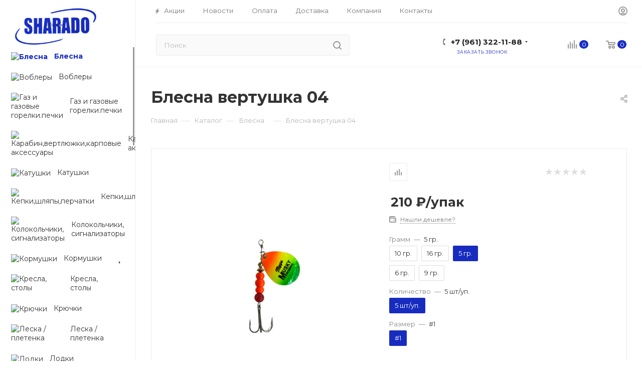

--- FILE ---
content_type: text/html; charset=UTF-8
request_url: https://sharado-kk.ru/catalog/Blesna/blesna_vibrax_fox_04/
body_size: 28544
content:
<!DOCTYPE html>
<html xmlns="http://www.w3.org/1999/xhtml" xml:lang="ru" lang="ru"  >
<head><link rel="canonical" href="https://sharado-kk.ru/catalog/Blesna/blesna_vibrax_fox_04/" />
	<title>Купить Блесна  вертушка  04 оптом по самой низкой цене 210 &#8381; с доставкой по России</title>
	<meta name="viewport" content="initial-scale=1.0, width=device-width" />
	<meta name="HandheldFriendly" content="true" />
	<meta name="yes" content="yes" />
	<meta name="apple-mobile-web-app-status-bar-style" content="black" />
	<meta name="SKYPE_TOOLBAR" content="SKYPE_TOOLBAR_PARSER_COMPATIBLE" />
	<meta http-equiv="Content-Type" content="text/html; charset=UTF-8" />
<meta name="keywords" content="Купить, оптом, по низкой цене, Блесна  вертушка  04 с доставкой, по России. Дешево, Недорого" />
<meta name="description" content="Блесна  вертушка  04 оптом по самой низкой цене 210 &#8381; с доставкой по России. Интернет-магазин SHARADO-KK. Наш номер телефона +7 (961) 322-11-88" />
<link href="/bitrix/js/main/core/css/core.min.css?16093217622854" rel="stylesheet" />
<script data-skip-moving="true">(function(w, d) {var v = w.frameCacheVars = {'CACHE_MODE':'HTMLCACHE','storageBlocks':[],'dynamicBlocks':{'basketitems-component-block':'d41d8cd98f00','header-auth-block1':'d41d8cd98f00','mobile-basket-with-compare-block1':'d41d8cd98f00','header-auth-block2':'d41d8cd98f00','header-basket-with-compare-block1':'d41d8cd98f00','header-auth-block3':'d41d8cd98f00','header-basket-with-compare-block2':'d41d8cd98f00','header-basket-with-compare-block3':'d41d8cd98f00','header-auth-block4':'d41d8cd98f00','mobile-auth-block1':'d41d8cd98f00','mobile-basket-with-compare-block2':'d41d8cd98f00','dv_21456':'f272057c84fd','qepX1R':'d41d8cd98f00','OhECjo':'d41d8cd98f00','area':'d41d8cd98f00','es4Hjc':'d41d8cd98f00','des':'d41d8cd98f00','viewed-block':'d41d8cd98f00','8gJilP':'d41d8cd98f00','basketitems-block':'d41d8cd98f00','bottom-panel-block':'d41d8cd98f00'},'AUTO_UPDATE':true,'AUTO_UPDATE_TTL':'0'};var inv = false;if (v.AUTO_UPDATE === false){if (v.AUTO_UPDATE_TTL && v.AUTO_UPDATE_TTL > 0){var lm = Date.parse(d.lastModified);if (!isNaN(lm)){var td = new Date().getTime();if ((lm + v.AUTO_UPDATE_TTL * 1000) >= td){w.frameRequestStart = false;w.preventAutoUpdate = true;return;}inv = true;}}else{w.frameRequestStart = false;w.preventAutoUpdate = true;return;}}var r = w.XMLHttpRequest ? new XMLHttpRequest() : (w.ActiveXObject ? new w.ActiveXObject("Microsoft.XMLHTTP") : null);if (!r) { return; }w.frameRequestStart = true;var m = v.CACHE_MODE; var l = w.location; var x = new Date().getTime();var q = "?bxrand=" + x + (l.search.length > 0 ? "&" + l.search.substring(1) : "");var u = l.protocol + "//" + l.host + l.pathname + q;r.open("GET", u, true);r.setRequestHeader("BX-ACTION-TYPE", "get_dynamic");r.setRequestHeader("X-Bitrix-Composite", "get_dynamic");r.setRequestHeader("BX-CACHE-MODE", m);r.setRequestHeader("BX-CACHE-BLOCKS", v.dynamicBlocks ? JSON.stringify(v.dynamicBlocks) : "");if (inv){r.setRequestHeader("BX-INVALIDATE-CACHE", "Y");}try { r.setRequestHeader("BX-REF", d.referrer || "");} catch(e) {}if (m === "APPCACHE"){r.setRequestHeader("BX-APPCACHE-PARAMS", JSON.stringify(v.PARAMS));r.setRequestHeader("BX-APPCACHE-URL", v.PAGE_URL ? v.PAGE_URL : "");}r.onreadystatechange = function() {if (r.readyState != 4) { return; }var a = r.getResponseHeader("BX-RAND");var b = w.BX && w.BX.frameCache ? w.BX.frameCache : false;if (a != x || !((r.status >= 200 && r.status < 300) || r.status === 304 || r.status === 1223 || r.status === 0)){var f = {error:true, reason:a!=x?"bad_rand":"bad_status", url:u, xhr:r, status:r.status};if (w.BX && w.BX.ready){BX.ready(function() {setTimeout(function(){BX.onCustomEvent("onFrameDataRequestFail", [f]);}, 0);});}else{w.frameRequestFail = f;}return;}if (b){b.onFrameDataReceived(r.responseText);if (!w.frameUpdateInvoked){b.update(false);}w.frameUpdateInvoked = true;}else{w.frameDataString = r.responseText;}};r.send();})(window, document);</script>
<script data-skip-moving="true">(function(w, d, n) {var cl = "bx-core";var ht = d.documentElement;var htc = ht ? ht.className : undefined;if (htc === undefined || htc.indexOf(cl) !== -1){return;}var ua = n.userAgent;if (/(iPad;)|(iPhone;)/i.test(ua)){cl += " bx-ios";}else if (/Android/i.test(ua)){cl += " bx-android";}cl += (/(ipad|iphone|android|mobile|touch)/i.test(ua) ? " bx-touch" : " bx-no-touch");cl += w.devicePixelRatio && w.devicePixelRatio >= 2? " bx-retina": " bx-no-retina";var ieVersion = -1;if (/AppleWebKit/.test(ua)){cl += " bx-chrome";}else if ((ieVersion = getIeVersion()) > 0){cl += " bx-ie bx-ie" + ieVersion;if (ieVersion > 7 && ieVersion < 10 && !isDoctype()){cl += " bx-quirks";}}else if (/Opera/.test(ua)){cl += " bx-opera";}else if (/Gecko/.test(ua)){cl += " bx-firefox";}if (/Macintosh/i.test(ua)){cl += " bx-mac";}ht.className = htc ? htc + " " + cl : cl;function isDoctype(){if (d.compatMode){return d.compatMode == "CSS1Compat";}return d.documentElement && d.documentElement.clientHeight;}function getIeVersion(){if (/Opera/i.test(ua) || /Webkit/i.test(ua) || /Firefox/i.test(ua) || /Chrome/i.test(ua)){return -1;}var rv = -1;if (!!(w.MSStream) && !(w.ActiveXObject) && ("ActiveXObject" in w)){rv = 11;}else if (!!d.documentMode && d.documentMode >= 10){rv = 10;}else if (!!d.documentMode && d.documentMode >= 9){rv = 9;}else if (d.attachEvent && !/Opera/.test(ua)){rv = 8;}if (rv == -1 || rv == 8){var re;if (n.appName == "Microsoft Internet Explorer"){re = new RegExp("MSIE ([0-9]+[\.0-9]*)");if (re.exec(ua) != null){rv = parseFloat(RegExp.$1);}}else if (n.appName == "Netscape"){rv = 11;re = new RegExp("Trident/.*rv:([0-9]+[\.0-9]*)");if (re.exec(ua) != null){rv = parseFloat(RegExp.$1);}}}return rv;}})(window, document, navigator);</script>

<link href="/bitrix/js/ui/fonts/opensans/ui.font.opensans.min.css?16093217701861"  rel="stylesheet" />
<link href="/bitrix/js/main/popup/dist/main.popup.bundle.min.css?160932176223520"  rel="stylesheet" />
<link href="/bitrix/cache/css/s1/aspro_max/page_86156b1a458900898504c361a3559069/page_86156b1a458900898504c361a3559069_v1.css?174517933948417"  rel="stylesheet" />
<link href="/bitrix/cache/css/s1/aspro_max/default_5a4100e8570f1af5ff38a012ad8a1cb6/default_5a4100e8570f1af5ff38a012ad8a1cb6_v1.css?174517933955718"  rel="stylesheet" />
<link href="/bitrix/panel/main/popup.min.css?160932179520704"  rel="stylesheet" />
<link href="/bitrix/cache/css/s1/aspro_max/template_4b60245068c7d486f0b5d74152031398/template_4b60245068c7d486f0b5d74152031398_v1.css?17451793391227439"  data-template-style="true" rel="stylesheet" />




<link rel="preload" href="https://fonts.googleapis.com/css?family=Montserrat:300italic,400italic,500italic,700italic,400,300,500,700subset=latin,cyrillic-ext" as="font" crossorigin>
<link rel="stylesheet" href="https://fonts.googleapis.com/css?family=Montserrat:300italic,400italic,500italic,700italic,400,300,500,700subset=latin,cyrillic-ext">
					<script data-skip-moving="true" src="/bitrix/js/aspro.max/jquery-2.1.3.min.js"></script>
					<script data-skip-moving="true" src="/bitrix/templates/aspro_max/js/speed.min.js?=1609321794"></script>
<link rel="shortcut icon" href="/favicon.ico" type="image/x-icon" />
<link rel="apple-touch-icon" sizes="180x180" href="/include/apple-touch-icon.png" />
<meta property="og:description" content="Блесна  вертушка  04 оптом по самой низкой цене 210 &#8381; с доставкой по России. Интернет-магазин SHARADO-KK. Наш номер телефона +7 (961) 322-11-88" />
<meta property="og:image" content="https://sharado-kk.ru/upload/iblock/174/174e5a29b1edeea37bb2c2737df99b68.PNG" />
<link rel="image_src" href="https://sharado-kk.ru/upload/iblock/174/174e5a29b1edeea37bb2c2737df99b68.PNG"  />
<meta property="og:title" content="Купить Блесна  вертушка  04 оптом по самой низкой цене 210 &#8381; с доставкой по России" />
<meta property="og:type" content="website" />
<meta property="og:url" content="https://sharado-kk.ru/catalog/Blesna/blesna_vibrax_fox_04/" />

			</head>
<body class=" site_s1  sticky_menu fill_bg_n catalog-delayed-btn-" id="main" data-site="/">
		
	<div id="panel"></div>
	
				<div id="bxdynamic_basketitems-component-block_start" style="display:none"></div><div id="bxdynamic_basketitems-component-block_end" style="display:none"></div>						<div class="cd-modal-bg"></div>
		<script data-skip-moving="true">
			var solutionName = 'arMaxOptions';
		</script>
		<script src="/bitrix/templates/aspro_max/js/setTheme.php?site_id=s1&site_dir=/" data-skip-moving="true"></script>
				<div class="wrapper1  header_bgdark long_header2 wides_menu smalls big_header sticky_menu catalog_page basket_normal basket_fill_WHITE side_LEFT block_side_NORMAL catalog_icons_Y banner_auto with_fast_view mheader-v2 header-v28 header-font-lower_N regions_N title_position_LEFT fill_ footer-vcustom front-vindex1 mfixed_Y mfixed_view_scroll_top title-v3 lazy_Y with_phones compact-catalog dark-hover-overlay vertical-catalog-img landing-slider big-banners-mobile-normal bottom-icons-panel-N compact-breadcrumbs-Y catalog-delayed-btn-N header_search_opacity  ">

<div class="mega_fixed_menu">
	<div class="maxwidth-theme">
		<svg class="svg svg-close" width="14" height="14" viewBox="0 0 14 14">
		  <path data-name="Rounded Rectangle 568 copy 16" d="M1009.4,953l5.32,5.315a0.987,0.987,0,0,1,0,1.4,1,1,0,0,1-1.41,0L1008,954.4l-5.32,5.315a0.991,0.991,0,0,1-1.4-1.4L1006.6,953l-5.32-5.315a0.991,0.991,0,0,1,1.4-1.4l5.32,5.315,5.31-5.315a1,1,0,0,1,1.41,0,0.987,0.987,0,0,1,0,1.4Z" transform="translate(-1001 -946)"></path>
		</svg>
		<i class="svg svg-close mask arrow"></i>
		<div class="row">
			<div class="col-md-9">
				<div class="left_menu_block">
					<div class="logo_block flexbox flexbox--row align-items-normal">
						<div class="logo">
							<a href="/"><img src="/upload/CMax/868/8684e6f52294fa95aac7ee9aa0c63124.png" alt="SHARADO-KK" title="SHARADO-KK" data-src="" /></a>						</div>
						<div class="top-description addr">
							<span style="color: #000000;">Рыболовный интернет-магазин</span>						</div>
					</div>
					<div class="search_block">
						<div class="search_wrap">
							<div class="search-block">
												<div class="search-wrapper">
				<div id="title-search_mega_menu">
					<form action="/catalog/" class="search">
						<div class="search-input-div">
							<input class="search-input" id="title-search-input_mega_menu" type="text" name="q" value="" placeholder="Поиск" size="20" maxlength="50" autocomplete="off" />
						</div>
						<div class="search-button-div">
							<button class="btn btn-search" type="submit" name="s" value="Найти"><i class="svg inline  svg-inline-search2" aria-hidden="true" ><svg class="" width="17" height="17" viewBox="0 0 17 17" aria-hidden="true"><path class="cls-1" d="M16.709,16.719a1,1,0,0,1-1.412,0l-3.256-3.287A7.475,7.475,0,1,1,15,7.5a7.433,7.433,0,0,1-1.549,4.518l3.258,3.289A1,1,0,0,1,16.709,16.719ZM7.5,2A5.5,5.5,0,1,0,13,7.5,5.5,5.5,0,0,0,7.5,2Z"></path></svg></i></button>
							<span class="close-block inline-search-hide"><span class="svg svg-close close-icons"></span></span>
						</div>
					</form>
				</div>
			</div>
								</div>
						</div>
					</div>
										<!-- noindex -->

	<div class="burger_menu_wrapper">
		
			<div class="top_link_wrapper">
				<div class="menu-item dropdown catalog wide_menu   active">
					<div class="wrap">
						<a class="dropdown-toggle" href="/catalog/">
							<div class="link-title color-theme-hover">
																	<i class="svg inline  svg-inline-icon_catalog" aria-hidden="true" ><svg xmlns="http://www.w3.org/2000/svg" width="10" height="10" viewBox="0 0 10 10"><path  data-name="Rounded Rectangle 969 copy 7" class="cls-1" d="M644,76a1,1,0,1,1-1,1A1,1,0,0,1,644,76Zm4,0a1,1,0,1,1-1,1A1,1,0,0,1,648,76Zm4,0a1,1,0,1,1-1,1A1,1,0,0,1,652,76Zm-8,4a1,1,0,1,1-1,1A1,1,0,0,1,644,80Zm4,0a1,1,0,1,1-1,1A1,1,0,0,1,648,80Zm4,0a1,1,0,1,1-1,1A1,1,0,0,1,652,80Zm-8,4a1,1,0,1,1-1,1A1,1,0,0,1,644,84Zm4,0a1,1,0,1,1-1,1A1,1,0,0,1,648,84Zm4,0a1,1,0,1,1-1,1A1,1,0,0,1,652,84Z" transform="translate(-643 -76)"/></svg></i>																Каталог							</div>
						</a>
													<span class="tail"></span>
							<div class="burger-dropdown-menu row">
								<div class="menu-wrapper" >
									
																														<div class="col-md-4  active has_img">
																						<a href="/catalog/Blesna/" class="color-theme-hover" title="Блесна">
												<span class="name option-font-bold">Блесна</span>
											</a>
																					</div>
									
																														<div class="col-md-4   has_img">
																						<a href="/catalog/voblery/" class="color-theme-hover" title="Воблеры">
												<span class="name option-font-bold">Воблеры</span>
											</a>
																					</div>
									
																														<div class="col-md-4   has_img">
																						<a href="/catalog/gaz_i_gazovye_gorelki_pechki/" class="color-theme-hover" title="Газ и газовые горелки.печки">
												<span class="name option-font-bold">Газ и газовые горелки.печки</span>
											</a>
																					</div>
									
																														<div class="col-md-4   has_img">
																						<a href="/catalog/Karabin_vertlyuzhki/" class="color-theme-hover" title="Карабин,вертлюжки,карповые аксессуары">
												<span class="name option-font-bold">Карабин,вертлюжки,карповые аксессуары</span>
											</a>
																					</div>
									
																														<div class="col-md-4   has_img">
																						<a href="/catalog/katushki/" class="color-theme-hover" title="Катушки">
												<span class="name option-font-bold">Катушки</span>
											</a>
																					</div>
									
																														<div class="col-md-4   has_img">
																						<a href="/catalog/kepki_shlyapy_perchatki/" class="color-theme-hover" title="Кепки,шляпы,перчатки">
												<span class="name option-font-bold">Кепки,шляпы,перчатки</span>
											</a>
																					</div>
									
																														<div class="col-md-4   has_img">
																						<a href="/catalog/kolokolchiki_signalizatory/" class="color-theme-hover" title="Колокольчики, сигнализаторы">
												<span class="name option-font-bold">Колокольчики, сигнализаторы</span>
											</a>
																					</div>
									
																														<div class="col-md-4 dropdown-submenu  has_img">
																						<a href="/catalog/kormushki/" class="color-theme-hover" title="Кормушки">
												<span class="name option-font-bold">Кормушки</span>
											</a>
																								<div class="burger-dropdown-menu toggle_menu">
																																									<div class="menu-item   ">
															<a href="/catalog/kormushki/gruz/" title="Груз">
																<span class="name color-theme-hover">Груз</span>
															</a>
																													</div>
																									</div>
																					</div>
									
																														<div class="col-md-4   has_img">
																						<a href="/catalog/kresla_/" class="color-theme-hover" title="Кресла, столы ">
												<span class="name option-font-bold">Кресла, столы </span>
											</a>
																					</div>
									
																														<div class="col-md-4   has_img">
																						<a href="/catalog/kryuchki/" class="color-theme-hover" title="Крючки">
												<span class="name option-font-bold">Крючки</span>
											</a>
																					</div>
									
																														<div class="col-md-4   has_img">
																						<a href="/catalog/leska_pletenka/" class="color-theme-hover" title="Леска / плетенка">
												<span class="name option-font-bold">Леска / плетенка</span>
											</a>
																					</div>
									
																														<div class="col-md-4   has_img">
																						<a href="/catalog/Lodki/" class="color-theme-hover" title="Лодки">
												<span class="name option-font-bold">Лодки</span>
											</a>
																					</div>
									
																														<div class="col-md-4   has_img">
																						<a href="/catalog/nozhi/" class="color-theme-hover" title="Ножи,ножницы">
												<span class="name option-font-bold">Ножи,ножницы</span>
											</a>
																					</div>
									
																														<div class="col-md-4   has_img">
																						<a href="/catalog/palatki/" class="color-theme-hover" title="Палатки">
												<span class="name option-font-bold">Палатки</span>
											</a>
																					</div>
									
																														<div class="col-md-4   has_img">
																						<a href="/catalog/povodki/" class="color-theme-hover" title="Поводки">
												<span class="name option-font-bold">Поводки</span>
											</a>
																					</div>
									
																														<div class="col-md-4   has_img">
																						<a href="/catalog/podsaki/" class="color-theme-hover" title="Подсаки">
												<span class="name option-font-bold">Подсаки</span>
											</a>
																					</div>
									
																														<div class="col-md-4   has_img">
																						<a href="/catalog/podstavki_pod_udochki/" class="color-theme-hover" title="Подставки под удочки">
												<span class="name option-font-bold">Подставки под удочки</span>
											</a>
																					</div>
									
																														<div class="col-md-4   has_img">
																						<a href="/catalog/Poplavki/" class="color-theme-hover" title="Поплавки">
												<span class="name option-font-bold">Поплавки</span>
											</a>
																					</div>
									
																														<div class="col-md-4   has_img">
																						<a href="/catalog/prikormka/" class="color-theme-hover" title="Прикормка">
												<span class="name option-font-bold">Прикормка</span>
											</a>
																					</div>
									
																														<div class="col-md-4   has_img">
																						<a href="/catalog/Raznoe_/" class="color-theme-hover" title="Разное ">
												<span class="name option-font-bold">Разное </span>
											</a>
																					</div>
									
																														<div class="col-md-4   has_img">
																						<a href="/catalog/ryukzaki/" class="color-theme-hover" title="Рюкзаки">
												<span class="name option-font-bold">Рюкзаки</span>
											</a>
																					</div>
									
																														<div class="col-md-4   has_img">
																						<a href="/catalog/sapogi/" class="color-theme-hover" title="Сапоги">
												<span class="name option-font-bold">Сапоги</span>
											</a>
																					</div>
									
																														<div class="col-md-4   has_img">
																						<a href="/catalog/spasatelnye_zhilety/" class="color-theme-hover" title="Спасательные жилеты">
												<span class="name option-font-bold">Спасательные жилеты</span>
											</a>
																					</div>
									
																														<div class="col-md-4   has_img">
																						<a href="/catalog/spiningi/" class="color-theme-hover" title="Спиннинги">
												<span class="name option-font-bold">Спиннинги</span>
											</a>
																					</div>
									
																														<div class="col-md-4   has_img">
																						<a href="/catalog/sushilki/" class="color-theme-hover" title="Сушилки">
												<span class="name option-font-bold">Сушилки</span>
											</a>
																					</div>
									
																														<div class="col-md-4   has_img">
																						<a href="/catalog/termosumki_i_vedra/" class="color-theme-hover" title="Термосумки и ведра">
												<span class="name option-font-bold">Термосумки и ведра</span>
											</a>
																					</div>
									
																														<div class="col-md-4   has_img">
																						<a href="/catalog/udochki/" class="color-theme-hover" title="Удочки">
												<span class="name option-font-bold">Удочки</span>
											</a>
																					</div>
									
																														<div class="col-md-4   has_img">
																						<a href="/catalog/fonariki/" class="color-theme-hover" title="Фонарики">
												<span class="name option-font-bold">Фонарики</span>
											</a>
																					</div>
									
																														<div class="col-md-4   has_img">
																						<a href="/catalog/chemodanchiki_i_korobki_dlya_ryb/" class="color-theme-hover" title="Чемоданчики и коробки для рыб">
												<span class="name option-font-bold">Чемоданчики и коробки для рыб</span>
											</a>
																					</div>
									
																														<div class="col-md-4   has_img">
																						<a href="/catalog/chekhly_dlya_udochek/" class="color-theme-hover" title="Чехлы для удочек">
												<span class="name option-font-bold">Чехлы для удочек</span>
											</a>
																					</div>
									
																														<div class="col-md-4   has_img">
																						<a href="/catalog/lodochnye_aksessuary/" class="color-theme-hover" title="Лодочные аксессуары">
												<span class="name option-font-bold">Лодочные аксессуары</span>
											</a>
																					</div>
									
																														<div class="col-md-4   has_img">
																						<a href="/catalog/sadki/" class="color-theme-hover" title="Садки">
												<span class="name option-font-bold">Садки</span>
											</a>
																					</div>
									
																														<div class="col-md-4   has_img">
																						<a href="/catalog/spalnye_meshki/" class="color-theme-hover" title="Спальные мешки">
												<span class="name option-font-bold">Спальные мешки</span>
											</a>
																					</div>
									
																														<div class="col-md-4   has_img">
																						<a href="/catalog/rasprodazha/" class="color-theme-hover" title="Распродажа">
												<span class="name option-font-bold">Распродажа</span>
											</a>
																					</div>
									
																														<div class="col-md-4   has_img">
																						<a href="/catalog/silikonvye_primanki_dlya_rybalki/" class="color-theme-hover" title="Силиконовые приманки для рыбалки">
												<span class="name option-font-bold">Силиконовые приманки для рыбалки</span>
											</a>
																					</div>
									
																														<div class="col-md-4   has_img">
																						<a href="/catalog/shapka_muzhskaya_zimnyaya/" class="color-theme-hover" title="Шапка мужская зимняя">
												<span class="name option-font-bold">Шапка мужская зимняя</span>
											</a>
																					</div>
									
																														<div class="col-md-4   has_img">
																						<a href="/catalog/zapchasti_dlya_udochki_spinninga_i_katushki_/" class="color-theme-hover" title="Запчасти для удочки,спиннинга и катушки ">
												<span class="name option-font-bold">Запчасти для удочки,спиннинга и катушки </span>
											</a>
																					</div>
																	</div>
							</div>
											</div>
				</div>
			</div>
					
		<div class="bottom_links_wrapper row">
								<div class="menu-item col-md-4 unvisible    ">
					<div class="wrap">
						<a class="" href="/sale/">
							<div class="link-title color-theme-hover">
																	<i class="svg inline  svg-inline-icon_discount" aria-hidden="true" ><svg xmlns="http://www.w3.org/2000/svg" width="9" height="12" viewBox="0 0 9 12"><path  data-name="Shape 943 copy 12" class="cls-1" d="M710,75l-7,7h3l-1,5,7-7h-3Z" transform="translate(-703 -75)"/></svg></i>																Акции							</div>
						</a>
											</div>
				</div>
								<div class="menu-item col-md-4 unvisible    ">
					<div class="wrap">
						<a class="" href="/company/news/">
							<div class="link-title color-theme-hover">
																Новости							</div>
						</a>
											</div>
				</div>
								<div class="menu-item col-md-4 unvisible    ">
					<div class="wrap">
						<a class="" href="/help/payment/">
							<div class="link-title color-theme-hover">
																Оплата							</div>
						</a>
											</div>
				</div>
								<div class="menu-item col-md-4 unvisible    ">
					<div class="wrap">
						<a class="" href="/help/delivery/">
							<div class="link-title color-theme-hover">
																Доставка							</div>
						</a>
											</div>
				</div>
								<div class="menu-item col-md-4 unvisible    ">
					<div class="wrap">
						<a class="" href="/info/brands/">
							<div class="link-title color-theme-hover">
																Бренды							</div>
						</a>
											</div>
				</div>
								<div class="menu-item col-md-4 unvisible dropdown   ">
					<div class="wrap">
						<a class="dropdown-toggle" href="/company/">
							<div class="link-title color-theme-hover">
																Компания							</div>
						</a>
													<span class="tail"></span>
							<div class="burger-dropdown-menu">
								<div class="menu-wrapper" >
									
																														<div class="  ">
																						<a href="/company/index.php" class="color-theme-hover" title="О компании">
												<span class="name option-font-bold">О компании</span>
											</a>
																					</div>
									
																														<div class="  ">
																						<a href="/company/news/" class="color-theme-hover" title="Новости">
												<span class="name option-font-bold">Новости</span>
											</a>
																					</div>
									
																														<div class="  ">
																						<a href="/contacts/" class="color-theme-hover" title="Контакты">
												<span class="name option-font-bold">Контакты</span>
											</a>
																					</div>
																	</div>
							</div>
											</div>
				</div>
								<div class="menu-item col-md-4 unvisible    ">
					<div class="wrap">
						<a class="" href="/contacts/">
							<div class="link-title color-theme-hover">
																Контакты							</div>
						</a>
											</div>
				</div>
					</div>

	</div>
					<!-- /noindex -->
														</div>
			</div>
			<div class="col-md-3">
				<div class="right_menu_block">
					<div class="contact_wrap">
						<div class="info">
							<div class="phone blocks">
								<div class="">
																	<!-- noindex -->
			<div class="phone with_dropdown white sm">
									<div class="wrap">
						<div>
									<i class="svg inline  svg-inline-phone" aria-hidden="true" ><svg xmlns="http://www.w3.org/2000/svg" width="5" height="11" viewBox="0 0 5 11"><path  data-name="Shape 51 copy 13" class="cls-1" d="M402.738,141a18.086,18.086,0,0,0,1.136,1.727,0.474,0.474,0,0,1-.144.735l-0.3.257a1,1,0,0,1-.805.279,4.641,4.641,0,0,1-1.491-.232,4.228,4.228,0,0,1-1.9-3.1,9.614,9.614,0,0,1,.025-4.3,4.335,4.335,0,0,1,1.934-3.118,4.707,4.707,0,0,1,1.493-.244,0.974,0.974,0,0,1,.8.272l0.3,0.255a0.481,0.481,0,0,1,.113.739c-0.454.677-.788,1.159-1.132,1.731a0.43,0.43,0,0,1-.557.181l-0.468-.061a0.553,0.553,0,0,0-.7.309,6.205,6.205,0,0,0-.395,2.079,6.128,6.128,0,0,0,.372,2.076,0.541,0.541,0,0,0,.7.3l0.468-.063a0.432,0.432,0,0,1,.555.175h0Z" transform="translate(-399 -133)"/></svg></i><a rel="nofollow" href="javascript:;">+7 (961) 322-11-88</a>
										</div>
					</div>
								<div class="dropdown ">
					<div class="wrap srollbar-custom scroll-deferred">
																				<div class="more_phone"><a rel="nofollow"  href="tel:+79613221188">+7 (961) 322-11-88<span class="descr">Опт</span></a></div>
																				<div class="more_phone"><a rel="nofollow" class="no-decript" href="tel:+79612996666">+7 (961) 299-66-66</a></div>
											</div>
				</div>
				<i class="svg inline  svg-inline-down" aria-hidden="true" ><svg xmlns="http://www.w3.org/2000/svg" width="5" height="3" viewBox="0 0 5 3"><path class="cls-1" d="M250,80h5l-2.5,3Z" transform="translate(-250 -80)"/></svg></i>			</div>
			<!-- /noindex -->
												</div>
								<div class="callback_wrap">
									<span class="callback-block animate-load font_upper colored" data-event="jqm" data-param-form_id="CALLBACK" data-name="callback">Заказать звонок</span>
								</div>
							</div>
							<div class="question_button_wrapper">
								<span class="btn btn-lg btn-transparent-border-color btn-wide animate-load colored_theme_hover_bg-el" data-event="jqm" data-param-form_id="ASK" data-name="ask">
									Задать вопрос								</span>
							</div>
							<div class="person_wrap">
		<div id="bxdynamic_header-auth-block1_start" style="display:none"></div><div id="bxdynamic_header-auth-block1_end" style="display:none"></div>
			<div id="bxdynamic_mobile-basket-with-compare-block1_start" style="display:none"></div><div id="bxdynamic_mobile-basket-with-compare-block1_end" style="display:none"></div>								</div>
						</div>
					</div>
					<div class="footer_wrap">
						
		
							<div class="email blocks color-theme-hover">
					<i class="svg inline  svg-inline-email" aria-hidden="true" ><svg xmlns="http://www.w3.org/2000/svg" width="11" height="9" viewBox="0 0 11 9"><path  data-name="Rectangle 583 copy 16" class="cls-1" d="M367,142h-7a2,2,0,0,1-2-2v-5a2,2,0,0,1,2-2h7a2,2,0,0,1,2,2v5A2,2,0,0,1,367,142Zm0-2v-3.039L364,139h-1l-3-2.036V140h7Zm-6.634-5,3.145,2.079L366.634,135h-6.268Z" transform="translate(-358 -133)"/></svg></i>					<a href="mailto:info@sharado-kk.ru">info@sharado-kk.ru</a>				</div>
		
		
							<div class="address blocks">
					<i class="svg inline  svg-inline-addr" aria-hidden="true" ><svg xmlns="http://www.w3.org/2000/svg" width="9" height="12" viewBox="0 0 9 12"><path class="cls-1" d="M959.135,82.315l0.015,0.028L955.5,87l-3.679-4.717,0.008-.013a4.658,4.658,0,0,1-.83-2.655,4.5,4.5,0,1,1,9,0A4.658,4.658,0,0,1,959.135,82.315ZM955.5,77a2.5,2.5,0,0,0-2.5,2.5,2.467,2.467,0,0,0,.326,1.212l-0.014.022,2.181,3.336,2.034-3.117c0.033-.046.063-0.094,0.093-0.142l0.066-.1-0.007-.009a2.468,2.468,0,0,0,.32-1.2A2.5,2.5,0,0,0,955.5,77Z" transform="translate(-951 -75)"/></svg></i>					Малое зеленое кольцо 3, рынок Альтус, павильон 57А				</div>
		
							<div class="social-block">
							<div class="social-icons">
		<!-- noindex -->
	<ul>
			<li class="viber viber_mobile">
				<a href="79612996666" target="_blank" rel="nofollow" title="Viber">
					Viber				</a>
			</li>
			<li class="viber viber_desktop">
				<a href="79612996666" target="_blank" rel="nofollow" title="Viber">
					Viber				</a>
			</li>
										<li class="whats">
				<a href="https://wa.me/79612996666" target="_blank" rel="nofollow" title="WhatsApp">
					WhatsApp				</a>
			</li>
													</ul>
	<!-- /noindex -->
</div>						</div>
					</div>
				</div>
			</div>
		</div>
	</div>
</div>
<div class="header_wrap visible-lg visible-md title-v3 ">
	<header id="header">
		<div class="header-wrapper fix-logo header-v28">
	<div class="logo_and_menu-row showed">
		<div class="logo-row">
			<div class="maxwidth-theme wides">
				<div class="row">
					<div class="col-md-12">
						<div class="content-block no-area">
							<div class="subcontent">
								<div class="subtop lines-block">
									<div class="row">
										<div class="top-block">
											<div class="items-wrapper flexbox flexbox--row justify-content-between">
												<div class="menus">
														<ul class="menu topest">
					<li  >
				<a href="/sale/">
											<i class="svg inline  svg-inline-icon_discount" aria-hidden="true" ><svg xmlns="http://www.w3.org/2000/svg" width="9" height="12" viewBox="0 0 9 12"><path  data-name="Shape 943 copy 12" class="cls-1" d="M710,75l-7,7h3l-1,5,7-7h-3Z" transform="translate(-703 -75)"/></svg></i>										<span>Акции</span>
				</a>
			</li>
					<li  >
				<a href="/company/news/">
										<span>Новости</span>
				</a>
			</li>
					<li  >
				<a href="/help/payment/">
										<span>Оплата</span>
				</a>
			</li>
					<li  >
				<a href="/help/delivery/">
										<span>Доставка</span>
				</a>
			</li>
					<li  >
				<a href="/company/">
										<span>Компания</span>
				</a>
			</li>
					<li  >
				<a href="/contacts/">
										<span>Контакты</span>
				</a>
			</li>
				<li class="more hidden">
			<span>...</span>
			<ul class="dropdown"></ul>
		</li>
	</ul>
	<script data-skip-moving="true">
		InitTopestMenuGummi();
		CheckTopMenuPadding();
		CheckTopMenuOncePadding();
		CheckTopMenuDotted();
	</script>
												</div>
												<div class="right-icons top-block-item top-block-item showed">
													<div class="pull-right">
														<div class="wrap_icon inner-table-block1 person">
		<div id="bxdynamic_header-auth-block2_start" style="display:none"></div><div id="bxdynamic_header-auth-block2_end" style="display:none"></div>
															</div>
													</div>
												</div>
											</div>
										</div>
									</div>
								</div>
								<div class="subbottom">
									<div class="right-icons pull-right top-block-item logo_and_menu-row">
										<div class="pull-right">
																					<div id="bxdynamic_header-basket-with-compare-block1_start" style="display:none"></div><div id="bxdynamic_header-basket-with-compare-block1_end" style="display:none"></div>																</div>
										<div class="pull-right">
											<div class="wrap_icon inner-table-block">
												<div class="phone-block icons blocks">
																																			<!-- noindex -->
			<div class="phone with_dropdown">
									<i class="svg inline  svg-inline-phone" aria-hidden="true" ><svg class="" width="5" height="13" viewBox="0 0 5 13"><path class="cls-phone" d="M785.738,193.457a22.174,22.174,0,0,0,1.136,2.041,0.62,0.62,0,0,1-.144.869l-0.3.3a0.908,0.908,0,0,1-.805.33,4.014,4.014,0,0,1-1.491-.274c-1.2-.679-1.657-2.35-1.9-3.664a13.4,13.4,0,0,1,.024-5.081c0.255-1.316.73-2.991,1.935-3.685a4.025,4.025,0,0,1,1.493-.288,0.888,0.888,0,0,1,.8.322l0.3,0.3a0.634,0.634,0,0,1,.113.875c-0.454.8-.788,1.37-1.132,2.045-0.143.28-.266,0.258-0.557,0.214l-0.468-.072a0.532,0.532,0,0,0-.7.366,8.047,8.047,0,0,0-.023,4.909,0.521,0.521,0,0,0,.7.358l0.468-.075c0.291-.048.4-0.066,0.555,0.207h0Z" transform="translate(-782 -184)"/></svg></i><a rel="nofollow" href="javascript:;">+7 (961) 322-11-88</a>
								<div class="dropdown ">
					<div class="wrap srollbar-custom scroll-deferred">
																				<div class="more_phone"><a rel="nofollow"  href="tel:+79613221188">+7 (961) 322-11-88<span class="descr">Опт</span></a></div>
																				<div class="more_phone"><a rel="nofollow" class="no-decript" href="tel:+79612996666">+7 (961) 299-66-66</a></div>
											</div>
				</div>
				<i class="svg inline  svg-inline-down" aria-hidden="true" ><svg xmlns="http://www.w3.org/2000/svg" width="5" height="3" viewBox="0 0 5 3"><path class="cls-1" d="M250,80h5l-2.5,3Z" transform="translate(-250 -80)"/></svg></i>			</div>
			<!-- /noindex -->
																																												<div class="inline-block">
															<span class="callback-block animate-load font_upper_xs colored" data-event="jqm" data-param-form_id="CALLBACK" data-name="callback">Заказать звонок</span>
														</div>
																									</div>
											</div>
										</div>
									</div>
									<div class="search_wraps">
										<div class="search-block inner-table-block">
															<div class="search-wrapper">
				<div id="title-search_fixed">
					<form action="/catalog/" class="search">
						<div class="search-input-div">
							<input class="search-input" id="title-search-input_fixed" type="text" name="q" value="" placeholder="Поиск" size="20" maxlength="50" autocomplete="off" />
						</div>
						<div class="search-button-div">
															<button class="btn btn-search" type="submit" name="s" value="Найти">
									<i class="svg inline  svg-inline-search2" aria-hidden="true" ><svg class="" width="17" height="17" viewBox="0 0 17 17" aria-hidden="true"><path class="cls-1" d="M16.709,16.719a1,1,0,0,1-1.412,0l-3.256-3.287A7.475,7.475,0,1,1,15,7.5a7.433,7.433,0,0,1-1.549,4.518l3.258,3.289A1,1,0,0,1,16.709,16.719ZM7.5,2A5.5,5.5,0,1,0,13,7.5,5.5,5.5,0,0,0,7.5,2Z"></path></svg></i>								</button>
														<span class="close-block inline-search-hide"><span class="svg svg-close close-icons colored_theme_hover"></span></span>
						</div>
					</form>
				</div>
			</div>
											</div>
									</div>
								</div>
							</div>
						</div>
					</div>
				</div>
				<div class="lines-row"></div>
			</div>
		</div>	</div>
</div>
<div class="sidebar_menu">
	<div class="sidebar_menu_inner">
		<div class="logo-row">
			<div class="logo-block">
				<div class="logo">
					<a href="/"><img src="/upload/CMax/868/8684e6f52294fa95aac7ee9aa0c63124.png" alt="SHARADO-KK" title="SHARADO-KK" data-src="" /></a>				</div>
			</div>
		</div>
		<div class="menu-wrapper">
				<div class="menu_top_block catalog_block">
		<ul class="menu dropdown">
							<li class="full  current opened m_line v_hover">
					<a class="icons_fa " href="/catalog/Blesna/" >
																			<span class="image">
																	<img class="lazy" data-src="/upload/resize_cache/iblock/2f2/50_50_1/2f22bf13d9b82fffbdfdb1841927fcab.jpg" src="/bitrix/templates/aspro_max/images/loaders/double_ring.svg" alt="Блесна" title="Блесна" /></span>
															</span>
												<span class="name">Блесна</span>
						<div class="toggle_block"></div>
						<div class="clearfix"></div>
					</a>
									</li>
							<li class="full   m_line v_hover">
					<a class="icons_fa " href="/catalog/voblery/" >
																			<span class="image">
																	<img class="lazy" data-src="/upload/resize_cache/iblock/a60/50_50_1/a60894ec8e5ec5d2aa7c58ea4eb7717c.jpg" src="/bitrix/templates/aspro_max/images/loaders/double_ring.svg" alt="Воблеры" title="Воблеры" /></span>
															</span>
												<span class="name">Воблеры</span>
						<div class="toggle_block"></div>
						<div class="clearfix"></div>
					</a>
									</li>
							<li class="full   m_line v_hover">
					<a class="icons_fa " href="/catalog/gaz_i_gazovye_gorelki_pechki/" >
																			<span class="image">
																	<img class="lazy" data-src="/upload/resize_cache/iblock/53b/50_50_1/53bc2cad0e056b82d002c74cb60f5e48.jpg" src="/bitrix/templates/aspro_max/images/loaders/double_ring.svg" alt="Газ и газовые горелки.печки" title="Газ и газовые горелки.печки" /></span>
															</span>
												<span class="name">Газ и газовые горелки.печки</span>
						<div class="toggle_block"></div>
						<div class="clearfix"></div>
					</a>
									</li>
							<li class="full   m_line v_hover">
					<a class="icons_fa " href="/catalog/Karabin_vertlyuzhki/" >
																			<span class="image">
																	<img class="lazy" data-src="/upload/resize_cache/iblock/b79/50_50_1/b792c498deb0a16ea119bf0890edccff.jpg" src="/bitrix/templates/aspro_max/images/loaders/double_ring.svg" alt="Карабин,вертлюжки,карповые аксессуары" title="Карабин,вертлюжки,карповые аксессуары" /></span>
															</span>
												<span class="name">Карабин,вертлюжки,карповые аксессуары</span>
						<div class="toggle_block"></div>
						<div class="clearfix"></div>
					</a>
									</li>
							<li class="full   m_line v_hover">
					<a class="icons_fa " href="/catalog/katushki/" >
																			<span class="image">
																	<img class="lazy" data-src="/upload/resize_cache/iblock/e2f/50_50_1/e2f881535a1d1c635244007b27ad521e.jpg" src="/bitrix/templates/aspro_max/images/loaders/double_ring.svg" alt="Катушки" title="Катушки" /></span>
															</span>
												<span class="name">Катушки</span>
						<div class="toggle_block"></div>
						<div class="clearfix"></div>
					</a>
									</li>
							<li class="full   m_line v_hover">
					<a class="icons_fa " href="/catalog/kepki_shlyapy_perchatki/" >
																			<span class="image">
																	<img class="lazy" data-src="/upload/resize_cache/iblock/059/50_50_1/05927980e8265e3de7e6e50e74e780b4.jpg" src="/bitrix/templates/aspro_max/images/loaders/double_ring.svg" alt="Кепки,шляпы,перчатки" title="Кепки,шляпы,перчатки" /></span>
															</span>
												<span class="name">Кепки,шляпы,перчатки</span>
						<div class="toggle_block"></div>
						<div class="clearfix"></div>
					</a>
									</li>
							<li class="full   m_line v_hover">
					<a class="icons_fa " href="/catalog/kolokolchiki_signalizatory/" >
																			<span class="image">
																	<img class="lazy" data-src="/upload/resize_cache/iblock/e0e/50_50_1/e0e9d5cb5f84bd9f7975d247f93ffa1d.jpg" src="/bitrix/templates/aspro_max/images/loaders/double_ring.svg" alt="Колокольчики, сигнализаторы" title="Колокольчики, сигнализаторы" /></span>
															</span>
												<span class="name">Колокольчики, сигнализаторы</span>
						<div class="toggle_block"></div>
						<div class="clearfix"></div>
					</a>
									</li>
							<li class="full has-child  m_line v_hover">
					<a class="icons_fa parent" href="/catalog/kormushki/" >
														<i class="svg inline  svg-inline-right" aria-hidden="true" ><svg xmlns="http://www.w3.org/2000/svg" width="3" height="5" viewBox="0 0 3 5"><path  data-name="Rectangle 4 copy" class="cls-1" d="M203,84V79l3,2.5Z" transform="translate(-203 -79)"/></svg></i>																										<span class="image">
																	<img class="lazy" data-src="/upload/resize_cache/iblock/adb/50_50_1/adb458224fb02d8abb1814955528e81c.jpg" src="/bitrix/templates/aspro_max/images/loaders/double_ring.svg" alt="Кормушки" title="Кормушки" /></span>
															</span>
												<span class="name">Кормушки</span>
						<div class="toggle_block"></div>
						<div class="clearfix"></div>
					</a>
											<div class="dropdown-block ">
							<div class="dropdown">
								<ul class="left-menu-wrapper">
																			<li class=" ">
																							<span class="image colored_theme_svg">
													<a href="/catalog/kormushki/gruz/">
																													<img class="lazy" data-src="/upload/resize_cache/iblock/c32/50_50_1/c32ffc9b473073d205fd8f4f50866bcb.png" src="/bitrix/templates/aspro_max/images/loaders/double_ring.svg" alt="Груз" />
													</a>
												</span>
																						<a class="section option-font-bold" href="/catalog/kormushki/gruz/"><span>Груз</span></a>
																						<div class="clearfix"></div>
										</li>
																	</ul>
															</div>
						</div>
									</li>
							<li class="full   m_line v_hover">
					<a class="icons_fa " href="/catalog/kresla_/" >
																			<span class="image">
																	<img class="lazy" data-src="/upload/resize_cache/iblock/0ca/50_50_1/0ca84869901ce6075887cfbb294d0aa3.jpg" src="/bitrix/templates/aspro_max/images/loaders/double_ring.svg" alt="Кресла, столы " title="Кресла, столы " /></span>
															</span>
												<span class="name">Кресла, столы </span>
						<div class="toggle_block"></div>
						<div class="clearfix"></div>
					</a>
									</li>
							<li class="full   m_line v_hover">
					<a class="icons_fa " href="/catalog/kryuchki/" >
																			<span class="image">
																	<img class="lazy" data-src="/upload/resize_cache/iblock/e18/50_50_1/e18147cdb0cb44d9852566b9b2378e76.jpg" src="/bitrix/templates/aspro_max/images/loaders/double_ring.svg" alt="Крючки" title="Крючки" /></span>
															</span>
												<span class="name">Крючки</span>
						<div class="toggle_block"></div>
						<div class="clearfix"></div>
					</a>
									</li>
							<li class="full   m_line v_hover">
					<a class="icons_fa " href="/catalog/leska_pletenka/" >
																			<span class="image">
																	<img class="lazy" data-src="/upload/resize_cache/iblock/90d/50_50_1/90db1fd2f04997b4e0e59bf09ffc4f8d.jpg" src="/bitrix/templates/aspro_max/images/loaders/double_ring.svg" alt="Леска / плетенка" title="Леска / плетенка" /></span>
															</span>
												<span class="name">Леска / плетенка</span>
						<div class="toggle_block"></div>
						<div class="clearfix"></div>
					</a>
									</li>
							<li class="full   m_line v_hover">
					<a class="icons_fa " href="/catalog/Lodki/" >
																			<span class="image">
																	<img class="lazy" data-src="/upload/resize_cache/iblock/34c/50_50_1/34c5bdb957ebb72e0658262ac18b3e83.jpg" src="/bitrix/templates/aspro_max/images/loaders/double_ring.svg" alt="Лодки" title="Лодки" /></span>
															</span>
												<span class="name">Лодки</span>
						<div class="toggle_block"></div>
						<div class="clearfix"></div>
					</a>
									</li>
							<li class="full   m_line v_hover">
					<a class="icons_fa " href="/catalog/nozhi/" >
																			<span class="image">
																	<img class="lazy" data-src="/upload/resize_cache/iblock/f45/50_50_1/f45d48b68ab1a8c0218d7736aabf677b.jpg" src="/bitrix/templates/aspro_max/images/loaders/double_ring.svg" alt="Ножи,ножницы" title="Ножи,ножницы" /></span>
															</span>
												<span class="name">Ножи,ножницы</span>
						<div class="toggle_block"></div>
						<div class="clearfix"></div>
					</a>
									</li>
							<li class="full   m_line v_hover">
					<a class="icons_fa " href="/catalog/palatki/" >
																			<span class="image">
																	<img class="lazy" data-src="/upload/resize_cache/iblock/5f2/50_50_1/5f267139b4f95b93e82c6a21cc6a1155.jpg" src="/bitrix/templates/aspro_max/images/loaders/double_ring.svg" alt="Палатки" title="Палатки" /></span>
															</span>
												<span class="name">Палатки</span>
						<div class="toggle_block"></div>
						<div class="clearfix"></div>
					</a>
									</li>
							<li class="full   m_line v_hover">
					<a class="icons_fa " href="/catalog/povodki/" >
																			<span class="image">
																	<img class="lazy" data-src="/upload/resize_cache/iblock/7fa/50_50_1/7fad380a3719ef02e5d16a41e14d7664.jpg" src="/bitrix/templates/aspro_max/images/loaders/double_ring.svg" alt="Поводки" title="Поводки" /></span>
															</span>
												<span class="name">Поводки</span>
						<div class="toggle_block"></div>
						<div class="clearfix"></div>
					</a>
									</li>
							<li class="full   m_line v_hover">
					<a class="icons_fa " href="/catalog/podsaki/" >
																			<span class="image">
																	<img class="lazy" data-src="/upload/resize_cache/iblock/80c/50_50_1/80c5402096c931f28f9181bbff650d13.jpg" src="/bitrix/templates/aspro_max/images/loaders/double_ring.svg" alt="Подсаки" title="Подсаки" /></span>
															</span>
												<span class="name">Подсаки</span>
						<div class="toggle_block"></div>
						<div class="clearfix"></div>
					</a>
									</li>
							<li class="full   m_line v_hover">
					<a class="icons_fa " href="/catalog/podstavki_pod_udochki/" >
																			<span class="image">
																	<img class="lazy" data-src="/upload/resize_cache/iblock/524/50_50_1/52410f853de4f9c603126cb865917512.jpg" src="/bitrix/templates/aspro_max/images/loaders/double_ring.svg" alt="Подставки под удочки" title="Подставки под удочки" /></span>
															</span>
												<span class="name">Подставки под удочки</span>
						<div class="toggle_block"></div>
						<div class="clearfix"></div>
					</a>
									</li>
							<li class="full   m_line v_hover">
					<a class="icons_fa " href="/catalog/Poplavki/" >
																			<span class="image">
																	<img class="lazy" data-src="/upload/resize_cache/iblock/eba/50_50_1/eba88b8814f7d9c456a793a032b89a12.jpg" src="/bitrix/templates/aspro_max/images/loaders/double_ring.svg" alt="Поплавки" title="Поплавки" /></span>
															</span>
												<span class="name">Поплавки</span>
						<div class="toggle_block"></div>
						<div class="clearfix"></div>
					</a>
									</li>
							<li class="full   m_line v_hover">
					<a class="icons_fa " href="/catalog/prikormka/" >
																			<span class="image">
																	<img class="lazy" data-src="/upload/resize_cache/iblock/830/50_50_1/83049bd8bec332642d00de1f7850a93c.jpg" src="/bitrix/templates/aspro_max/images/loaders/double_ring.svg" alt="Прикормка" title="Прикормка" /></span>
															</span>
												<span class="name">Прикормка</span>
						<div class="toggle_block"></div>
						<div class="clearfix"></div>
					</a>
									</li>
							<li class="full   m_line v_hover">
					<a class="icons_fa " href="/catalog/Raznoe_/" >
																			<span class="image">
																	<img class="lazy" data-src="/upload/resize_cache/iblock/b5b/50_50_1/b5b91342a20ca6300b6a4b780722a03c.jpg" src="/bitrix/templates/aspro_max/images/loaders/double_ring.svg" alt="Разное " title="Разное " /></span>
															</span>
												<span class="name">Разное </span>
						<div class="toggle_block"></div>
						<div class="clearfix"></div>
					</a>
									</li>
							<li class="full   m_line v_hover">
					<a class="icons_fa " href="/catalog/ryukzaki/" >
																			<span class="image">
																	<img class="lazy" data-src="/upload/resize_cache/iblock/e7b/50_50_1/e7b05a908d212538268ddd4fd83ce2df.jpg" src="/bitrix/templates/aspro_max/images/loaders/double_ring.svg" alt="Рюкзаки" title="Рюкзаки" /></span>
															</span>
												<span class="name">Рюкзаки</span>
						<div class="toggle_block"></div>
						<div class="clearfix"></div>
					</a>
									</li>
							<li class="full   m_line v_hover">
					<a class="icons_fa " href="/catalog/sapogi/" >
																			<span class="image">
																	<img class="lazy" data-src="/upload/resize_cache/iblock/f68/50_50_1/f681190fcba7a730cc519332a2c52c98.jpg" src="/bitrix/templates/aspro_max/images/loaders/double_ring.svg" alt="Сапоги" title="Сапоги" /></span>
															</span>
												<span class="name">Сапоги</span>
						<div class="toggle_block"></div>
						<div class="clearfix"></div>
					</a>
									</li>
							<li class="full   m_line v_hover">
					<a class="icons_fa " href="/catalog/spasatelnye_zhilety/" >
																			<span class="image">
																	<img class="lazy" data-src="/upload/resize_cache/iblock/18f/50_50_1/18fa87f7e1b417f16d9a64030127fbc0.jpg" src="/bitrix/templates/aspro_max/images/loaders/double_ring.svg" alt="Спасательные жилеты" title="Спасательные жилеты" /></span>
															</span>
												<span class="name">Спасательные жилеты</span>
						<div class="toggle_block"></div>
						<div class="clearfix"></div>
					</a>
									</li>
							<li class="full   m_line v_hover">
					<a class="icons_fa " href="/catalog/spiningi/" >
																			<span class="image">
																	<img class="lazy" data-src="/upload/resize_cache/iblock/e09/50_50_1/e09b2f6b673e3318a8d12907f7d7a19f.jpg" src="/bitrix/templates/aspro_max/images/loaders/double_ring.svg" alt="Спиннинги" title="Спиннинги" /></span>
															</span>
												<span class="name">Спиннинги</span>
						<div class="toggle_block"></div>
						<div class="clearfix"></div>
					</a>
									</li>
							<li class="full   m_line v_hover">
					<a class="icons_fa " href="/catalog/sushilki/" >
																			<span class="image">
																	<img class="lazy" data-src="/upload/resize_cache/iblock/842/50_50_1/84206be8371af2f8c9d429b1cb8337a6.jpg" src="/bitrix/templates/aspro_max/images/loaders/double_ring.svg" alt="Сушилки" title="Сушилки" /></span>
															</span>
												<span class="name">Сушилки</span>
						<div class="toggle_block"></div>
						<div class="clearfix"></div>
					</a>
									</li>
							<li class="full   m_line v_hover">
					<a class="icons_fa " href="/catalog/termosumki_i_vedra/" >
																			<span class="image">
																	<img class="lazy" data-src="/upload/resize_cache/iblock/992/50_50_1/992c53a91535802d2776d21ddf58c797.jpg" src="/bitrix/templates/aspro_max/images/loaders/double_ring.svg" alt="Термосумки и ведра" title="Термосумки и ведра" /></span>
															</span>
												<span class="name">Термосумки и ведра</span>
						<div class="toggle_block"></div>
						<div class="clearfix"></div>
					</a>
									</li>
							<li class="full   m_line v_hover">
					<a class="icons_fa " href="/catalog/udochki/" >
																			<span class="image">
																	<img class="lazy" data-src="/upload/resize_cache/iblock/88b/50_50_1/88bc9fba7217246fde8c6929f3171010.jpg" src="/bitrix/templates/aspro_max/images/loaders/double_ring.svg" alt="Удочки" title="Удочки" /></span>
															</span>
												<span class="name">Удочки</span>
						<div class="toggle_block"></div>
						<div class="clearfix"></div>
					</a>
									</li>
							<li class="full   m_line v_hover">
					<a class="icons_fa " href="/catalog/fonariki/" >
																			<span class="image">
																	<img class="lazy" data-src="/upload/resize_cache/iblock/199/50_50_1/199502688e6b98df4e37446f8c092c35.jpg" src="/bitrix/templates/aspro_max/images/loaders/double_ring.svg" alt="Фонарики" title="Фонарики" /></span>
															</span>
												<span class="name">Фонарики</span>
						<div class="toggle_block"></div>
						<div class="clearfix"></div>
					</a>
									</li>
							<li class="full   m_line v_hover">
					<a class="icons_fa " href="/catalog/chemodanchiki_i_korobki_dlya_ryb/" >
																			<span class="image">
																	<img class="lazy" data-src="/upload/resize_cache/iblock/3b9/50_50_1/3b90a947e3beef4c6ae2883c2e2de276.jpg" src="/bitrix/templates/aspro_max/images/loaders/double_ring.svg" alt="Чемоданчики и коробки для рыб" title="Чемоданчики и коробки для рыб" /></span>
															</span>
												<span class="name">Чемоданчики и коробки для рыб</span>
						<div class="toggle_block"></div>
						<div class="clearfix"></div>
					</a>
									</li>
							<li class="full   m_line v_hover">
					<a class="icons_fa " href="/catalog/chekhly_dlya_udochek/" >
																			<span class="image">
																	<img class="lazy" data-src="/upload/resize_cache/iblock/57b/50_50_1/57b85b2a315e10fef6f64eb27d761c60.jpg" src="/bitrix/templates/aspro_max/images/loaders/double_ring.svg" alt="Чехлы для удочек" title="Чехлы для удочек" /></span>
															</span>
												<span class="name">Чехлы для удочек</span>
						<div class="toggle_block"></div>
						<div class="clearfix"></div>
					</a>
									</li>
							<li class="full   m_line v_hover">
					<a class="icons_fa " href="/catalog/lodochnye_aksessuary/" >
																			<span class="image">
																	<img class="lazy" data-src="/upload/resize_cache/iblock/5b5/50_50_1/5b5514759887a3361e353bcaca477450.jpg" src="/bitrix/templates/aspro_max/images/loaders/double_ring.svg" alt="Лодочные аксессуары" title="Лодочные аксессуары" /></span>
															</span>
												<span class="name">Лодочные аксессуары</span>
						<div class="toggle_block"></div>
						<div class="clearfix"></div>
					</a>
									</li>
							<li class="full   m_line v_hover">
					<a class="icons_fa " href="/catalog/sadki/" >
																			<span class="image">
																	<img class="lazy" data-src="/upload/resize_cache/iblock/04a/50_50_1/04af569a27333cbae30aa2e44aa008c2.jpg" src="/bitrix/templates/aspro_max/images/loaders/double_ring.svg" alt="Садки" title="Садки" /></span>
															</span>
												<span class="name">Садки</span>
						<div class="toggle_block"></div>
						<div class="clearfix"></div>
					</a>
									</li>
							<li class="full   m_line v_hover">
					<a class="icons_fa " href="/catalog/spalnye_meshki/" >
																			<span class="image">
																	<img class="lazy" data-src="/upload/resize_cache/iblock/aca/50_50_1/acaa64aa4dddff1518f92c2f9d982af6.jpg" src="/bitrix/templates/aspro_max/images/loaders/double_ring.svg" alt="Спальные мешки" title="Спальные мешки" /></span>
															</span>
												<span class="name">Спальные мешки</span>
						<div class="toggle_block"></div>
						<div class="clearfix"></div>
					</a>
									</li>
							<li class="full   m_line v_hover">
					<a class="icons_fa " href="/catalog/rasprodazha/" >
																			<span class="image">
																	<img class="lazy" data-src="/upload/resize_cache/iblock/e51/50_50_1/e513a2c0e491b4965a825c0db716ad64.jpg" src="/bitrix/templates/aspro_max/images/loaders/double_ring.svg" alt="Распродажа" title="Распродажа" /></span>
															</span>
												<span class="name">Распродажа</span>
						<div class="toggle_block"></div>
						<div class="clearfix"></div>
					</a>
									</li>
							<li class="full   m_line v_hover">
					<a class="icons_fa " href="/catalog/silikonvye_primanki_dlya_rybalki/" >
																			<span class="image">
																	<img class="lazy" data-src="/upload/resize_cache/iblock/40c/50_50_1/40c27220308173a43670c38c18acb2a5.png" src="/bitrix/templates/aspro_max/images/loaders/double_ring.svg" alt="Силиконовые приманки для рыбалки" title="Силиконовые приманки для рыбалки" /></span>
															</span>
												<span class="name">Силиконовые приманки для рыбалки</span>
						<div class="toggle_block"></div>
						<div class="clearfix"></div>
					</a>
									</li>
							<li class="full   m_line v_hover">
					<a class="icons_fa " href="/catalog/shapka_muzhskaya_zimnyaya/" >
																			<span class="image">
																	<img class="lazy" data-src="/upload/resize_cache/iblock/a9f/50_50_1/a9f4fc67b788674ac49822f4b06df49c.png" src="/bitrix/templates/aspro_max/images/loaders/double_ring.svg" alt="Шапка мужская зимняя" title="Шапка мужская зимняя" /></span>
															</span>
												<span class="name">Шапка мужская зимняя</span>
						<div class="toggle_block"></div>
						<div class="clearfix"></div>
					</a>
									</li>
							<li class="full   m_line v_hover">
					<a class="icons_fa " href="/catalog/zapchasti_dlya_udochki_spinninga_i_katushki_/" >
																			<span class="image">
																	<img class="lazy" data-src="/upload/resize_cache/iblock/6ae/50_50_1/6ae9895ebeb7f0589c1082fb291774c6.png" src="/bitrix/templates/aspro_max/images/loaders/double_ring.svg" alt="Запчасти для удочки,спиннинга и катушки " title="Запчасти для удочки,спиннинга и катушки " /></span>
															</span>
												<span class="name">Запчасти для удочки,спиннинга и катушки </span>
						<div class="toggle_block"></div>
						<div class="clearfix"></div>
					</a>
									</li>
					</ul>
	</div>
		</div>
	</div>
</div>	</header>
</div>
	<div id="headerfixed">
		<div class="maxwidth-theme">
	<div class="logo-row v2 row margin0 menu-row">
					<div class="burger inner-table-block"><i class="svg inline  svg-inline-burger dark" aria-hidden="true" ><svg width="16" height="12" viewBox="0 0 16 12"><path data-name="Rounded Rectangle 81 copy 4" class="cls-1" d="M872,958h-8a1,1,0,0,1-1-1h0a1,1,0,0,1,1-1h8a1,1,0,0,1,1,1h0A1,1,0,0,1,872,958Zm6-5H864a1,1,0,0,1,0-2h14A1,1,0,0,1,878,953Zm0-5H864a1,1,0,0,1,0-2h14A1,1,0,0,1,878,948Z" transform="translate(-863 -946)"></path></svg></i></div>
				<div class="inner-table-block menu-block">
			<div class="navs table-menu js-nav">
								<!-- noindex -->
				<nav class="mega-menu sliced">
								<div class="table-menu">
		<table>
			<tr>
					<td class="menu-item unvisible dropdown catalog wide_menu   active">
						<div class="wrap">
							<a class="dropdown-toggle" href="/catalog/">
								<div>
																			<i class="svg inline  svg-inline-icon_catalog" aria-hidden="true" ><svg xmlns="http://www.w3.org/2000/svg" width="10" height="10" viewBox="0 0 10 10"><path  data-name="Rounded Rectangle 969 copy 7" class="cls-1" d="M644,76a1,1,0,1,1-1,1A1,1,0,0,1,644,76Zm4,0a1,1,0,1,1-1,1A1,1,0,0,1,648,76Zm4,0a1,1,0,1,1-1,1A1,1,0,0,1,652,76Zm-8,4a1,1,0,1,1-1,1A1,1,0,0,1,644,80Zm4,0a1,1,0,1,1-1,1A1,1,0,0,1,648,80Zm4,0a1,1,0,1,1-1,1A1,1,0,0,1,652,80Zm-8,4a1,1,0,1,1-1,1A1,1,0,0,1,644,84Zm4,0a1,1,0,1,1-1,1A1,1,0,0,1,648,84Zm4,0a1,1,0,1,1-1,1A1,1,0,0,1,652,84Z" transform="translate(-643 -76)"/></svg></i>																		Каталог																			<i class="svg inline  svg-inline-down" aria-hidden="true" ><svg xmlns="http://www.w3.org/2000/svg" width="5" height="3" viewBox="0 0 5 3"><path class="cls-1" d="M250,80h5l-2.5,3Z" transform="translate(-250 -80)"/></svg></i>																	</div>
							</a>
																							<span class="tail"></span>
								<div class="dropdown-menu   BANNER">
																		<div class="customScrollbar">
										<ul class="menu-wrapper menu-type-1" >
																																																														<li class="  active has_img parent-items">
																																					<div class="menu_img ">
						<a href="/catalog/Blesna/" class="noborder img_link colored_theme_svg">
															<img class="lazy" src="/bitrix/templates/aspro_max/images/loaders/double_ring.svg" data-src="/upload/resize_cache/iblock/2f2/60_60_0/2f22bf13d9b82fffbdfdb1841927fcab.jpg" alt="Блесна" title="Блесна" />
													</a>
					</div>
														<a href="/catalog/Blesna/" title="Блесна">
						<span class="name option-font-bold">Блесна</span>							</a>
																																			</li>
																																																																										<li class="   has_img parent-items">
																																					<div class="menu_img ">
						<a href="/catalog/voblery/" class="noborder img_link colored_theme_svg">
															<img class="lazy" src="/bitrix/templates/aspro_max/images/loaders/double_ring.svg" data-src="/upload/resize_cache/iblock/a60/60_60_0/a60894ec8e5ec5d2aa7c58ea4eb7717c.jpg" alt="Воблеры" title="Воблеры" />
													</a>
					</div>
														<a href="/catalog/voblery/" title="Воблеры">
						<span class="name option-font-bold">Воблеры</span>							</a>
																																			</li>
																																																																										<li class="   has_img parent-items">
																																					<div class="menu_img ">
						<a href="/catalog/gaz_i_gazovye_gorelki_pechki/" class="noborder img_link colored_theme_svg">
															<img class="lazy" src="/bitrix/templates/aspro_max/images/loaders/double_ring.svg" data-src="/upload/resize_cache/iblock/53b/60_60_0/53bc2cad0e056b82d002c74cb60f5e48.jpg" alt="Газ и газовые горелки.печки" title="Газ и газовые горелки.печки" />
													</a>
					</div>
														<a href="/catalog/gaz_i_gazovye_gorelki_pechki/" title="Газ и газовые горелки.печки">
						<span class="name option-font-bold">Газ и газовые горелки.печки</span>							</a>
																																			</li>
																																																																										<li class="   has_img parent-items">
																																					<div class="menu_img ">
						<a href="/catalog/Karabin_vertlyuzhki/" class="noborder img_link colored_theme_svg">
															<img class="lazy" src="/bitrix/templates/aspro_max/images/loaders/double_ring.svg" data-src="/upload/resize_cache/iblock/b79/60_60_0/b792c498deb0a16ea119bf0890edccff.jpg" alt="Карабин,вертлюжки,карповые аксессуары" title="Карабин,вертлюжки,карповые аксессуары" />
													</a>
					</div>
														<a href="/catalog/Karabin_vertlyuzhki/" title="Карабин,вертлюжки,карповые аксессуары">
						<span class="name option-font-bold">Карабин,вертлюжки,карповые аксессуары</span>							</a>
																																			</li>
																																																																										<li class="   has_img parent-items">
																																					<div class="menu_img ">
						<a href="/catalog/katushki/" class="noborder img_link colored_theme_svg">
															<img class="lazy" src="/bitrix/templates/aspro_max/images/loaders/double_ring.svg" data-src="/upload/resize_cache/iblock/e2f/60_60_0/e2f881535a1d1c635244007b27ad521e.jpg" alt="Катушки" title="Катушки" />
													</a>
					</div>
														<a href="/catalog/katushki/" title="Катушки">
						<span class="name option-font-bold">Катушки</span>							</a>
																																			</li>
																																																																										<li class="   has_img parent-items">
																																					<div class="menu_img ">
						<a href="/catalog/kepki_shlyapy_perchatki/" class="noborder img_link colored_theme_svg">
															<img class="lazy" src="/bitrix/templates/aspro_max/images/loaders/double_ring.svg" data-src="/upload/resize_cache/iblock/059/60_60_0/05927980e8265e3de7e6e50e74e780b4.jpg" alt="Кепки,шляпы,перчатки" title="Кепки,шляпы,перчатки" />
													</a>
					</div>
														<a href="/catalog/kepki_shlyapy_perchatki/" title="Кепки,шляпы,перчатки">
						<span class="name option-font-bold">Кепки,шляпы,перчатки</span>							</a>
																																			</li>
																																																																										<li class="   has_img parent-items">
																																					<div class="menu_img ">
						<a href="/catalog/kolokolchiki_signalizatory/" class="noborder img_link colored_theme_svg">
															<img class="lazy" src="/bitrix/templates/aspro_max/images/loaders/double_ring.svg" data-src="/upload/resize_cache/iblock/e0e/60_60_0/e0e9d5cb5f84bd9f7975d247f93ffa1d.jpg" alt="Колокольчики, сигнализаторы" title="Колокольчики, сигнализаторы" />
													</a>
					</div>
														<a href="/catalog/kolokolchiki_signalizatory/" title="Колокольчики, сигнализаторы">
						<span class="name option-font-bold">Колокольчики, сигнализаторы</span>							</a>
																																			</li>
																																																																										<li class="dropdown-submenu   has_img parent-items">
																																					<div class="menu_img ">
						<a href="/catalog/kormushki/" class="noborder img_link colored_theme_svg">
															<img class="lazy" src="/bitrix/templates/aspro_max/images/loaders/double_ring.svg" data-src="/upload/resize_cache/iblock/adb/60_60_0/adb458224fb02d8abb1814955528e81c.jpg" alt="Кормушки" title="Кормушки" />
													</a>
					</div>
														<a href="/catalog/kormushki/" title="Кормушки">
						<span class="name option-font-bold">Кормушки</span><i class="svg inline  svg-inline-right light-ignore" aria-hidden="true" ><svg xmlns="http://www.w3.org/2000/svg" width="3" height="5" viewBox="0 0 3 5"><path  data-name="Rectangle 4 copy" class="cls-1" d="M203,84V79l3,2.5Z" transform="translate(-203 -79)"/></svg></i>							</a>
														<ul class="dropdown-menu toggle_menu">
																	<li class="menu-item   ">
							<a href="/catalog/kormushki/gruz/" title="Груз"><span class="name">Груз</span></a>
													</li>
														</ul>
																																</li>
																																																																										<li class="   has_img parent-items">
																																					<div class="menu_img ">
						<a href="/catalog/kresla_/" class="noborder img_link colored_theme_svg">
															<img class="lazy" src="/bitrix/templates/aspro_max/images/loaders/double_ring.svg" data-src="/upload/resize_cache/iblock/0ca/60_60_0/0ca84869901ce6075887cfbb294d0aa3.jpg" alt="Кресла, столы " title="Кресла, столы " />
													</a>
					</div>
														<a href="/catalog/kresla_/" title="Кресла, столы ">
						<span class="name option-font-bold">Кресла, столы </span>							</a>
																																			</li>
																																																																										<li class="   has_img parent-items">
																																					<div class="menu_img ">
						<a href="/catalog/kryuchki/" class="noborder img_link colored_theme_svg">
															<img class="lazy" src="/bitrix/templates/aspro_max/images/loaders/double_ring.svg" data-src="/upload/resize_cache/iblock/e18/60_60_0/e18147cdb0cb44d9852566b9b2378e76.jpg" alt="Крючки" title="Крючки" />
													</a>
					</div>
														<a href="/catalog/kryuchki/" title="Крючки">
						<span class="name option-font-bold">Крючки</span>							</a>
																																			</li>
																																																																										<li class="   has_img parent-items">
																																					<div class="menu_img ">
						<a href="/catalog/leska_pletenka/" class="noborder img_link colored_theme_svg">
															<img class="lazy" src="/bitrix/templates/aspro_max/images/loaders/double_ring.svg" data-src="/upload/resize_cache/iblock/90d/60_60_0/90db1fd2f04997b4e0e59bf09ffc4f8d.jpg" alt="Леска / плетенка" title="Леска / плетенка" />
													</a>
					</div>
														<a href="/catalog/leska_pletenka/" title="Леска / плетенка">
						<span class="name option-font-bold">Леска / плетенка</span>							</a>
																																			</li>
																																																																										<li class="   has_img parent-items">
																																					<div class="menu_img ">
						<a href="/catalog/Lodki/" class="noborder img_link colored_theme_svg">
															<img class="lazy" src="/bitrix/templates/aspro_max/images/loaders/double_ring.svg" data-src="/upload/resize_cache/iblock/34c/60_60_0/34c5bdb957ebb72e0658262ac18b3e83.jpg" alt="Лодки" title="Лодки" />
													</a>
					</div>
														<a href="/catalog/Lodki/" title="Лодки">
						<span class="name option-font-bold">Лодки</span>							</a>
																																			</li>
																																																																										<li class="   has_img parent-items">
																																					<div class="menu_img ">
						<a href="/catalog/nozhi/" class="noborder img_link colored_theme_svg">
															<img class="lazy" src="/bitrix/templates/aspro_max/images/loaders/double_ring.svg" data-src="/upload/resize_cache/iblock/f45/60_60_0/f45d48b68ab1a8c0218d7736aabf677b.jpg" alt="Ножи,ножницы" title="Ножи,ножницы" />
													</a>
					</div>
														<a href="/catalog/nozhi/" title="Ножи,ножницы">
						<span class="name option-font-bold">Ножи,ножницы</span>							</a>
																																			</li>
																																																																										<li class="   has_img parent-items">
																																					<div class="menu_img ">
						<a href="/catalog/palatki/" class="noborder img_link colored_theme_svg">
															<img class="lazy" src="/bitrix/templates/aspro_max/images/loaders/double_ring.svg" data-src="/upload/resize_cache/iblock/5f2/60_60_0/5f267139b4f95b93e82c6a21cc6a1155.jpg" alt="Палатки" title="Палатки" />
													</a>
					</div>
														<a href="/catalog/palatki/" title="Палатки">
						<span class="name option-font-bold">Палатки</span>							</a>
																																			</li>
																																																																										<li class="   has_img parent-items">
																																					<div class="menu_img ">
						<a href="/catalog/povodki/" class="noborder img_link colored_theme_svg">
															<img class="lazy" src="/bitrix/templates/aspro_max/images/loaders/double_ring.svg" data-src="/upload/resize_cache/iblock/7fa/60_60_0/7fad380a3719ef02e5d16a41e14d7664.jpg" alt="Поводки" title="Поводки" />
													</a>
					</div>
														<a href="/catalog/povodki/" title="Поводки">
						<span class="name option-font-bold">Поводки</span>							</a>
																																			</li>
																																																																										<li class="   has_img parent-items">
																																					<div class="menu_img ">
						<a href="/catalog/podsaki/" class="noborder img_link colored_theme_svg">
															<img class="lazy" src="/bitrix/templates/aspro_max/images/loaders/double_ring.svg" data-src="/upload/resize_cache/iblock/80c/60_60_0/80c5402096c931f28f9181bbff650d13.jpg" alt="Подсаки" title="Подсаки" />
													</a>
					</div>
														<a href="/catalog/podsaki/" title="Подсаки">
						<span class="name option-font-bold">Подсаки</span>							</a>
																																			</li>
																																																																										<li class="   has_img parent-items">
																																					<div class="menu_img ">
						<a href="/catalog/podstavki_pod_udochki/" class="noborder img_link colored_theme_svg">
															<img class="lazy" src="/bitrix/templates/aspro_max/images/loaders/double_ring.svg" data-src="/upload/resize_cache/iblock/524/60_60_0/52410f853de4f9c603126cb865917512.jpg" alt="Подставки под удочки" title="Подставки под удочки" />
													</a>
					</div>
														<a href="/catalog/podstavki_pod_udochki/" title="Подставки под удочки">
						<span class="name option-font-bold">Подставки под удочки</span>							</a>
																																			</li>
																																																																										<li class="   has_img parent-items">
																																					<div class="menu_img ">
						<a href="/catalog/Poplavki/" class="noborder img_link colored_theme_svg">
															<img class="lazy" src="/bitrix/templates/aspro_max/images/loaders/double_ring.svg" data-src="/upload/resize_cache/iblock/eba/60_60_0/eba88b8814f7d9c456a793a032b89a12.jpg" alt="Поплавки" title="Поплавки" />
													</a>
					</div>
														<a href="/catalog/Poplavki/" title="Поплавки">
						<span class="name option-font-bold">Поплавки</span>							</a>
																																			</li>
																																																																										<li class="   has_img parent-items">
																																					<div class="menu_img ">
						<a href="/catalog/prikormka/" class="noborder img_link colored_theme_svg">
															<img class="lazy" src="/bitrix/templates/aspro_max/images/loaders/double_ring.svg" data-src="/upload/resize_cache/iblock/830/60_60_0/83049bd8bec332642d00de1f7850a93c.jpg" alt="Прикормка" title="Прикормка" />
													</a>
					</div>
														<a href="/catalog/prikormka/" title="Прикормка">
						<span class="name option-font-bold">Прикормка</span>							</a>
																																			</li>
																																																																										<li class="   has_img parent-items">
																																					<div class="menu_img ">
						<a href="/catalog/Raznoe_/" class="noborder img_link colored_theme_svg">
															<img class="lazy" src="/bitrix/templates/aspro_max/images/loaders/double_ring.svg" data-src="/upload/resize_cache/iblock/b5b/60_60_0/b5b91342a20ca6300b6a4b780722a03c.jpg" alt="Разное " title="Разное " />
													</a>
					</div>
														<a href="/catalog/Raznoe_/" title="Разное ">
						<span class="name option-font-bold">Разное </span>							</a>
																																			</li>
																																																																										<li class="   has_img parent-items">
																																					<div class="menu_img ">
						<a href="/catalog/ryukzaki/" class="noborder img_link colored_theme_svg">
															<img class="lazy" src="/bitrix/templates/aspro_max/images/loaders/double_ring.svg" data-src="/upload/resize_cache/iblock/e7b/60_60_0/e7b05a908d212538268ddd4fd83ce2df.jpg" alt="Рюкзаки" title="Рюкзаки" />
													</a>
					</div>
														<a href="/catalog/ryukzaki/" title="Рюкзаки">
						<span class="name option-font-bold">Рюкзаки</span>							</a>
																																			</li>
																																																																										<li class="   has_img parent-items">
																																					<div class="menu_img ">
						<a href="/catalog/sapogi/" class="noborder img_link colored_theme_svg">
															<img class="lazy" src="/bitrix/templates/aspro_max/images/loaders/double_ring.svg" data-src="/upload/resize_cache/iblock/f68/60_60_0/f681190fcba7a730cc519332a2c52c98.jpg" alt="Сапоги" title="Сапоги" />
													</a>
					</div>
														<a href="/catalog/sapogi/" title="Сапоги">
						<span class="name option-font-bold">Сапоги</span>							</a>
																																			</li>
																																																																										<li class="   has_img parent-items">
																																					<div class="menu_img ">
						<a href="/catalog/spasatelnye_zhilety/" class="noborder img_link colored_theme_svg">
															<img class="lazy" src="/bitrix/templates/aspro_max/images/loaders/double_ring.svg" data-src="/upload/resize_cache/iblock/18f/60_60_0/18fa87f7e1b417f16d9a64030127fbc0.jpg" alt="Спасательные жилеты" title="Спасательные жилеты" />
													</a>
					</div>
														<a href="/catalog/spasatelnye_zhilety/" title="Спасательные жилеты">
						<span class="name option-font-bold">Спасательные жилеты</span>							</a>
																																			</li>
																																																																										<li class="   has_img parent-items">
																																					<div class="menu_img ">
						<a href="/catalog/spiningi/" class="noborder img_link colored_theme_svg">
															<img class="lazy" src="/bitrix/templates/aspro_max/images/loaders/double_ring.svg" data-src="/upload/resize_cache/iblock/e09/60_60_0/e09b2f6b673e3318a8d12907f7d7a19f.jpg" alt="Спиннинги" title="Спиннинги" />
													</a>
					</div>
														<a href="/catalog/spiningi/" title="Спиннинги">
						<span class="name option-font-bold">Спиннинги</span>							</a>
																																			</li>
																																																																										<li class="   has_img parent-items">
																																					<div class="menu_img ">
						<a href="/catalog/sushilki/" class="noborder img_link colored_theme_svg">
															<img class="lazy" src="/bitrix/templates/aspro_max/images/loaders/double_ring.svg" data-src="/upload/resize_cache/iblock/842/60_60_0/84206be8371af2f8c9d429b1cb8337a6.jpg" alt="Сушилки" title="Сушилки" />
													</a>
					</div>
														<a href="/catalog/sushilki/" title="Сушилки">
						<span class="name option-font-bold">Сушилки</span>							</a>
																																			</li>
																																																																										<li class="   has_img parent-items">
																																					<div class="menu_img ">
						<a href="/catalog/termosumki_i_vedra/" class="noborder img_link colored_theme_svg">
															<img class="lazy" src="/bitrix/templates/aspro_max/images/loaders/double_ring.svg" data-src="/upload/resize_cache/iblock/992/60_60_0/992c53a91535802d2776d21ddf58c797.jpg" alt="Термосумки и ведра" title="Термосумки и ведра" />
													</a>
					</div>
														<a href="/catalog/termosumki_i_vedra/" title="Термосумки и ведра">
						<span class="name option-font-bold">Термосумки и ведра</span>							</a>
																																			</li>
																																																																										<li class="   has_img parent-items">
																																					<div class="menu_img ">
						<a href="/catalog/udochki/" class="noborder img_link colored_theme_svg">
															<img class="lazy" src="/bitrix/templates/aspro_max/images/loaders/double_ring.svg" data-src="/upload/resize_cache/iblock/88b/60_60_0/88bc9fba7217246fde8c6929f3171010.jpg" alt="Удочки" title="Удочки" />
													</a>
					</div>
														<a href="/catalog/udochki/" title="Удочки">
						<span class="name option-font-bold">Удочки</span>							</a>
																																			</li>
																																																																										<li class="   has_img parent-items">
																																					<div class="menu_img ">
						<a href="/catalog/fonariki/" class="noborder img_link colored_theme_svg">
															<img class="lazy" src="/bitrix/templates/aspro_max/images/loaders/double_ring.svg" data-src="/upload/resize_cache/iblock/199/60_60_0/199502688e6b98df4e37446f8c092c35.jpg" alt="Фонарики" title="Фонарики" />
													</a>
					</div>
														<a href="/catalog/fonariki/" title="Фонарики">
						<span class="name option-font-bold">Фонарики</span>							</a>
																																			</li>
																																																																										<li class="   has_img parent-items">
																																					<div class="menu_img ">
						<a href="/catalog/chemodanchiki_i_korobki_dlya_ryb/" class="noborder img_link colored_theme_svg">
															<img class="lazy" src="/bitrix/templates/aspro_max/images/loaders/double_ring.svg" data-src="/upload/resize_cache/iblock/3b9/60_60_0/3b90a947e3beef4c6ae2883c2e2de276.jpg" alt="Чемоданчики и коробки для рыб" title="Чемоданчики и коробки для рыб" />
													</a>
					</div>
														<a href="/catalog/chemodanchiki_i_korobki_dlya_ryb/" title="Чемоданчики и коробки для рыб">
						<span class="name option-font-bold">Чемоданчики и коробки для рыб</span>							</a>
																																			</li>
																																																																										<li class="   has_img parent-items">
																																					<div class="menu_img ">
						<a href="/catalog/chekhly_dlya_udochek/" class="noborder img_link colored_theme_svg">
															<img class="lazy" src="/bitrix/templates/aspro_max/images/loaders/double_ring.svg" data-src="/upload/resize_cache/iblock/57b/60_60_0/57b85b2a315e10fef6f64eb27d761c60.jpg" alt="Чехлы для удочек" title="Чехлы для удочек" />
													</a>
					</div>
														<a href="/catalog/chekhly_dlya_udochek/" title="Чехлы для удочек">
						<span class="name option-font-bold">Чехлы для удочек</span>							</a>
																																			</li>
																																																																										<li class="   has_img parent-items">
																																					<div class="menu_img ">
						<a href="/catalog/lodochnye_aksessuary/" class="noborder img_link colored_theme_svg">
															<img class="lazy" src="/bitrix/templates/aspro_max/images/loaders/double_ring.svg" data-src="/upload/resize_cache/iblock/5b5/60_60_0/5b5514759887a3361e353bcaca477450.jpg" alt="Лодочные аксессуары" title="Лодочные аксессуары" />
													</a>
					</div>
														<a href="/catalog/lodochnye_aksessuary/" title="Лодочные аксессуары">
						<span class="name option-font-bold">Лодочные аксессуары</span>							</a>
																																			</li>
																																																																										<li class="   has_img parent-items">
																																					<div class="menu_img ">
						<a href="/catalog/sadki/" class="noborder img_link colored_theme_svg">
															<img class="lazy" src="/bitrix/templates/aspro_max/images/loaders/double_ring.svg" data-src="/upload/resize_cache/iblock/04a/60_60_0/04af569a27333cbae30aa2e44aa008c2.jpg" alt="Садки" title="Садки" />
													</a>
					</div>
														<a href="/catalog/sadki/" title="Садки">
						<span class="name option-font-bold">Садки</span>							</a>
																																			</li>
																																																																										<li class="   has_img parent-items">
																																					<div class="menu_img ">
						<a href="/catalog/spalnye_meshki/" class="noborder img_link colored_theme_svg">
															<img class="lazy" src="/bitrix/templates/aspro_max/images/loaders/double_ring.svg" data-src="/upload/resize_cache/iblock/aca/60_60_0/acaa64aa4dddff1518f92c2f9d982af6.jpg" alt="Спальные мешки" title="Спальные мешки" />
													</a>
					</div>
														<a href="/catalog/spalnye_meshki/" title="Спальные мешки">
						<span class="name option-font-bold">Спальные мешки</span>							</a>
																																			</li>
																																																																										<li class="   has_img parent-items">
																																					<div class="menu_img ">
						<a href="/catalog/rasprodazha/" class="noborder img_link colored_theme_svg">
															<img class="lazy" src="/bitrix/templates/aspro_max/images/loaders/double_ring.svg" data-src="/upload/resize_cache/iblock/e51/60_60_0/e513a2c0e491b4965a825c0db716ad64.jpg" alt="Распродажа" title="Распродажа" />
													</a>
					</div>
														<a href="/catalog/rasprodazha/" title="Распродажа">
						<span class="name option-font-bold">Распродажа</span>							</a>
																																			</li>
																																																																										<li class="   has_img parent-items">
																																					<div class="menu_img ">
						<a href="/catalog/silikonvye_primanki_dlya_rybalki/" class="noborder img_link colored_theme_svg">
															<img class="lazy" src="/bitrix/templates/aspro_max/images/loaders/double_ring.svg" data-src="/upload/resize_cache/iblock/40c/60_60_0/40c27220308173a43670c38c18acb2a5.png" alt="Силиконовые приманки для рыбалки" title="Силиконовые приманки для рыбалки" />
													</a>
					</div>
														<a href="/catalog/silikonvye_primanki_dlya_rybalki/" title="Силиконовые приманки для рыбалки">
						<span class="name option-font-bold">Силиконовые приманки для рыбалки</span>							</a>
																																			</li>
																																																																										<li class="   has_img parent-items">
																																					<div class="menu_img ">
						<a href="/catalog/shapka_muzhskaya_zimnyaya/" class="noborder img_link colored_theme_svg">
															<img class="lazy" src="/bitrix/templates/aspro_max/images/loaders/double_ring.svg" data-src="/upload/resize_cache/iblock/a9f/60_60_0/a9f4fc67b788674ac49822f4b06df49c.png" alt="Шапка мужская зимняя" title="Шапка мужская зимняя" />
													</a>
					</div>
														<a href="/catalog/shapka_muzhskaya_zimnyaya/" title="Шапка мужская зимняя">
						<span class="name option-font-bold">Шапка мужская зимняя</span>							</a>
																																			</li>
																																																																										<li class="   has_img parent-items">
																																					<div class="menu_img ">
						<a href="/catalog/zapchasti_dlya_udochki_spinninga_i_katushki_/" class="noborder img_link colored_theme_svg">
															<img class="lazy" src="/bitrix/templates/aspro_max/images/loaders/double_ring.svg" data-src="/upload/resize_cache/iblock/6ae/60_60_0/6ae9895ebeb7f0589c1082fb291774c6.png" alt="Запчасти для удочки,спиннинга и катушки " title="Запчасти для удочки,спиннинга и катушки " />
													</a>
					</div>
														<a href="/catalog/zapchasti_dlya_udochki_spinninga_i_katushki_/" title="Запчасти для удочки,спиннинга и катушки ">
						<span class="name option-font-bold">Запчасти для удочки,спиннинга и катушки </span>							</a>
																																			</li>
																																	</ul>
									</div>
																	</div>
													</div>
					</td>
					<td class="menu-item unvisible    ">
						<div class="wrap">
							<a class="" href="/sale/">
								<div>
																			<i class="svg inline  svg-inline-icon_discount" aria-hidden="true" ><svg xmlns="http://www.w3.org/2000/svg" width="9" height="12" viewBox="0 0 9 12"><path  data-name="Shape 943 copy 12" class="cls-1" d="M710,75l-7,7h3l-1,5,7-7h-3Z" transform="translate(-703 -75)"/></svg></i>																		Акции																	</div>
							</a>
													</div>
					</td>
					<td class="menu-item unvisible    ">
						<div class="wrap">
							<a class="" href="/company/news/">
								<div>
																		Новости																	</div>
							</a>
													</div>
					</td>
					<td class="menu-item unvisible    ">
						<div class="wrap">
							<a class="" href="/help/payment/">
								<div>
																		Оплата																	</div>
							</a>
													</div>
					</td>
					<td class="menu-item unvisible    ">
						<div class="wrap">
							<a class="" href="/help/delivery/">
								<div>
																		Доставка																	</div>
							</a>
													</div>
					</td>
					<td class="menu-item unvisible    ">
						<div class="wrap">
							<a class="" href="/info/brands/">
								<div>
																		Бренды																	</div>
							</a>
													</div>
					</td>
					<td class="menu-item unvisible dropdown   ">
						<div class="wrap">
							<a class="dropdown-toggle" href="/company/">
								<div>
																		Компания																	</div>
							</a>
																							<span class="tail"></span>
								<div class="dropdown-menu   BANNER">
																		<div class="customScrollbar">
										<ul class="menu-wrapper menu-type-1" >
																																																														<li class="    parent-items">
																																							<a href="/company/index.php" title="О компании">
						<span class="name ">О компании</span>							</a>
																																			</li>
																																																																										<li class="    parent-items">
																																							<a href="/company/news/" title="Новости">
						<span class="name ">Новости</span>							</a>
																																			</li>
																																																																										<li class="    parent-items">
																																							<a href="/contacts/" title="Контакты">
						<span class="name ">Контакты</span>							</a>
																																			</li>
																																	</ul>
									</div>
																	</div>
													</div>
					</td>
					<td class="menu-item unvisible    ">
						<div class="wrap">
							<a class="" href="/contacts/">
								<div>
																		Контакты																	</div>
							</a>
													</div>
					</td>
				<td class="menu-item dropdown js-dropdown nosave unvisible">
					<div class="wrap">
						<a class="dropdown-toggle more-items" href="#">
							<span>+ &nbsp;ЕЩЕ</span>
						</a>
						<span class="tail"></span>
						<ul class="dropdown-menu"></ul>
					</div>
				</td>
			</tr>
		</table>
	</div>
	<script data-skip-moving="true">
		CheckTopMenuPadding();
		CheckTopMenuOncePadding();
		CheckTopMenuDotted();
	</script>
				</nav>
				<!-- /noindex -->
											</div>
		</div>
		<div class=" inner-table-block">
			<div class="wrap_icon">
				<button class="top-btn inline-search-show ">
					<i class="svg inline  svg-inline-search" aria-hidden="true" ><svg class="" width="17" height="17" viewBox="0 0 17 17" aria-hidden="true"><path class="cls-1" d="M16.709,16.719a1,1,0,0,1-1.412,0l-3.256-3.287A7.475,7.475,0,1,1,15,7.5a7.433,7.433,0,0,1-1.549,4.518l3.258,3.289A1,1,0,0,1,16.709,16.719ZM7.5,2A5.5,5.5,0,1,0,13,7.5,5.5,5.5,0,0,0,7.5,2Z"></path></svg></i>				</button>
			</div>
		</div>
		<div class="inner-table-block nopadding small-block">
			<div class="wrap_icon wrap_cabinet">
		<div id="bxdynamic_header-auth-block3_start" style="display:none"></div><div id="bxdynamic_header-auth-block3_end" style="display:none"></div>
				</div>
		</div>
												<div id="bxdynamic_header-basket-with-compare-block2_start" style="display:none"></div><div id="bxdynamic_header-basket-with-compare-block2_end" style="display:none"></div>							</div>
</div>	</div>
<div id="mobileheader" class="visible-xs visible-sm">
	<div class="mobileheader-v2">
	<div class="burger pull-left">
		<i class="svg inline  svg-inline-burger dark" aria-hidden="true" ><svg width="16" height="12" viewBox="0 0 16 12"><path data-name="Rounded Rectangle 81 copy 4" class="cls-1" d="M872,958h-8a1,1,0,0,1-1-1h0a1,1,0,0,1,1-1h8a1,1,0,0,1,1,1h0A1,1,0,0,1,872,958Zm6-5H864a1,1,0,0,1,0-2h14A1,1,0,0,1,878,953Zm0-5H864a1,1,0,0,1,0-2h14A1,1,0,0,1,878,948Z" transform="translate(-863 -946)"></path></svg></i>		<i class="svg inline  svg-inline-close dark" aria-hidden="true" ><svg xmlns="http://www.w3.org/2000/svg" width="16" height="16" viewBox="0 0 16 16"><path data-name="Rounded Rectangle 114 copy 3" class="cccls-1" d="M334.411,138l6.3,6.3a1,1,0,0,1,0,1.414,0.992,0.992,0,0,1-1.408,0l-6.3-6.306-6.3,6.306a1,1,0,0,1-1.409-1.414l6.3-6.3-6.293-6.3a1,1,0,0,1,1.409-1.414l6.3,6.3,6.3-6.3A1,1,0,0,1,340.7,131.7Z" transform="translate(-325 -130)"/></svg></i>	</div>
	<div class="title-block col-sm-5 col-xs-5 pull-left">Купить Блесна  вертушка  04 оптом по самой низкой цене 210 &#8381; с доставкой по России</div>
	<div class="right-icons pull-right">
		<div class="pull-right">
			<div class="wrap_icon wrap_basket">
														<div id="bxdynamic_header-basket-with-compare-block3_start" style="display:none"></div><div id="bxdynamic_header-basket-with-compare-block3_end" style="display:none"></div>									</div>
		</div>
		<div class="pull-right">
			<div class="wrap_icon wrap_cabinet">
		<div id="bxdynamic_header-auth-block4_start" style="display:none"></div><div id="bxdynamic_header-auth-block4_end" style="display:none"></div>
				</div>
		</div>
		<div class="pull-right">
			<div class="wrap_icon">
				<button class="top-btn inline-search-show twosmallfont">
					<i class="svg inline  svg-inline-search" aria-hidden="true" ><svg class="" width="17" height="17" viewBox="0 0 17 17" aria-hidden="true"><path class="cls-1" d="M16.709,16.719a1,1,0,0,1-1.412,0l-3.256-3.287A7.475,7.475,0,1,1,15,7.5a7.433,7.433,0,0,1-1.549,4.518l3.258,3.289A1,1,0,0,1,16.709,16.719ZM7.5,2A5.5,5.5,0,1,0,13,7.5,5.5,5.5,0,0,0,7.5,2Z"></path></svg></i>				</button>
			</div>
		</div>
		<div class="pull-right">
			<div class="wrap_icon wrap_phones">
												<!-- noindex -->
			<button class="top-btn inline-phone-show">
				<i class="svg inline  svg-inline-phone" aria-hidden="true" ><svg class="" width="18.031" height="17.969" viewBox="0 0 18.031 17.969"><path class="cls-1" d="M673.56,155.153c-4.179-4.179-6.507-7.88-2.45-12.3l0,0a3,3,0,0,1,4.242,0l1.87,2.55a3.423,3.423,0,0,1,.258,3.821l-0.006-.007c-0.744.7-.722,0.693,0.044,1.459l0.777,0.873c0.744,0.788.759,0.788,1.458,0.044l-0.009-.01a3.153,3.153,0,0,1,3.777.264l2.619,1.889a3,3,0,0,1,0,4.243C681.722,162.038,677.739,159.331,673.56,155.153Zm11.17,1.414a1,1,0,0,0,0-1.414l-2.618-1.89a1.4,1.4,0,0,0-.926-0.241l0.009,0.009c-1.791,1.835-2.453,1.746-4.375-.132l-1.05-1.194c-1.835-1.878-1.518-2.087.272-3.922l0,0a1.342,1.342,0,0,0-.227-0.962l-1.87-2.549a1,1,0,0,0-1.414,0l-0.008-.009c-2.7,3.017-.924,6.1,2.453,9.477s6.748,5.54,9.765,2.837Z" transform="translate(-669 -142)"/></svg>
</i>			</button>
			<div id="mobilePhone" class="dropdown-mobile-phone ">
				<div class="wrap">
					<div class="more_phone title"><span class="no-decript dark-color ">Телефоны <i class="svg inline  svg-inline-close dark dark-i" aria-hidden="true" ><svg xmlns="http://www.w3.org/2000/svg" width="16" height="16" viewBox="0 0 16 16"><path data-name="Rounded Rectangle 114 copy 3" class="cccls-1" d="M334.411,138l6.3,6.3a1,1,0,0,1,0,1.414,0.992,0.992,0,0,1-1.408,0l-6.3-6.306-6.3,6.306a1,1,0,0,1-1.409-1.414l6.3-6.3-6.293-6.3a1,1,0,0,1,1.409-1.414l6.3,6.3,6.3-6.3A1,1,0,0,1,340.7,131.7Z" transform="translate(-325 -130)"/></svg></i></span></div>
																	<div class="more_phone">
						    <a class="dark-color " rel="nofollow" href="tel:+79613221188">+7 (961) 322-11-88<span class="descr">Опт</span></a>
						</div>
																	<div class="more_phone">
						    <a class="dark-color no-decript" rel="nofollow" href="tel:+79612996666">+7 (961) 299-66-66</a>
						</div>
																<div class="more_phone"><span class="dark-color no-decript callback animate-load" data-event="jqm" data-param-form_id="CALLBACK" data-name="callback">Заказать звонок</span></div>
									</div>
			</div>
			<!-- /noindex -->
							</div>
		</div>
	</div>
</div>	<div id="mobilemenu" class="leftside">
		<div class="mobilemenu-v1 scroller">
	<div class="wrap">
				<!-- noindex -->
			<div class="menu top">
		<ul class="top">
															<li class="selected">
					<a class="dark-color parent" href="/catalog/" title="Каталог">
						<span>Каталог</span>
													<span class="arrow"><i class="svg  svg-inline-triangle" aria-hidden="true" ><svg xmlns="http://www.w3.org/2000/svg" width="3" height="5" viewBox="0 0 3 5"><path  data-name="Rectangle 4 copy" class="cls-1" d="M203,84V79l3,2.5Z" transform="translate(-203 -79)"/></svg></i></span>
											</a>
											<ul class="dropdown">
							<li class="menu_back"><a href="" class="dark-color" rel="nofollow"><i class="svg inline  svg-inline-back_arrow" aria-hidden="true" ><svg xmlns="http://www.w3.org/2000/svg" width="15.969" height="12" viewBox="0 0 15.969 12"><defs><style>.cls-1{fill:#999;fill-rule:evenodd;}</style></defs><path  data-name="Rounded Rectangle 982 copy" class="cls-1" d="M34,32H22.414l3.3,3.3A1,1,0,1,1,24.3,36.713l-4.978-4.978c-0.01-.01-0.024-0.012-0.034-0.022s-0.015-.041-0.03-0.058a0.974,0.974,0,0,1-.213-0.407,0.909,0.909,0,0,1-.024-0.123,0.982,0.982,0,0,1,.267-0.838c0.011-.011.025-0.014,0.036-0.024L24.3,25.287A1,1,0,0,1,25.713,26.7l-3.3,3.3H34A1,1,0,0,1,34,32Z" transform="translate(-19.031 -25)"/></svg>
</i>Назад</a></li>
							<li class="menu_title"><a href="/catalog/">Каталог</a></li>
																															<li class="selected">
									<a class="dark-color" href="/catalog/Blesna/" title="Блесна">
										<span>Блесна</span>
																			</a>
																	</li>
																															<li>
									<a class="dark-color" href="/catalog/voblery/" title="Воблеры">
										<span>Воблеры</span>
																			</a>
																	</li>
																															<li>
									<a class="dark-color" href="/catalog/gaz_i_gazovye_gorelki_pechki/" title="Газ и газовые горелки.печки">
										<span>Газ и газовые горелки.печки</span>
																			</a>
																	</li>
																															<li>
									<a class="dark-color" href="/catalog/Karabin_vertlyuzhki/" title="Карабин,вертлюжки,карповые аксессуары">
										<span>Карабин,вертлюжки,карповые аксессуары</span>
																			</a>
																	</li>
																															<li>
									<a class="dark-color" href="/catalog/katushki/" title="Катушки">
										<span>Катушки</span>
																			</a>
																	</li>
																															<li>
									<a class="dark-color" href="/catalog/kepki_shlyapy_perchatki/" title="Кепки,шляпы,перчатки">
										<span>Кепки,шляпы,перчатки</span>
																			</a>
																	</li>
																															<li>
									<a class="dark-color" href="/catalog/kolokolchiki_signalizatory/" title="Колокольчики, сигнализаторы">
										<span>Колокольчики, сигнализаторы</span>
																			</a>
																	</li>
																															<li>
									<a class="dark-color parent" href="/catalog/kormushki/" title="Кормушки">
										<span>Кормушки</span>
																					<span class="arrow"><i class="svg  svg-inline-triangle" aria-hidden="true" ><svg xmlns="http://www.w3.org/2000/svg" width="3" height="5" viewBox="0 0 3 5"><path  data-name="Rectangle 4 copy" class="cls-1" d="M203,84V79l3,2.5Z" transform="translate(-203 -79)"/></svg></i></span>
																			</a>
																			<ul class="dropdown">
											<li class="menu_back"><a href="" class="dark-color" rel="nofollow"><i class="svg inline  svg-inline-back_arrow" aria-hidden="true" ><svg xmlns="http://www.w3.org/2000/svg" width="15.969" height="12" viewBox="0 0 15.969 12"><defs><style>.cls-1{fill:#999;fill-rule:evenodd;}</style></defs><path  data-name="Rounded Rectangle 982 copy" class="cls-1" d="M34,32H22.414l3.3,3.3A1,1,0,1,1,24.3,36.713l-4.978-4.978c-0.01-.01-0.024-0.012-0.034-0.022s-0.015-.041-0.03-0.058a0.974,0.974,0,0,1-.213-0.407,0.909,0.909,0,0,1-.024-0.123,0.982,0.982,0,0,1,.267-0.838c0.011-.011.025-0.014,0.036-0.024L24.3,25.287A1,1,0,0,1,25.713,26.7l-3.3,3.3H34A1,1,0,0,1,34,32Z" transform="translate(-19.031 -25)"/></svg>
</i>Назад</a></li>
											<li class="menu_title"><a href="/catalog/kormushki/">Кормушки</a></li>
																																															<li>
													<a class="dark-color" href="/catalog/kormushki/gruz/" title="Груз">
														<span>Груз</span>
																											</a>
																									</li>
																					</ul>
																	</li>
																															<li>
									<a class="dark-color" href="/catalog/kresla_/" title="Кресла, столы ">
										<span>Кресла, столы </span>
																			</a>
																	</li>
																															<li>
									<a class="dark-color" href="/catalog/kryuchki/" title="Крючки">
										<span>Крючки</span>
																			</a>
																	</li>
																															<li>
									<a class="dark-color" href="/catalog/leska_pletenka/" title="Леска / плетенка">
										<span>Леска / плетенка</span>
																			</a>
																	</li>
																															<li>
									<a class="dark-color" href="/catalog/Lodki/" title="Лодки">
										<span>Лодки</span>
																			</a>
																	</li>
																															<li>
									<a class="dark-color" href="/catalog/nozhi/" title="Ножи,ножницы">
										<span>Ножи,ножницы</span>
																			</a>
																	</li>
																															<li>
									<a class="dark-color" href="/catalog/palatki/" title="Палатки">
										<span>Палатки</span>
																			</a>
																	</li>
																															<li>
									<a class="dark-color" href="/catalog/povodki/" title="Поводки">
										<span>Поводки</span>
																			</a>
																	</li>
																															<li>
									<a class="dark-color" href="/catalog/podsaki/" title="Подсаки">
										<span>Подсаки</span>
																			</a>
																	</li>
																															<li>
									<a class="dark-color" href="/catalog/podstavki_pod_udochki/" title="Подставки под удочки">
										<span>Подставки под удочки</span>
																			</a>
																	</li>
																															<li>
									<a class="dark-color" href="/catalog/Poplavki/" title="Поплавки">
										<span>Поплавки</span>
																			</a>
																	</li>
																															<li>
									<a class="dark-color" href="/catalog/prikormka/" title="Прикормка">
										<span>Прикормка</span>
																			</a>
																	</li>
																															<li>
									<a class="dark-color" href="/catalog/Raznoe_/" title="Разное ">
										<span>Разное </span>
																			</a>
																	</li>
																															<li>
									<a class="dark-color" href="/catalog/ryukzaki/" title="Рюкзаки">
										<span>Рюкзаки</span>
																			</a>
																	</li>
																															<li>
									<a class="dark-color" href="/catalog/sapogi/" title="Сапоги">
										<span>Сапоги</span>
																			</a>
																	</li>
																															<li>
									<a class="dark-color" href="/catalog/spasatelnye_zhilety/" title="Спасательные жилеты">
										<span>Спасательные жилеты</span>
																			</a>
																	</li>
																															<li>
									<a class="dark-color" href="/catalog/spiningi/" title="Спиннинги">
										<span>Спиннинги</span>
																			</a>
																	</li>
																															<li>
									<a class="dark-color" href="/catalog/sushilki/" title="Сушилки">
										<span>Сушилки</span>
																			</a>
																	</li>
																															<li>
									<a class="dark-color" href="/catalog/termosumki_i_vedra/" title="Термосумки и ведра">
										<span>Термосумки и ведра</span>
																			</a>
																	</li>
																															<li>
									<a class="dark-color" href="/catalog/udochki/" title="Удочки">
										<span>Удочки</span>
																			</a>
																	</li>
																															<li>
									<a class="dark-color" href="/catalog/fonariki/" title="Фонарики">
										<span>Фонарики</span>
																			</a>
																	</li>
																															<li>
									<a class="dark-color" href="/catalog/chemodanchiki_i_korobki_dlya_ryb/" title="Чемоданчики и коробки для рыб">
										<span>Чемоданчики и коробки для рыб</span>
																			</a>
																	</li>
																															<li>
									<a class="dark-color" href="/catalog/chekhly_dlya_udochek/" title="Чехлы для удочек">
										<span>Чехлы для удочек</span>
																			</a>
																	</li>
																															<li>
									<a class="dark-color" href="/catalog/lodochnye_aksessuary/" title="Лодочные аксессуары">
										<span>Лодочные аксессуары</span>
																			</a>
																	</li>
																															<li>
									<a class="dark-color" href="/catalog/sadki/" title="Садки">
										<span>Садки</span>
																			</a>
																	</li>
																															<li>
									<a class="dark-color" href="/catalog/spalnye_meshki/" title="Спальные мешки">
										<span>Спальные мешки</span>
																			</a>
																	</li>
																															<li>
									<a class="dark-color" href="/catalog/rasprodazha/" title="Распродажа">
										<span>Распродажа</span>
																			</a>
																	</li>
																															<li>
									<a class="dark-color" href="/catalog/silikonvye_primanki_dlya_rybalki/" title="Силиконовые приманки для рыбалки">
										<span>Силиконовые приманки для рыбалки</span>
																			</a>
																	</li>
																															<li>
									<a class="dark-color" href="/catalog/shapka_muzhskaya_zimnyaya/" title="Шапка мужская зимняя">
										<span>Шапка мужская зимняя</span>
																			</a>
																	</li>
																															<li>
									<a class="dark-color" href="/catalog/zapchasti_dlya_udochki_spinninga_i_katushki_/" title="Запчасти для удочки,спиннинга и катушки ">
										<span>Запчасти для удочки,спиннинга и катушки </span>
																			</a>
																	</li>
													</ul>
									</li>
															<li>
					<a class="dark-color" href="/sale/" title="Акции">
						<span>Акции</span>
											</a>
									</li>
															<li>
					<a class="dark-color" href="/company/news/" title="Новости">
						<span>Новости</span>
											</a>
									</li>
															<li>
					<a class="dark-color" href="/help/payment/" title="Оплата">
						<span>Оплата</span>
											</a>
									</li>
															<li>
					<a class="dark-color" href="/help/delivery/" title="Доставка">
						<span>Доставка</span>
											</a>
									</li>
															<li>
					<a class="dark-color" href="/info/brands/" title="Бренды">
						<span>Бренды</span>
											</a>
									</li>
															<li>
					<a class="dark-color parent" href="/company/" title="Компания">
						<span>Компания</span>
													<span class="arrow"><i class="svg  svg-inline-triangle" aria-hidden="true" ><svg xmlns="http://www.w3.org/2000/svg" width="3" height="5" viewBox="0 0 3 5"><path  data-name="Rectangle 4 copy" class="cls-1" d="M203,84V79l3,2.5Z" transform="translate(-203 -79)"/></svg></i></span>
											</a>
											<ul class="dropdown">
							<li class="menu_back"><a href="" class="dark-color" rel="nofollow"><i class="svg inline  svg-inline-back_arrow" aria-hidden="true" ><svg xmlns="http://www.w3.org/2000/svg" width="15.969" height="12" viewBox="0 0 15.969 12"><defs><style>.cls-1{fill:#999;fill-rule:evenodd;}</style></defs><path  data-name="Rounded Rectangle 982 copy" class="cls-1" d="M34,32H22.414l3.3,3.3A1,1,0,1,1,24.3,36.713l-4.978-4.978c-0.01-.01-0.024-0.012-0.034-0.022s-0.015-.041-0.03-0.058a0.974,0.974,0,0,1-.213-0.407,0.909,0.909,0,0,1-.024-0.123,0.982,0.982,0,0,1,.267-0.838c0.011-.011.025-0.014,0.036-0.024L24.3,25.287A1,1,0,0,1,25.713,26.7l-3.3,3.3H34A1,1,0,0,1,34,32Z" transform="translate(-19.031 -25)"/></svg>
</i>Назад</a></li>
							<li class="menu_title"><a href="/company/">Компания</a></li>
																															<li>
									<a class="dark-color" href="/company/index.php" title="О компании">
										<span>О компании</span>
																			</a>
																	</li>
																															<li>
									<a class="dark-color" href="/company/news/" title="Новости">
										<span>Новости</span>
																			</a>
																	</li>
																															<li>
									<a class="dark-color" href="/contacts/" title="Контакты">
										<span>Контакты</span>
																			</a>
																	</li>
													</ul>
									</li>
															<li>
					<a class="dark-color" href="/contacts/" title="Контакты">
						<span>Контакты</span>
											</a>
									</li>
					</ul>
	</div>
		<!-- /noindex -->
								<div id="bxdynamic_mobile-auth-block1_start" style="display:none"></div><div id="bxdynamic_mobile-auth-block1_end" style="display:none"></div>			<div id="bxdynamic_mobile-basket-with-compare-block2_start" style="display:none"></div><div id="bxdynamic_mobile-basket-with-compare-block2_end" style="display:none"></div>									<!-- noindex -->
			<div class="menu middle mobile-menu-contacts">
				<ul>
					<li>
						<a rel="nofollow" href="" class="dark-color parent decript">
							<i class="svg svg-phone"></i>
							<i class="svg  svg-inline-phone" aria-hidden="true" ><svg class="" width="5" height="13" viewBox="0 0 5 13"><path class="cls-phone" d="M785.738,193.457a22.174,22.174,0,0,0,1.136,2.041,0.62,0.62,0,0,1-.144.869l-0.3.3a0.908,0.908,0,0,1-.805.33,4.014,4.014,0,0,1-1.491-.274c-1.2-.679-1.657-2.35-1.9-3.664a13.4,13.4,0,0,1,.024-5.081c0.255-1.316.73-2.991,1.935-3.685a4.025,4.025,0,0,1,1.493-.288,0.888,0.888,0,0,1,.8.322l0.3,0.3a0.634,0.634,0,0,1,.113.875c-0.454.8-.788,1.37-1.132,2.045-0.143.28-.266,0.258-0.557,0.214l-0.468-.072a0.532,0.532,0,0,0-.7.366,8.047,8.047,0,0,0-.023,4.909,0.521,0.521,0,0,0,.7.358l0.468-.075c0.291-.048.4-0.066,0.555,0.207h0Z" transform="translate(-782 -184)"/></svg></i>							<span>+7 (961) 322-11-88<span class="descr">Опт</span></span>
															<span class="arrow">
									<i class="svg  svg-inline-triangle" aria-hidden="true" ><svg xmlns="http://www.w3.org/2000/svg" width="3" height="5" viewBox="0 0 3 5"><path  data-name="Rectangle 4 copy" class="cls-1" d="M203,84V79l3,2.5Z" transform="translate(-203 -79)"/></svg></i>								</span>
													</a>
													<ul class="dropdown ">
								<li class="menu_back"><a href="" class="dark-color" rel="nofollow"><i class="svg inline  svg-inline-back_arrow" aria-hidden="true" ><svg xmlns="http://www.w3.org/2000/svg" width="15.969" height="12" viewBox="0 0 15.969 12"><defs><style>.cls-1{fill:#999;fill-rule:evenodd;}</style></defs><path  data-name="Rounded Rectangle 982 copy" class="cls-1" d="M34,32H22.414l3.3,3.3A1,1,0,1,1,24.3,36.713l-4.978-4.978c-0.01-.01-0.024-0.012-0.034-0.022s-0.015-.041-0.03-0.058a0.974,0.974,0,0,1-.213-0.407,0.909,0.909,0,0,1-.024-0.123,0.982,0.982,0,0,1,.267-0.838c0.011-.011.025-0.014,0.036-0.024L24.3,25.287A1,1,0,0,1,25.713,26.7l-3.3,3.3H34A1,1,0,0,1,34,32Z" transform="translate(-19.031 -25)"/></svg>
</i>Назад</a></li>
								<li class="menu_title">Телефоны</li>
																										<li><a rel="nofollow" href="tel:+79613221188" class="bold dark-color decript">+7 (961) 322-11-88<span class="descr">Опт</span></a></li>
																										<li><a rel="nofollow" href="tel:+79612996666" class="bold dark-color no-decript">+7 (961) 299-66-66</a></li>
																									<li><a rel="nofollow" class="dark-color" href="" data-event="jqm" data-param-form_id="CALLBACK" data-name="callback">Заказать звонок</a></li>
															</ul>
											</li>
				</ul>
			</div>
			<!-- /noindex -->
							<div class="contacts">
			<div class="title">Контактная информация</div>
										<div class="address">
					<i class="svg inline  svg-inline-address" aria-hidden="true" ><svg xmlns="http://www.w3.org/2000/svg" width="9" height="12" viewBox="0 0 9 12"><path class="cls-1" d="M959.135,82.315l0.015,0.028L955.5,87l-3.679-4.717,0.008-.013a4.658,4.658,0,0,1-.83-2.655,4.5,4.5,0,1,1,9,0A4.658,4.658,0,0,1,959.135,82.315ZM955.5,77a2.5,2.5,0,0,0-2.5,2.5,2.467,2.467,0,0,0,.326,1.212l-0.014.022,2.181,3.336,2.034-3.117c0.033-.046.063-0.094,0.093-0.142l0.066-.1-0.007-.009a2.468,2.468,0,0,0,.32-1.2A2.5,2.5,0,0,0,955.5,77Z" transform="translate(-951 -75)"/></svg></i>					Малое зеленое кольцо 3, рынок Альтус, павильон 57А				</div>
										<div class="email">
					<i class="svg inline  svg-inline-email" aria-hidden="true" ><svg xmlns="http://www.w3.org/2000/svg" width="11" height="9" viewBox="0 0 11 9"><path  data-name="Rectangle 583 copy 16" class="cls-1" d="M367,142h-7a2,2,0,0,1-2-2v-5a2,2,0,0,1,2-2h7a2,2,0,0,1,2,2v5A2,2,0,0,1,367,142Zm0-2v-3.039L364,139h-1l-3-2.036V140h7Zm-6.634-5,3.145,2.079L366.634,135h-6.268Z" transform="translate(-358 -133)"/></svg></i>					<a href="mailto:info@sharado-kk.ru">info@sharado-kk.ru</a>				</div>
								</div>
				<div class="social-icons">
		<!-- noindex -->
	<ul>
			<li class="viber viber_mobile">
				<a href="79612996666" target="_blank" rel="nofollow" title="Viber">
					Viber				</a>
			</li>
			<li class="viber viber_desktop">
				<a href="79612996666" target="_blank" rel="nofollow" title="Viber">
					Viber				</a>
			</li>
										<li class="whats">
				<a href="https://wa.me/79612996666" target="_blank" rel="nofollow" title="WhatsApp">
					WhatsApp				</a>
			</li>
													</ul>
	<!-- /noindex -->
</div>	</div>
</div>	</div>
</div>
<div id="mobilefilter" class="scrollbar-filter"></div>

		<div class="wraps hover_shine" id="content">
				<!--title_content-->
		<div class="top-block-wrapper">
	<section class="page-top maxwidth-theme ">
		<div class="topic">
			<div class="topic__inner">
																			<div class="share hover-block top">
					<div class="shares-block hover-block__item text-center colored_theme_hover_bg-block">
						<i class="svg  svg-inline-down colored_theme_hover_bg-el-svg" aria-hidden="true" ><svg class="svg svg-share"  xmlns="http://www.w3.org/2000/svg" width="14" height="16" viewBox="0 0 14 16"><path  data-name="Ellipse 223 copy 8" class="cls-1" d="M1613,203a2.967,2.967,0,0,1-1.86-.661l-3.22,2.01a2.689,2.689,0,0,1,0,1.3l3.22,2.01A2.961,2.961,0,0,1,1613,207a3,3,0,1,1-3,3,3.47,3.47,0,0,1,.07-0.651l-3.21-2.01a3,3,0,1,1,0-4.678l3.21-2.01A3.472,3.472,0,0,1,1610,200,3,3,0,1,1,1613,203Zm0,8a1,1,0,1,0-1-1A1,1,0,0,0,1613,211Zm-8-7a1,1,0,1,0,1,1A1,1,0,0,0,1605,204Zm8-5a1,1,0,1,0,1,1A1,1,0,0,0,1613,199Z" transform="translate(-1602 -197)"/></svg></i>						<div class="ya-share2 yashare-auto-init hover-block__item-wrapper" data-services="vkontakte,facebook,odnoklassniki,moimir,twitter,viber,whatsapp,skype,telegram"></div>					</div>
				</div>
												<div class="topic__heading">
					<h1 id="pagetitle">Блесна  вертушка  04</h1>				</div>
			</div>
		</div>
				<div id="navigation">
			<div class="breadcrumbs swipeignore" itemscope="" itemtype="http://schema.org/BreadcrumbList"><div class="breadcrumbs__item breadcrumbs__item--mobile" id="bx_breadcrumb_0" itemprop="itemListElement" itemscope itemtype="http://schema.org/ListItem"><a class="breadcrumbs__link" href="/" title="Главная" itemprop="item"><span itemprop="name" class="breadcrumbs__item-name font_xs">Главная</span><meta itemprop="position" content="1"></a></div><span class="breadcrumbs__separator">&mdash;</span><div class="breadcrumbs__item breadcrumbs__item--mobile" id="bx_breadcrumb_1" itemprop="itemListElement" itemscope itemtype="http://schema.org/ListItem"><a class="breadcrumbs__link" href="/catalog/" title="Каталог" itemprop="item"><span itemprop="name" class="breadcrumbs__item-name font_xs">Каталог</span><meta itemprop="position" content="2"></a></div><span class="breadcrumbs__separator">&mdash;</span><div class="breadcrumbs__item breadcrumbs__item--mobile breadcrumbs__item--visible-mobile breadcrumbs__item--with-dropdown colored_theme_hover_bg-block" id="bx_breadcrumb_2" itemprop="itemListElement" itemscope itemtype="http://schema.org/ListItem"><a class="breadcrumbs__link colored_theme_hover_bg-el-svg" href="/catalog/Blesna/" itemprop="item"><i class="svg inline  svg-inline-colored_theme_hover_bg-el-svg" aria-hidden="true" ><svg xmlns="http://www.w3.org/2000/svg" width="6" height="10" viewBox="0 0 6 10"><path  data-name="Rounded Rectangle 1 copy" class="cls-1" d="M732.414,489.987l3.3,3.3a1.009,1.009,0,0,1,0,1.422,1,1,0,0,1-1.414,0l-4-4.01-0.007,0a1.012,1.012,0,0,1,0-1.424c0.008-.009.02-0.019,0.029-0.028l3.983-3.958a1,1,0,0,1,1.414,1.414Z" transform="translate(-730 -485)"/></svg></i><span itemprop="name" class="breadcrumbs__item-name font_xs">Блесна</span><span class="breadcrumbs__arrow-down colored_theme_hover_bg-el-svg"><i class="svg inline  svg-inline-arrow" aria-hidden="true" ><svg xmlns="http://www.w3.org/2000/svg" width="5" height="3" viewBox="0 0 5 3"><path class="cls-1" d="M250,80h5l-2.5,3Z" transform="translate(-250 -80)"/></svg></i></span><meta itemprop="position" content="3"></a><div class="breadcrumbs__dropdown-wrapper"><div class="breadcrumbs__dropdown rounded3"><a class="breadcrumbs__dropdown-item dark_link font_xs" href="/catalog/voblery/">Воблеры</a><a class="breadcrumbs__dropdown-item dark_link font_xs" href="/catalog/gaz_i_gazovye_gorelki_pechki/">Газ и газовые горелки.печки</a><a class="breadcrumbs__dropdown-item dark_link font_xs" href="/catalog/Karabin_vertlyuzhki/">Карабин,вертлюжки,карповые аксессуары</a><a class="breadcrumbs__dropdown-item dark_link font_xs" href="/catalog/katushki/">Катушки</a><a class="breadcrumbs__dropdown-item dark_link font_xs" href="/catalog/kepki_shlyapy_perchatki/">Кепки,шляпы,перчатки</a><a class="breadcrumbs__dropdown-item dark_link font_xs" href="/catalog/kolokolchiki_signalizatory/">Колокольчики, сигнализаторы</a><a class="breadcrumbs__dropdown-item dark_link font_xs" href="/catalog/kormushki/">Кормушки</a><a class="breadcrumbs__dropdown-item dark_link font_xs" href="/catalog/kresla_/">Кресла, столы </a><a class="breadcrumbs__dropdown-item dark_link font_xs" href="/catalog/kryuchki/">Крючки</a><a class="breadcrumbs__dropdown-item dark_link font_xs" href="/catalog/leska_pletenka/">Леска / плетенка</a><a class="breadcrumbs__dropdown-item dark_link font_xs" href="/catalog/Lodki/">Лодки</a><a class="breadcrumbs__dropdown-item dark_link font_xs" href="/catalog/nozhi/">Ножи,ножницы</a><a class="breadcrumbs__dropdown-item dark_link font_xs" href="/catalog/palatki/">Палатки</a><a class="breadcrumbs__dropdown-item dark_link font_xs" href="/catalog/povodki/">Поводки</a><a class="breadcrumbs__dropdown-item dark_link font_xs" href="/catalog/podsaki/">Подсаки</a><a class="breadcrumbs__dropdown-item dark_link font_xs" href="/catalog/podstavki_pod_udochki/">Подставки под удочки</a><a class="breadcrumbs__dropdown-item dark_link font_xs" href="/catalog/Poplavki/">Поплавки</a><a class="breadcrumbs__dropdown-item dark_link font_xs" href="/catalog/prikormka/">Прикормка</a><a class="breadcrumbs__dropdown-item dark_link font_xs" href="/catalog/Raznoe_/">Разное </a><a class="breadcrumbs__dropdown-item dark_link font_xs" href="/catalog/ryukzaki/">Рюкзаки</a><a class="breadcrumbs__dropdown-item dark_link font_xs" href="/catalog/sapogi/">Сапоги</a><a class="breadcrumbs__dropdown-item dark_link font_xs" href="/catalog/spasatelnye_zhilety/">Спасательные жилеты</a><a class="breadcrumbs__dropdown-item dark_link font_xs" href="/catalog/spiningi/">Спиннинги</a><a class="breadcrumbs__dropdown-item dark_link font_xs" href="/catalog/sushilki/">Сушилки</a><a class="breadcrumbs__dropdown-item dark_link font_xs" href="/catalog/termosumki_i_vedra/">Термосумки и ведра</a><a class="breadcrumbs__dropdown-item dark_link font_xs" href="/catalog/udochki/">Удочки</a><a class="breadcrumbs__dropdown-item dark_link font_xs" href="/catalog/fonariki/">Фонарики</a><a class="breadcrumbs__dropdown-item dark_link font_xs" href="/catalog/chemodanchiki_i_korobki_dlya_ryb/">Чемоданчики и коробки для рыб</a><a class="breadcrumbs__dropdown-item dark_link font_xs" href="/catalog/chekhly_dlya_udochek/">Чехлы для удочек</a><a class="breadcrumbs__dropdown-item dark_link font_xs" href="/catalog/lodochnye_aksessuary/">Лодочные аксессуары</a><a class="breadcrumbs__dropdown-item dark_link font_xs" href="/catalog/sadki/">Садки</a><a class="breadcrumbs__dropdown-item dark_link font_xs" href="/catalog/spalnye_meshki/">Спальные мешки</a><a class="breadcrumbs__dropdown-item dark_link font_xs" href="/catalog/rasprodazha/">Распродажа</a><a class="breadcrumbs__dropdown-item dark_link font_xs" href="/catalog/silikonvye_primanki_dlya_rybalki/">Силиконовые приманки для рыбалки</a><a class="breadcrumbs__dropdown-item dark_link font_xs" href="/catalog/zapchasti_dlya_udochki_spinninga_i_katushki_/">Запчасти для удочки,спиннинга и катушки </a><a class="breadcrumbs__dropdown-item dark_link font_xs" href="/catalog/shapka_muzhskaya_zimnyaya/">Шапка мужская зимняя</a></div></div></div><span class="breadcrumbs__separator">&mdash;</span><span class="breadcrumbs__item breadcrumbs__item--mobile" itemprop="itemListElement" itemscope itemtype="http://schema.org/ListItem"><link href="/catalog/Blesna/blesna_vibrax_fox_04/" itemprop="item" /><span><span itemprop="name" class="breadcrumbs__item-name font_xs">Блесна  вертушка  04</span><meta itemprop="position" content="4"></span></span></div>		</div>
	</section>
</div>		<!--end-title_content-->

							<div class="wrapper_inner  ">
				<div class="container_inner clearfix ">
									<div class="right_block  wide_Y catalog_page catalog_page_detail ">
									<div class="middle  ">
																			<div class="container">
																												<div class="main-catalog-wrapper details">
	<div class="section-content-wrapper ">
							
		
		<div class="product-container catalog_detail detail element_4 clearfix" itemscope itemtype="http://schema.org/Product">

<div class="product-view show_un_props main_item_wrapper product-view--mix">
<div class="basket_props_block" id="bx_basket_div_21456" style="display: none;">
	</div>


<div class="product-info-wrapper">
	<div class="product-info  product-info--type2" id="bx_117848907_21456">
						<meta itemprop="name" content="Блесна  вертушка  04" />
		<link itemprop="url" href="/catalog/Blesna/blesna_vibrax_fox_04/" />
		<meta itemprop="category" content="Блесна" />
		<meta itemprop="description" content="Блесна  вертушка  04" />
		<meta itemprop="sku" content="21456" />
		<div class="flexbox flexbox--row">
									<div class="product-detail-gallery swipeignore">
				<div class="product-detail-gallery__container">
									
													
					<link href="/upload/iblock/b2d/b2d99b36f09c1c1235d843a1b2c2e7c2.PNG" itemprop="image"/>
					<div class="product-detail-gallery__slider owl-carousel owl-theme big owl-bg-nav short-nav square" data-plugin-options='{"items": "1", "dots": true, "nav": true, "relatedTo": ".product-detail-gallery__slider.thmb", "loop": false}'>
																				<div id="photo-sku" class="product-detail-gallery__item product-detail-gallery__item--middle text-center">
																	<a href="/upload/iblock/b2d/b2d99b36f09c1c1235d843a1b2c2e7c2.PNG" data-fancybox="gallery" class="product-detail-gallery__link popup_link fancy" title="Блесна  вертушка  04 оптом по самой низкой цене 210 &#8381;">
										<img id="bx_117848907_21456_pict" class="lazy product-detail-gallery__picture " data-src="/upload/iblock/b2d/b2d99b36f09c1c1235d843a1b2c2e7c2.PNG" src="/bitrix/templates/aspro_max/images/loaders/double_ring.svg"  alt="Купить Блесна  вертушка  04 оптом по самой низкой цене 210 &#8381; с доставкой по России" title="Блесна  вертушка  04 оптом по самой низкой цене 210 &#8381;"/>
									</a>
															</div>
											</div>
										<div class="product-detail-gallery__thmb-container text-center">
						<div class="product-detail-gallery__thmb-inner">
															<div class="product-detail-gallery__slider owl-carousel owl-theme thmb" data-size="1" data-plugin-options='{"items": "4", "nav": true, "loop": false, "clickTo": ".product-detail-gallery__slider.big", "dots": false, "autoWidth": true, "margin": 10, "mouseDrag": false, "pullDrag": false}' style="max-width:60px;">
								</div>
													</div>
					</div>
				</div>
			</div>
			<div class="product-main">
				<div class="product-info-headnote clearfix">
					<div class="flexbox flexbox--row align-items-center justify-content-between flex-wrap">
												<div class="col-auto">
							<div class="product-info-headnote__toolbar">
																						<div class="like_icons list static icons long" data-size="1">
																																					<div class="compare_item_button">
										<span title="Сравнить" class="compare_item to TYPE_1 rounded3 btn btn-xs font_upper_xs btn-transparent" data-item="21456" data-iblock="21" ><i class="svg inline  svg-inline-compare ncolor colored" aria-hidden="true" ><svg xmlns="http://www.w3.org/2000/svg" width="14" height="13" viewBox="0 0 14 13"><path  data-name="Rounded Rectangle 913 copy" class="cls-1" d="M595,137a1,1,0,0,1,1,1v8a1,1,0,1,1-2,0v-8A1,1,0,0,1,595,137Zm-4,3a1,1,0,0,1,1,1v5a1,1,0,1,1-2,0v-5A1,1,0,0,1,591,140Zm8-6a1,1,0,0,1,1,1v11a1,1,0,1,1-2,0V135A1,1,0,0,1,599,134Zm4,6h0a1,1,0,0,1,1,1v5a1,1,0,0,1-1,1h0a1,1,0,0,1-1-1v-5A1,1,0,0,1,603,140Z" transform="translate(-590 -134)"/></svg></i></span>
										<span title="В сравнении" class="compare_item in added TYPE_1 rounded3 btn btn-xs font_upper_xs btn-transparent" style="display: none;" data-item="21456" data-iblock="21"><i class="svg inline  svg-inline-compare ncolor colored" aria-hidden="true" ><svg xmlns="http://www.w3.org/2000/svg" width="14" height="13" viewBox="0 0 14 13"><path  data-name="Rounded Rectangle 913 copy" class="cls-1" d="M595,137a1,1,0,0,1,1,1v8a1,1,0,1,1-2,0v-8A1,1,0,0,1,595,137Zm-4,3a1,1,0,0,1,1,1v5a1,1,0,1,1-2,0v-5A1,1,0,0,1,591,140Zm8-6a1,1,0,0,1,1,1v11a1,1,0,1,1-2,0V135A1,1,0,0,1,599,134Zm4,6h0a1,1,0,0,1,1,1v5a1,1,0,0,1-1,1h0a1,1,0,0,1-1-1v-5A1,1,0,0,1,603,140Z" transform="translate(-590 -134)"/></svg></i></span>
									</div>
																																						</div>
																</div>
						</div>
												<div class="col-auto">
							<div class="product-info-headnote__inner">
																									<div class="product-info-headnote__rating">
										<div id="bxdynamic_dv_21456_start" style="display:none"></div>											<div class="rating">
																									<div class="blog-info__rating--top-info pointer">
														<div class="votes_block nstar with-text" itemprop="aggregateRating" itemscope itemtype="http://schema.org/AggregateRating">
															<meta itemprop="ratingValue" content="5" />
															<meta itemprop="reviewCount" content="1" />
															<meta itemprop="bestRating" content="5" />
															<meta itemprop="worstRating" content="0" />
															<div class="ratings">
																																<div class="inner_rating" title="Нет оценок">
																																			<div class="item-rating "><i class="svg inline  svg-inline-star" aria-hidden="true" ><svg xmlns="http://www.w3.org/2000/svg" width="15" height="13" viewBox="0 0 15 13"><rect class="sscls-1" width="15" height="13"/><path  data-name="Shape 921 copy 15" class="sscls-2" d="M1333.37,457.5l-4.21,2.408,0.11,0.346,2.07,4.745h-0.72l-4.12-3-4.09,3h-0.75l2.04-4.707,0.12-.395-4.19-2.4V457h5.12l1.53-5h0.38l1.57,5h5.14v0.5Z" transform="translate(-1319 -452)"/></svg></i></div>
																																			<div class="item-rating "><i class="svg inline  svg-inline-star" aria-hidden="true" ><svg xmlns="http://www.w3.org/2000/svg" width="15" height="13" viewBox="0 0 15 13"><rect class="sscls-1" width="15" height="13"/><path  data-name="Shape 921 copy 15" class="sscls-2" d="M1333.37,457.5l-4.21,2.408,0.11,0.346,2.07,4.745h-0.72l-4.12-3-4.09,3h-0.75l2.04-4.707,0.12-.395-4.19-2.4V457h5.12l1.53-5h0.38l1.57,5h5.14v0.5Z" transform="translate(-1319 -452)"/></svg></i></div>
																																			<div class="item-rating "><i class="svg inline  svg-inline-star" aria-hidden="true" ><svg xmlns="http://www.w3.org/2000/svg" width="15" height="13" viewBox="0 0 15 13"><rect class="sscls-1" width="15" height="13"/><path  data-name="Shape 921 copy 15" class="sscls-2" d="M1333.37,457.5l-4.21,2.408,0.11,0.346,2.07,4.745h-0.72l-4.12-3-4.09,3h-0.75l2.04-4.707,0.12-.395-4.19-2.4V457h5.12l1.53-5h0.38l1.57,5h5.14v0.5Z" transform="translate(-1319 -452)"/></svg></i></div>
																																			<div class="item-rating "><i class="svg inline  svg-inline-star" aria-hidden="true" ><svg xmlns="http://www.w3.org/2000/svg" width="15" height="13" viewBox="0 0 15 13"><rect class="sscls-1" width="15" height="13"/><path  data-name="Shape 921 copy 15" class="sscls-2" d="M1333.37,457.5l-4.21,2.408,0.11,0.346,2.07,4.745h-0.72l-4.12-3-4.09,3h-0.75l2.04-4.707,0.12-.395-4.19-2.4V457h5.12l1.53-5h0.38l1.57,5h5.14v0.5Z" transform="translate(-1319 -452)"/></svg></i></div>
																																			<div class="item-rating "><i class="svg inline  svg-inline-star" aria-hidden="true" ><svg xmlns="http://www.w3.org/2000/svg" width="15" height="13" viewBox="0 0 15 13"><rect class="sscls-1" width="15" height="13"/><path  data-name="Shape 921 copy 15" class="sscls-2" d="M1333.37,457.5l-4.21,2.408,0.11,0.346,2.07,4.745h-0.72l-4.12-3-4.09,3h-0.75l2.04-4.707,0.12-.395-4.19-2.4V457h5.12l1.53-5h0.38l1.57,5h5.14v0.5Z" transform="translate(-1319 -452)"/></svg></i></div>
																																	</div>
															</div>
														</div>
																											</div>
																							</div>
										<div id="bxdynamic_dv_21456_end" style="display:none"></div>									</div>
																									<div class="product-info-headnote__article">
										<div class="article muted font_xs" itemprop="additionalProperty" itemscope itemtype="http://schema.org/PropertyValue" id="bx_117848907_21456_sku_article_prop" style="display: none;">
											<span class="article__title" itemprop="name">:</span>
											<span class="article__value" itemprop="value"></span>
										</div>
									</div>
																							</div>
						</div>
					</div>
				</div>
				
								<div class="js-sales"></div>
								<div class="flexbox flexbox--row flex-wrap align-items-normal">
										<div class="product-action flex-50">
						<div class="info_item">
							<div class="middle-info-wrapper main_item_wrapper">
								<div id="bxdynamic_qepX1R_start" style="display:none"></div><div id="bxdynamic_qepX1R_end" style="display:none"></div>							</div>
																												
																						<div class="text-form">
									<div class="price_txt muted777 font_sxs muted ncolor">
										<i class="svg  svg-inline-info_big pull-left" aria-hidden="true" ><svg xmlns="http://www.w3.org/2000/svg" width="16" height="16" viewBox="0 0 16 16"><defs><style>.cls-1{fill:#999;fill-rule:evenodd;}</style></defs><path  data-name="Rounded Rectangle 937" class="cls-1" d="M1338,932a8,8,0,1,1-8,8A8,8,0,0,1,1338,932Zm0,2a6,6,0,1,1-6,6A6,6,0,0,1,1338,934Zm0,5a1,1,0,0,1,1,1v3a1,1,0,0,1-2,0v-3A1,1,0,0,1,1338,939Zm0-3a1,1,0,1,1-1,1A1,1,0,0,1,1338,936Z" transform="translate(-1330 -932)"/></svg>
</i>										<div class="text-form-info">
																							Самовывоз сегодня - бесплатно<br>																					</div>
									</div>
								</div>
																				</div>
					</div>
											<div class="product-chars flex-50">
																											</div>
									</div>
												<div class="price_txt muted font_sxs filed">
					Цена действительна только для интернет-магазина и может отличаться от цен в розничных магазинах
				</div>
			</div>
		</div>
							<span itemprop="offers" itemscope itemtype="http://schema.org/AggregateOffer" style="display:none;">
				<meta itemprop="offerCount" content="5" />
				<meta itemprop="lowPrice" content="210" />
				<meta itemprop="highPrice" content="210" />
				<meta itemprop="priceCurrency" content="RUB" />
																																																																																																																																																																																																																																																																																																																																																																																																																		<span itemprop="offers" itemscope itemtype="http://schema.org/Offer">
						<meta itemprop="sku" content="" />
						<a href="/catalog/Blesna/blesna_vibrax_fox_04/" itemprop="url"></a>
						<meta itemprop="price" content="210" />
						<meta itemprop="priceCurrency" content="RUB" />
						<link itemprop="availability" href="http://schema.org/InStock" />
												<link itemprop="url" href="/catalog/Blesna/blesna_vibrax_fox_04/" />
					</span>
																																																																																																																																																																																																																																																																																																																																																																																																																		<span itemprop="offers" itemscope itemtype="http://schema.org/Offer">
						<meta itemprop="sku" content="" />
						<a href="/catalog/Blesna/blesna_vibrax_fox_04/" itemprop="url"></a>
						<meta itemprop="price" content="210" />
						<meta itemprop="priceCurrency" content="RUB" />
						<link itemprop="availability" href="http://schema.org/InStock" />
												<link itemprop="url" href="/catalog/Blesna/blesna_vibrax_fox_04/" />
					</span>
																																																																																																																																																																																																																																																																																																																																																																																																																		<span itemprop="offers" itemscope itemtype="http://schema.org/Offer">
						<meta itemprop="sku" content="" />
						<a href="/catalog/Blesna/blesna_vibrax_fox_04/" itemprop="url"></a>
						<meta itemprop="price" content="210" />
						<meta itemprop="priceCurrency" content="RUB" />
						<link itemprop="availability" href="http://schema.org/InStock" />
												<link itemprop="url" href="/catalog/Blesna/blesna_vibrax_fox_04/" />
					</span>
																																																																																																																																																																																																																																																																																																																																																																																																																		<span itemprop="offers" itemscope itemtype="http://schema.org/Offer">
						<meta itemprop="sku" content="" />
						<a href="/catalog/Blesna/blesna_vibrax_fox_04/" itemprop="url"></a>
						<meta itemprop="price" content="210" />
						<meta itemprop="priceCurrency" content="RUB" />
						<link itemprop="availability" href="http://schema.org/InStock" />
												<link itemprop="url" href="/catalog/Blesna/blesna_vibrax_fox_04/" />
					</span>
																																																																																																																																																																																																																																																																																																																																																																																																																		<span itemprop="offers" itemscope itemtype="http://schema.org/Offer">
						<meta itemprop="sku" content="" />
						<a href="/catalog/Blesna/blesna_vibrax_fox_04/" itemprop="url"></a>
						<meta itemprop="price" content="210" />
						<meta itemprop="priceCurrency" content="RUB" />
						<link itemprop="availability" href="http://schema.org/InStock" />
												<link itemprop="url" href="/catalog/Blesna/blesna_vibrax_fox_04/" />
					</span>
							</span>
			</div>
</div>





<div id="bxdynamic_OhECjo_start" style="display:none"></div><div id="bxdynamic_OhECjo_end" style="display:none"></div>		
	
	<div class="maxwidth-theme bottom-info-wrapper">
		<div class="bottom-info product-view--side-left">
																																							<div class="ordered-block goods">
																																										<div class="ordered-block__title option-font-bold font_lg">
											Вам также может понравиться										</div>
										<div class="cur">
										<div class="assoc-block js-load-block loader_circle" data-block="assoc" data-file="/catalog/Blesna/blesna_vibrax_fox_04/">
											<div class="stub"></div>
																																												</div>
									</div>
							
													</div>
																																																																																																																																																																																																<div class="ordered-block reviews EXTENDED">
													<div class="reviews-title__wrapper">
								<div class="ordered-block__title option-font-bold font_lg">
									Отзывы									<span class="element-count-wrapper">
										<span class="element-count muted font_xs rounded3" style="display: none;">
										</span>
									</span>
								</div>
								<div class="right_reviews_info">
									<div class="rating-wrapper" style="display: none;">
										<div class="votes_block nstar with-text">
											<div class="ratings">
												<div class="inner_rating">
																											<div class="item-rating"><i class="svg inline  svg-inline-star" aria-hidden="true" ><svg xmlns="http://www.w3.org/2000/svg" width="15" height="13" viewBox="0 0 15 13"><rect class="sscls-1" width="15" height="13"/><path  data-name="Shape 921 copy 15" class="sscls-2" d="M1333.37,457.5l-4.21,2.408,0.11,0.346,2.07,4.745h-0.72l-4.12-3-4.09,3h-0.75l2.04-4.707,0.12-.395-4.19-2.4V457h5.12l1.53-5h0.38l1.57,5h5.14v0.5Z" transform="translate(-1319 -452)"/></svg></i></div>
																											<div class="item-rating"><i class="svg inline  svg-inline-star" aria-hidden="true" ><svg xmlns="http://www.w3.org/2000/svg" width="15" height="13" viewBox="0 0 15 13"><rect class="sscls-1" width="15" height="13"/><path  data-name="Shape 921 copy 15" class="sscls-2" d="M1333.37,457.5l-4.21,2.408,0.11,0.346,2.07,4.745h-0.72l-4.12-3-4.09,3h-0.75l2.04-4.707,0.12-.395-4.19-2.4V457h5.12l1.53-5h0.38l1.57,5h5.14v0.5Z" transform="translate(-1319 -452)"/></svg></i></div>
																											<div class="item-rating"><i class="svg inline  svg-inline-star" aria-hidden="true" ><svg xmlns="http://www.w3.org/2000/svg" width="15" height="13" viewBox="0 0 15 13"><rect class="sscls-1" width="15" height="13"/><path  data-name="Shape 921 copy 15" class="sscls-2" d="M1333.37,457.5l-4.21,2.408,0.11,0.346,2.07,4.745h-0.72l-4.12-3-4.09,3h-0.75l2.04-4.707,0.12-.395-4.19-2.4V457h5.12l1.53-5h0.38l1.57,5h5.14v0.5Z" transform="translate(-1319 -452)"/></svg></i></div>
																											<div class="item-rating"><i class="svg inline  svg-inline-star" aria-hidden="true" ><svg xmlns="http://www.w3.org/2000/svg" width="15" height="13" viewBox="0 0 15 13"><rect class="sscls-1" width="15" height="13"/><path  data-name="Shape 921 copy 15" class="sscls-2" d="M1333.37,457.5l-4.21,2.408,0.11,0.346,2.07,4.745h-0.72l-4.12-3-4.09,3h-0.75l2.04-4.707,0.12-.395-4.19-2.4V457h5.12l1.53-5h0.38l1.57,5h5.14v0.5Z" transform="translate(-1319 -452)"/></svg></i></div>
																											<div class="item-rating"><i class="svg inline  svg-inline-star" aria-hidden="true" ><svg xmlns="http://www.w3.org/2000/svg" width="15" height="13" viewBox="0 0 15 13"><rect class="sscls-1" width="15" height="13"/><path  data-name="Shape 921 copy 15" class="sscls-2" d="M1333.37,457.5l-4.21,2.408,0.11,0.346,2.07,4.745h-0.72l-4.12-3-4.09,3h-0.75l2.04-4.707,0.12-.395-4.19-2.4V457h5.12l1.53-5h0.38l1.57,5h5.14v0.5Z" transform="translate(-1319 -452)"/></svg></i></div>
																									</div>
											</div>
										</div>
										<div class="rating-value">
											<span class="count"></span>
											<span class="maximum_value">/5</span>
										</div>
									</div>
									<div class="show-comment btn btn-xs btn-default">
										Оставить отзыв									</div>
								</div>
							</div>
												<div id="reviews_content" class="">
																							<div id="bxdynamic_area_start" style="display:none"></div><div id="bxdynamic_area_end" style="display:none"></div>													</div>
					</div>
																																														<div class="gifts">
</div>
																</div>
		<div class="left_block sticky-sidebar-custom product-side">
														<div class="bigdata-wrapper"><div id="bxdynamic_es4Hjc_start" style="display:none"></div><div id="bxdynamic_es4Hjc_end" style="display:none"></div></div>
										<div class="side-block side-block--feedback rounded2 bordered box-shadow colored_theme_hover_bg-block">
					<div class="side-block__top text-center">
						<i class="svg  svg-inline-icon colored" aria-hidden="true" ><svg xmlns="http://www.w3.org/2000/svg" width="58" height="56" viewBox="0 0 58 56"><path  data-name="Rounded Rectangle 704 copy 6" class="cls-1" d="M1592,2335v32h-53.23c-3.39-.04-4.76-1.41-4.77-4.75V2335l1-2,9.56-6.8,1.56,1.25-9.59,6.89,26.47,18.72,26.47-18.72-9.59-6.89,1.56-1.25,9.56,6.8Zm-2,1.41c-0.81.58-1.84,1.33-3,2.16h0c-6.09,4.39-16.19,11.62-20.96,14.89a7.139,7.139,0,0,0-.64.5,3.413,3.413,0,0,1-2.4,1.04,3.259,3.259,0,0,1-2.38-1.03,5.842,5.842,0,0,0-.58-0.44c-4.71-3.27-14.9-10.57-21.04-14.97-1.16-.83-2.2-1.58-3-2.15V2362a3.075,3.075,0,0,0,.21,1.1c0.8-.68,1.79-1.53,2.9-2.48,3.2-2.75,7.47-6.4,11.45-9.82l1.76,1.24-11.61,9.93-3.11,2.67a3,3,0,0,0,1.4.36h48a3,3,0,0,0,1.4-.36l-3.11-2.67-11.61-9.93,1.76-1.24c3.98,3.42,8.25,7.07,11.45,9.82h0c1.11,0.95,2.1,1.8,2.89,2.48a2.879,2.879,0,0,0,.22-1.1v-25.59Zm-2.77,30.59H1592v-4.77C1591.99,2365.58,1590.63,2366.96,1587.23,2367ZM1565,2340a2,2,0,1,1-2-2A2.006,2.006,0,0,1,1565,2340Zm3.28-14.31c-3.51,3.51-4.19,3.1-4.28,7.31a1,1,0,0,1-2,0c0.01-4.41,1.2-5.46,4.76-8.68,1.54-1.46,3.23-3.28,3.25-5.45,0.03-4.16-3.42-5.9-6.64-5.92-4.07-.03-6.28,1.85-7.07,5.15a6.009,6.009,0,0,0-.3,1.9h0a1,1,0,0,1-1.99.03h-0.02a7.332,7.332,0,0,1,.61-3.04c1.24-3.67,4.34-5.98,8.89-5.98,4.65,0,8.5,2.89,8.5,7.73C1571.99,2321.88,1570.42,2323.68,1568.28,2325.69Z" transform="translate(-1534 -2311)"/><path class="op-cls" d="M1539,2338l23.94,16,24.06-16v24h-48v-24Z" transform="translate(-1534 -2311)"/></svg></i>						<div class="side-block__text side-block__text--small">
							<p class="introtext">Нужна консультация?</p>
Наши специалисты ответят на любой интересующий вопрос						</div>
					</div>
					<div class="side-block__bottom side-block__bottom--last">
						<span class="btn btn-lg btn-transparent round-ignore btn-wide font_upper animate-load colored_theme_hover_bg-el has-ripple" data-event="jqm" data-param-form_id="ASK" data-name="ask">Задать вопрос</span>
					</div>
				</div>
					</div>
	</div>
			<div id="bxdynamic_des_start" style="display:none"></div><div id="bxdynamic_des_end" style="display:none"></div></div>		</div>
		
									</div>
		</div>																																			</div> 																				</div> 																</div> 																</div> 									</div> 							</div> 					</div>
		<footer id="footer">
							<div id="bxdynamic_viewed-block_start" style="display:none"></div><div id="bxdynamic_viewed-block_end" style="display:none"></div>
<div class="footer-v5">
	<div class="footer-inner shorten">
		<div class="footer_top">
			<div class="maxwidth-theme">
				<div class="row">
					<div class="wrapper col-md-5">
						<div class="first_bottom_menu">
									<div class="bottom-menu second">
		<div class="items">
														<div class="item active">
					<div class="title">
													<a href="/catalog/">Каталог</a>
											</div>
				</div>
																					<div class="item">
					<div class="title">
													<a href="/sale/">Акции</a>
											</div>
				</div>
																					<div class="item">
					<div class="title">
													<a href="/company/news/">Новости</a>
											</div>
				</div>
																					<div class="item">
					<div class="title">
													<a href="/help/payment/">Оплата</a>
											</div>
				</div>
																					<div class="item">
					<div class="title">
													<a href="/help/delivery/">Доставка</a>
											</div>
				</div>
																					<div class="item">
					<div class="title">
													<a href="/info/brands/">Бренды</a>
											</div>
				</div>
																					<div class="item">
					<div class="title">
													<a href="/company/">Компания</a>
											</div>
				</div>
																					<div class="item">
					<div class="title">
													<a href="/contacts/">Контакты</a>
											</div>
				</div>
															</div>
	</div>
						</div>
						<div class="social-block">
							<div class="social-icons">
		<!-- noindex -->
	<ul>
			<li class="viber viber_mobile">
				<a href="79612996666" target="_blank" rel="nofollow" title="Viber">
					Viber				</a>
			</li>
			<li class="viber viber_desktop">
				<a href="79612996666" target="_blank" rel="nofollow" title="Viber">
					Viber				</a>
			</li>
										<li class="whats">
				<a href="https://wa.me/79612996666" target="_blank" rel="nofollow" title="WhatsApp">
					WhatsApp				</a>
			</li>
													</ul>
	<!-- /noindex -->
</div>						</div>
					</div>
					<div class="col-md-3 contact-block">
						<div class="info">
							<div class="row">
								<div class="col-md-12 col-sm-12">
									<div class="phone blocks">
										<div class="inline-block">
																			<!-- noindex -->
			<div class="phone with_dropdown white sm">
									<div class="wrap">
						<div>
									<i class="svg inline  svg-inline-phone" aria-hidden="true" ><svg xmlns="http://www.w3.org/2000/svg" width="5" height="11" viewBox="0 0 5 11"><path  data-name="Shape 51 copy 13" class="cls-1" d="M402.738,141a18.086,18.086,0,0,0,1.136,1.727,0.474,0.474,0,0,1-.144.735l-0.3.257a1,1,0,0,1-.805.279,4.641,4.641,0,0,1-1.491-.232,4.228,4.228,0,0,1-1.9-3.1,9.614,9.614,0,0,1,.025-4.3,4.335,4.335,0,0,1,1.934-3.118,4.707,4.707,0,0,1,1.493-.244,0.974,0.974,0,0,1,.8.272l0.3,0.255a0.481,0.481,0,0,1,.113.739c-0.454.677-.788,1.159-1.132,1.731a0.43,0.43,0,0,1-.557.181l-0.468-.061a0.553,0.553,0,0,0-.7.309,6.205,6.205,0,0,0-.395,2.079,6.128,6.128,0,0,0,.372,2.076,0.541,0.541,0,0,0,.7.3l0.468-.063a0.432,0.432,0,0,1,.555.175h0Z" transform="translate(-399 -133)"/></svg></i><a rel="nofollow" href="javascript:;">+7 (961) 322-11-88</a>
										</div>
					</div>
								<div class="dropdown ">
					<div class="wrap srollbar-custom scroll-deferred">
																				<div class="more_phone"><a rel="nofollow"  href="tel:+79613221188">+7 (961) 322-11-88<span class="descr">Опт</span></a></div>
																				<div class="more_phone"><a rel="nofollow" class="no-decript" href="tel:+79612996666">+7 (961) 299-66-66</a></div>
											</div>
				</div>
				<i class="svg inline  svg-inline-down" aria-hidden="true" ><svg xmlns="http://www.w3.org/2000/svg" width="5" height="3" viewBox="0 0 5 3"><path class="cls-1" d="M250,80h5l-2.5,3Z" transform="translate(-250 -80)"/></svg></i>			</div>
			<!-- /noindex -->
														</div>
																			</div>
								</div>
								<div class="col-md-12 col-sm-12">
		
							<div class="email blocks">
					<i class="svg inline  svg-inline-email" aria-hidden="true" ><svg xmlns="http://www.w3.org/2000/svg" width="11" height="9" viewBox="0 0 11 9"><path  data-name="Rectangle 583 copy 16" class="cls-1" d="M367,142h-7a2,2,0,0,1-2-2v-5a2,2,0,0,1,2-2h7a2,2,0,0,1,2,2v5A2,2,0,0,1,367,142Zm0-2v-3.039L364,139h-1l-3-2.036V140h7Zm-6.634-5,3.145,2.079L366.634,135h-6.268Z" transform="translate(-358 -133)"/></svg></i>					<a href="mailto:info@sharado-kk.ru">info@sharado-kk.ru</a>				</div>
		
									</div>
								<div class="col-md-12 col-sm-12">
		
							<div class="address blocks">
					<i class="svg inline  svg-inline-addr" aria-hidden="true" ><svg xmlns="http://www.w3.org/2000/svg" width="9" height="12" viewBox="0 0 9 12"><path class="cls-1" d="M959.135,82.315l0.015,0.028L955.5,87l-3.679-4.717,0.008-.013a4.658,4.658,0,0,1-.83-2.655,4.5,4.5,0,1,1,9,0A4.658,4.658,0,0,1,959.135,82.315ZM955.5,77a2.5,2.5,0,0,0-2.5,2.5,2.467,2.467,0,0,0,.326,1.212l-0.014.022,2.181,3.336,2.034-3.117c0.033-.046.063-0.094,0.093-0.142l0.066-.1-0.007-.009a2.468,2.468,0,0,0,.32-1.2A2.5,2.5,0,0,0,955.5,77Z" transform="translate(-951 -75)"/></svg></i>					Малое зеленое кольцо 3, рынок Альтус, павильон 57А				</div>
		
									</div>
							</div>
						</div>
					</div>
					<div class="col-md-3 col-md-offset-1">
						<div class="info">
															<div class="subscribe_button">
									<span class="btn" data-event="jqm" data-param-id="subscribe" data-param-type="subscribe" data-name="subscribe">Подписаться на рассылку									<i class="svg inline  svg-inline-subscribe" aria-hidden="true" ><svg xmlns="http://www.w3.org/2000/svg" width="21" height="16" viewBox="0 0 21 16"><path  data-name="Rounded Rectangle 873 copy 3" class="cls-1" d="M286,133.856a0.949,0.949,0,0,1,0,.226c0,0.006,0,.013,0,0.02a0.955,0.955,0,0,1-.112.357l-4.958,10.883a0.927,0.927,0,0,1-.046.153,0.974,0.974,0,0,1-.179.214h0a0.974,0.974,0,0,1-.28.2c-0.017.008-.032,0.019-0.05,0.026a0.972,0.972,0,0,1-.267.063,1.07,1.07,0,0,1-.127.012,0.989,0.989,0,0,1-.213-0.036,1.01,1.01,0,0,1-.132-0.022c-0.021-.009-0.035-0.027-0.056-0.036s-0.036-.007-0.052-0.016l-3.133-1.8-3.523,4.4a22.232,22.232,0,0,1-.2.229,0.96,0.96,0,0,1-.218.147,1.048,1.048,0,0,1-.1.047,0.975,0.975,0,0,1-.3.06c-0.019,0-.035.011-0.054,0.011s-0.017,0-.026,0a0.968,0.968,0,0,1-.293-0.06,0.821,0.821,0,0,1-.1-0.033,0.792,0.792,0,0,1-.082-0.028,0.906,0.906,0,0,1-.131-0.116,0.73,0.73,0,0,1-.233-0.284,0.887,0.887,0,0,1-.069-0.142,1.032,1.032,0,0,1-.043-0.213A0.964,0.964,0,0,1,271,148v-6.986l-5.32-3.05a0.979,0.979,0,0,1-.618-0.621,1.19,1.19,0,0,1-.044-0.118c0-.014-0.012-0.024-0.014-0.039a0.749,0.749,0,0,1,0-.082,0.966,0.966,0,0,1,1.118-1.112L284.851,133c0.027,0,.052.005,0.078,0s0.047,0,.071,0a0.98,0.98,0,0,1,.307.037,0.906,0.906,0,0,1,.089.042,0.96,0.96,0,0,1,.233.128,1.008,1.008,0,0,1,.122.13,0.957,0.957,0,0,1,.119.15c0.011,0.018.029,0.029,0.039,0.048a1,1,0,0,1,.059.212,0.661,0.661,0,0,1,.028.074A0.226,0.226,0,0,1,286,133.856Zm-6.453,9.739,3.332-7.314-8.3,4.467ZM273,145.17l1.651-2.064L273,142.16v3.01Zm-0.462-5.59,6.83-3.676-10.359,1.653Z" transform="translate(-265 -133)"/></svg></i></span>
								</div>
														<div>
								<div class="confidentiality">
									<i class="svg inline  svg-inline-privacy_policy" aria-hidden="true" ><svg xmlns="http://www.w3.org/2000/svg" width="18" height="16" viewBox="0 0 18 16"><path  data-name="Rounded Rectangle 801 copy 5" class="cls-1" d="M449,140v6a3,3,0,0,1-3,3h-8a3,3,0,0,1-3-3v-2h0v-2h3v-6a3,3,0,0,1,3-3h9a3,3,0,0,1,3,3v4h-4Zm-12,4v2a1,1,0,0,0,1,1h5.184a2.96,2.96,0,0,1-.184-1v-2h-6Zm10,0v-9h-6a1,1,0,0,0-1,1v6h5v4a1,1,0,0,0,2,0v-2Zm4-8a1,1,0,0,0-1-1h0a1,1,0,0,0-1,1v2h2v-2Z" transform="translate(-435 -133)"/></svg></i>									<a href="/include/licenses_detail.php">Политика конфиденциальности</a>								</div>
							</div>
						</div>
					</div>
				</div>
			</div>
		</div>
		<div class="footer_bottom">
			<div class="maxwidth-theme">
				<div class="wrapper f"> 
					<div class="row">
						<div class="link-block col-md-4 col-sm-4 pull-right">
							<div class="pull-right">
								<div class="pays">
<i title="MasterCard" class="mastercard"></i>
<i title="Visa" class="visa"></i>
<i title="Sberbank" class="sbrf"></i>
<i title="Mir" class="mir"></i>
<i title="Maestro" class="maestro"></i>								</div>
							</div>
						</div>
						<div class="col-md-4 col-sm-4">
							<div class="copy-block">
								<div class="copy font_xs">
									2026 &copy; ИП Тянь Личжу, ИНН: 616614253230, Все права защищены								</div>
							</div>
							<div id="bx-composite-banner" class="pull-right"></div>
							<div class="pull-right">
															</div>
						</div>
						<div class="col-md-4 col-sm-4 company-wrap">
							<div class="company"> Создание сайта 
								<a target="_blank" href="//pilotagency.ru">
									<img data-lazyload class="lazy" alt="Создание и продвижение сайтов - Веб студия Пилот" title="Создание и продвижение сайтов - Веб студия Пилот" src="[data-uri]" data-src="/images/logomnadein_2.png" >
								</a> 
							</div>
						</div>
					</div>
				</div>
			</div>
		</div>
	</div>
</div>
<!-- marketnig popups -->
<div id="bxdynamic_8gJilP_start" style="display:none"></div><div id="bxdynamic_8gJilP_end" style="display:none"></div><!-- /marketnig popups -->		</footer>
<div class="bx_areas">
	<!-- Yandex.Metrika counter -->
<noscript><div><img data-lazyload class="lazy" src="[data-uri]" data-src="https://mc.yandex.ru/watch/88877771" style="position:absolute; left:-9999px;" alt="" /></div></noscript>
<!-- /Yandex.Metrika counter --></div>
	<div class="inline-search-block fixed with-close big">
		<div class="maxwidth-theme">
			<div class="col-md-12">
				<div class="search-wrapper">
					<div id="title-search">
						<form action="/catalog/" class="search">
							<div class="search-input-div">
								<input class="search-input" id="title-search-input" type="text" name="q" value="" placeholder="Поиск" size="20" maxlength="50" autocomplete="off" />
							</div>
							<div class="search-button-div">
								<button class="btn btn-search btn-default btn-lg " type="submit" name="s" value="Найти">Найти</button>
								<span class="close-block inline-search-hide"><span class="svg svg-close close-icons"></span></span>
							</div>
						</form>
					</div>
				</div>
			</div>
		</div>
	</div>
<div id="bxdynamic_basketitems-block_start" style="display:none"></div><div id="bxdynamic_basketitems-block_end" style="display:none"></div>																								<div class="basket_fly_forms basket_fill_WHITE">
						<div class="wrap_cont">
							<div class="opener">
											</div>
						</div>
					</div>
				<div id="bxdynamic_bottom-panel-block_start" style="display:none"></div><div id="bxdynamic_bottom-panel-block_end" style="display:none"></div>	<div id="popup_iframe_wrapper"></div>
	<script>if(!window.BX)window.BX={};if(!window.BX.message)window.BX.message=function(mess){if(typeof mess==='object'){for(let i in mess) {BX.message[i]=mess[i];} return true;}};</script>
<script>(window.BX||top.BX).message({'JS_CORE_LOADING':'Загрузка...','JS_CORE_NO_DATA':'- Нет данных -','JS_CORE_WINDOW_CLOSE':'Закрыть','JS_CORE_WINDOW_EXPAND':'Развернуть','JS_CORE_WINDOW_NARROW':'Свернуть в окно','JS_CORE_WINDOW_SAVE':'Сохранить','JS_CORE_WINDOW_CANCEL':'Отменить','JS_CORE_WINDOW_CONTINUE':'Продолжить','JS_CORE_H':'ч','JS_CORE_M':'м','JS_CORE_S':'с','JSADM_AI_HIDE_EXTRA':'Скрыть лишние','JSADM_AI_ALL_NOTIF':'Показать все','JSADM_AUTH_REQ':'Требуется авторизация!','JS_CORE_WINDOW_AUTH':'Войти','JS_CORE_IMAGE_FULL':'Полный размер'});</script><script src="/bitrix/js/main/core/core.min.js?1611755055252123"></script><script>BX.setJSList(['/bitrix/js/main/core/core_ajax.js','/bitrix/js/main/core/core_promise.js','/bitrix/js/main/polyfill/promise/js/promise.js','/bitrix/js/main/loadext/loadext.js','/bitrix/js/main/loadext/extension.js','/bitrix/js/main/polyfill/promise/js/promise.js','/bitrix/js/main/polyfill/find/js/find.js','/bitrix/js/main/polyfill/includes/js/includes.js','/bitrix/js/main/polyfill/matches/js/matches.js','/bitrix/js/ui/polyfill/closest/js/closest.js','/bitrix/js/main/polyfill/fill/main.polyfill.fill.js','/bitrix/js/main/polyfill/find/js/find.js','/bitrix/js/main/polyfill/matches/js/matches.js','/bitrix/js/main/polyfill/core/dist/polyfill.bundle.js','/bitrix/js/main/core/core.js','/bitrix/js/main/polyfill/intersectionobserver/js/intersectionobserver.js','/bitrix/js/main/lazyload/dist/lazyload.bundle.js','/bitrix/js/main/polyfill/core/dist/polyfill.bundle.js','/bitrix/js/main/parambag/dist/parambag.bundle.js']);
BX.setCSSList(['/bitrix/js/main/core/css/core.css','/bitrix/js/main/lazyload/dist/lazyload.bundle.css','/bitrix/js/main/parambag/dist/parambag.bundle.css']);</script>
<script>(window.BX||top.BX).message({'LANGUAGE_ID':'ru','FORMAT_DATE':'DD.MM.YYYY','FORMAT_DATETIME':'DD.MM.YYYY HH:MI:SS','COOKIE_PREFIX':'BITRIX_SM','SERVER_TZ_OFFSET':'10800','SITE_ID':'s1','SITE_DIR':'/'});</script><script  src="/bitrix/cache/js/s1/aspro_max/kernel_main/kernel_main_v1.js?1745559479156775"></script>
<script  src="/bitrix/cache/js/s1/aspro_max/kernel_main_polyfill_customevent/kernel_main_polyfill_customevent_v1.js?17451791881051"></script>
<script src="/bitrix/js/ui/dexie/dist/dexie.bitrix.bundle.min.js?160932176960291"></script>
<script src="/bitrix/js/main/core/core_ls.min.js?16093217627365"></script>
<script src="/bitrix/js/main/core/core_frame_cache.min.js?160932176210532"></script>
<script src="/bitrix/js/main/ajax.min.js?160932176822194"></script>
<script src="/bitrix/js/main/popup/dist/main.popup.bundle.min.js?160932176258529"></script>
<script src="/bitrix/js/main/rating.js?160932176516427"></script>
<script src="/bitrix/js/currency/core_currency.min.js?16093217681854"></script>
<script>BX.setJSList(['/bitrix/js/main/core/core_fx.js','/bitrix/js/main/pageobject/pageobject.js','/bitrix/js/main/core/core_window.js','/bitrix/js/main/session.js','/bitrix/js/main/date/main.date.js','/bitrix/js/main/core/core_date.js','/bitrix/js/main/utils.js','/bitrix/js/main/polyfill/customevent/main.polyfill.customevent.js','/bitrix/templates/aspro_max/components/bitrix/catalog/main/script.js','/bitrix/templates/aspro_max/components/bitrix/catalog.element/main4/script.js','/bitrix/templates/aspro_max/components/bitrix/sale.prediction.product.detail/main/script.js','/bitrix/templates/aspro_max/components/bitrix/catalog.bigdata.products/main/script.js','/bitrix/templates/aspro_max/js/jquery.history.js','/bitrix/templates/aspro_max/js/observer.js','/bitrix/templates/aspro_max/js/lazysizes.min.js','/bitrix/templates/aspro_max/js/ls.unveilhooks.min.js','/bitrix/templates/aspro_max/js/jquery.actual.min.js','/bitrix/templates/aspro_max/js/jqModal.js','/bitrix/templates/aspro_max/vendor/js/bootstrap.js','/bitrix/templates/aspro_max/vendor/js/jquery.appear.js','/bitrix/templates/aspro_max/vendor/js/ripple.js','/bitrix/templates/aspro_max/vendor/js/velocity/velocity.js','/bitrix/templates/aspro_max/vendor/js/velocity/velocity.ui.js','/bitrix/templates/aspro_max/js/browser.js','/bitrix/templates/aspro_max/js/jquery.fancybox.js','/bitrix/templates/aspro_max/js/jquery.flexslider.js','/bitrix/templates/aspro_max/js/jquery.uniform.min.js','/bitrix/templates/aspro_max/vendor/js/carousel/owl/owl.carousel.js','/bitrix/templates/aspro_max/vendor/js/moment.min.js','/bitrix/templates/aspro_max/vendor/js/sticky-sidebar.js','/bitrix/templates/aspro_max/js/jquery.validate.min.js','/bitrix/templates/aspro_max/js/aspro_animate_open_fancy.js','/bitrix/templates/aspro_max/js/jquery.inputmask.bundle.min.js','/bitrix/templates/aspro_max/js/jquery.easing.1.3.js','/bitrix/templates/aspro_max/js/equalize.min.js','/bitrix/templates/aspro_max/js/jquery.alphanumeric.js','/bitrix/templates/aspro_max/js/jquery.cookie.js','/bitrix/templates/aspro_max/js/jquery.plugin.min.js','/bitrix/templates/aspro_max/js/jquery.countdown.min.js','/bitrix/templates/aspro_max/js/jquery.countdown-ru.js','/bitrix/templates/aspro_max/js/jquery.ikSelect.js','/bitrix/templates/aspro_max/js/jquery.mobile.custom.touch.min.js','/bitrix/templates/aspro_max/js/jquery.dotdotdot.js','/bitrix/templates/aspro_max/js/rating_likes.js','/bitrix/templates/aspro_max/js/mobile.js','/bitrix/templates/aspro_max/js/jquery.mousewheel.min.js','/bitrix/templates/aspro_max/js/jquery.mCustomScrollbar.js','/bitrix/templates/aspro_max/js/scrollTabs.js','/bitrix/templates/aspro_max/js/main.js','/bitrix/templates/aspro_max/js/blocks/blocks.js','/bitrix/components/bitrix/search.title/script.js','/bitrix/templates/aspro_max/components/bitrix/search.title/mega_menu/script.js','/bitrix/templates/aspro_max/components/bitrix/menu/menu_in_burger/script.js','/bitrix/templates/aspro_max/components/bitrix/search.title/corp/script.js','/bitrix/templates/aspro_max/components/bitrix/menu/left_catalog/script.js','/bitrix/templates/aspro_max/components/bitrix/menu/top/script.js','/bitrix/components/aspro/marketing.popup.max/templates/.default/script.js','/bitrix/templates/aspro_max/components/bitrix/search.title/fixed/script.js','/bitrix/templates/aspro_max/js/custom.js','/bitrix/templates/aspro_max/components/bitrix/catalog.comments/catalog/script.js']);</script>
<script>BX.setCSSList(['/bitrix/templates/aspro_max/components/bitrix/catalog/main/style.css','/bitrix/templates/aspro_max/vendor/css/bootstrap.css','/bitrix/templates/aspro_max/css/jquery.fancybox.css','/bitrix/templates/aspro_max/vendor/css/carousel/owl/owl.carousel.css','/bitrix/templates/aspro_max/vendor/css/carousel/owl/owl.theme.default.css','/bitrix/templates/aspro_max/css/styles.css','/bitrix/templates/aspro_max/css/blocks/blocks.css','/bitrix/templates/aspro_max/css/blocks/common.blocks/counter-state/counter-state.css','/bitrix/templates/aspro_max/css/banners.css','/bitrix/templates/aspro_max/css/menu.css','/bitrix/templates/aspro_max/css/catalog.css','/bitrix/templates/aspro_max/css/animation/animation_ext.css','/bitrix/templates/aspro_max/css/jquery.mCustomScrollbar.min.css','/bitrix/templates/aspro_max/vendor/css/ripple.css','/bitrix/templates/aspro_max/css/left_block_main_page.css','/bitrix/templates/aspro_max/css/stores.css','/bitrix/templates/aspro_max/css/yandex_map.css','/bitrix/templates/aspro_max/css/header_fixed.css','/bitrix/templates/aspro_max/ajax/ajax.css','/bitrix/templates/aspro_max/components/bitrix/search.title/corp/style.css','/bitrix/templates/aspro_max/components/bitrix/menu/left_catalog/style.css','/bitrix/templates/aspro_max/components/bitrix/breadcrumb/main/style.css','/bitrix/templates/aspro_max/css/footer.css','/bitrix/components/aspro/marketing.popup.max/templates/.default/style.css','/bitrix/templates/aspro_max/css/header28.css','/bitrix/templates/aspro_max/styles.css','/bitrix/templates/aspro_max/template_styles.css','/bitrix/templates/aspro_max/css/header.css','/bitrix/templates/aspro_max/css/media.css','/bitrix/templates/aspro_max/vendor/fonts/font-awesome/css/font-awesome.min.css','/bitrix/templates/aspro_max/css/print.css','/bitrix/templates/aspro_max/css/h1-bold.css','/bitrix/templates/aspro_max/themes/custom_s1/theme.css','/bitrix/templates/aspro_max/bg_color/light/bgcolors.css','/bitrix/templates/aspro_max/css/widths/width-1.css','/bitrix/templates/aspro_max/css/fonts/font-10.css','/bitrix/templates/aspro_max/css/custom.css','/bitrix/templates/aspro_max/components/bitrix/catalog.comments/catalog/style.css','/bitrix/components/bitrix/blog/templates/.default/style.css','/bitrix/components/bitrix/blog/templates/.default/themes/green/style.css','/bitrix/components/bitrix/rating.vote/templates/like/popup.css','/bitrix/components/bitrix/rating.vote/templates/standart_text/style.css']);</script>
<script>
					(function () {
						"use strict";
						var counter = function ()
						{
							var cookie = (function (name) {
								var parts = ("; " + document.cookie).split("; " + name + "=");
								if (parts.length == 2) {
									try {return JSON.parse(decodeURIComponent(parts.pop().split(";").shift()));}
									catch (e) {}
								}
							})("BITRIX_CONVERSION_CONTEXT_s1");
							if (cookie && cookie.EXPIRE >= BX.message("SERVER_TIME"))
								return;
							var request = new XMLHttpRequest();
							request.open("POST", "/bitrix/tools/conversion/ajax_counter.php", true);
							request.setRequestHeader("Content-type", "application/x-www-form-urlencoded");
							request.send(
								"SITE_ID="+encodeURIComponent("s1")+
								"&sessid="+encodeURIComponent(BX.bitrix_sessid())+
								"&HTTP_REFERER="+encodeURIComponent(document.referrer)
							);
						};
						if (window.frameRequestStart === true)
							BX.addCustomEvent("onFrameDataReceived", counter);
						else
							BX.ready(counter);
					})();
				</script>
<script>BX.message({'PHONE':'Телефон','FAST_VIEW':'Быстрый просмотр','TABLES_SIZE_TITLE':'Подбор размера','SOCIAL':'Социальные сети','DESCRIPTION':'Описание магазина','ITEMS':'Товары','LOGO':'Логотип','REGISTER_INCLUDE_AREA':'Текст о регистрации','AUTH_INCLUDE_AREA':'Текст об авторизации','FRONT_IMG':'Изображение компании','EMPTY_CART':'пуста','CATALOG_VIEW_MORE':'... Показать все','CATALOG_VIEW_LESS':'... Свернуть','JS_REQUIRED':'Заполните это поле','JS_FORMAT':'Неверный формат','JS_FILE_EXT':'Недопустимое расширение файла','JS_PASSWORD_COPY':'Пароли не совпадают','JS_PASSWORD_LENGTH':'Минимум 6 символов','JS_ERROR':'Неверно заполнено поле','JS_FILE_SIZE':'Максимальный размер 5мб','JS_FILE_BUTTON_NAME':'Выберите файл','JS_FILE_DEFAULT':'Прикрепите файл','JS_DATE':'Некорректная дата','JS_DATETIME':'Некорректная дата/время','JS_REQUIRED_LICENSES':'Согласитесь с условиями','JS_REQUIRED_OFFER':'Согласитесь с условиями','LICENSE_PROP':'Согласие на обработку персональных данных','LOGIN_LEN':'Введите минимум {0} символа','FANCY_CLOSE':'Закрыть','FANCY_NEXT':'Следующий','FANCY_PREV':'Предыдущий','TOP_AUTH_REGISTER':'Регистрация','CALLBACK':'Заказать звонок','ASK':'Задать вопрос','REVIEW':'Оставить отзыв','S_CALLBACK':'Заказать звонок','UNTIL_AKC':'До конца акции','TITLE_QUANTITY_BLOCK':'Остаток','TITLE_QUANTITY':'шт','TOTAL_SUMM_ITEM':'Общая стоимость ','SUBSCRIBE_SUCCESS':'Вы успешно подписались','RECAPTCHA_TEXT':'Подтвердите, что вы не робот','JS_RECAPTCHA_ERROR':'Пройдите проверку','COUNTDOWN_SEC':'сек','COUNTDOWN_MIN':'мин','COUNTDOWN_HOUR':'час','COUNTDOWN_DAY0':'дн','COUNTDOWN_DAY1':'дн','COUNTDOWN_DAY2':'дн','COUNTDOWN_WEAK0':'Недель','COUNTDOWN_WEAK1':'Неделя','COUNTDOWN_WEAK2':'Недели','COUNTDOWN_MONTH0':'Месяцев','COUNTDOWN_MONTH1':'Месяц','COUNTDOWN_MONTH2':'Месяца','COUNTDOWN_YEAR0':'Лет','COUNTDOWN_YEAR1':'Год','COUNTDOWN_YEAR2':'Года','COUNTDOWN_COMPACT_SEC':'с','COUNTDOWN_COMPACT_MIN':'м','COUNTDOWN_COMPACT_HOUR':'ч','COUNTDOWN_COMPACT_DAY':'д','COUNTDOWN_COMPACT_WEAK':'н','COUNTDOWN_COMPACT_MONTH':'м','COUNTDOWN_COMPACT_YEAR0':'л','COUNTDOWN_COMPACT_YEAR1':'г','CATALOG_PARTIAL_BASKET_PROPERTIES_ERROR':'Заполнены не все свойства у добавляемого товара','CATALOG_EMPTY_BASKET_PROPERTIES_ERROR':'Выберите свойства товара, добавляемые в корзину в параметрах компонента','CATALOG_ELEMENT_NOT_FOUND':'Элемент не найден','ERROR_ADD2BASKET':'Ошибка добавления товара в корзину','CATALOG_SUCCESSFUL_ADD_TO_BASKET':'Успешное добавление товара в корзину','ERROR_BASKET_TITLE':'Ошибка корзины','ERROR_BASKET_PROP_TITLE':'Выберите свойства, добавляемые в корзину','ERROR_BASKET_BUTTON':'Выбрать','BASKET_TOP':'Корзина в шапке','ERROR_ADD_DELAY_ITEM':'Ошибка отложенной корзины','VIEWED_TITLE':'Ранее вы смотрели','VIEWED_BEFORE':'Ранее вы смотрели','BEST_TITLE':'Лучшие предложения','CT_BST_SEARCH_BUTTON':'Поиск','CT_BST_SEARCH2_BUTTON':'Найти','BASKET_PRINT_BUTTON':'Распечатать','BASKET_CLEAR_ALL_BUTTON':'Очистить','BASKET_QUICK_ORDER_BUTTON':'Быстрый заказ','BASKET_CONTINUE_BUTTON':'Продолжить покупки','BASKET_ORDER_BUTTON':'Оформить заказ','SHARE_BUTTON':'Поделиться','BASKET_CHANGE_TITLE':'Ваш заказ','BASKET_CHANGE_LINK':'Изменить','MORE_INFO_SKU':'Купить','FROM':'от','BEFORE':'до','TITLE_BLOCK_VIEWED_NAME':'Ранее вы смотрели','T_BASKET':'Корзина','FILTER_EXPAND_VALUES':'Показать все','FILTER_HIDE_VALUES':'Свернуть','FULL_ORDER':'Полный заказ','CUSTOM_COLOR_CHOOSE':'Выбрать','CUSTOM_COLOR_CANCEL':'Отмена','S_MOBILE_MENU':'Меню','MAX_T_MENU_BACK':'Назад','MAX_T_MENU_CALLBACK':'Обратная связь','MAX_T_MENU_CONTACTS_TITLE':'Будьте на связи','SEARCH_TITLE':'Поиск','SOCIAL_TITLE':'Оставайтесь на связи','HEADER_SCHEDULE':'Время работы','SEO_TEXT':'SEO описание','COMPANY_IMG':'Картинка компании','COMPANY_TEXT':'Описание компании','CONFIG_SAVE_SUCCESS':'Настройки сохранены','CONFIG_SAVE_FAIL':'Ошибка сохранения настроек','ITEM_ECONOMY':'Экономия','ITEM_ARTICLE':'Артикул: ','JS_FORMAT_ORDER':'имеет неверный формат','JS_BASKET_COUNT_TITLE':'В корзине товаров на SUMM','POPUP_VIDEO':'Видео','POPUP_GIFT_TEXT':'Нашли что-то особенное? Намекните другу о подарке!','ORDER_FIO_LABEL':'Ф.И.О.','ORDER_PHONE_LABEL':'Телефон','ORDER_REGISTER_BUTTON':'Регистрация','PRICES_TYPE':'Варианты цен','FILTER_HELPER_VALUES':' знач.','SHOW_MORE_SCU_MAIN':'Еще #COUNT#','SHOW_MORE_SCU_1':'предложение','SHOW_MORE_SCU_2':'предложения','SHOW_MORE_SCU_3':'предложений'})</script>
<script>window.lazySizesConfig = window.lazySizesConfig || {};lazySizesConfig.loadMode = 2;lazySizesConfig.expand = 100;lazySizesConfig.expFactor = 1;lazySizesConfig.hFac = 0.1;window.lazySizesConfig.lazyClass = "lazy";</script>
<script  src="/bitrix/cache/js/s1/aspro_max/template_7711377bcdd748dc70248b4d2ac32016/template_7711377bcdd748dc70248b4d2ac32016_v1.js?1745179188809743"></script>
<script  src="/bitrix/cache/js/s1/aspro_max/page_d9642d023c2eb0fbc0c6cab999417e0b/page_d9642d023c2eb0fbc0c6cab999417e0b_v1.js?1745179339146935"></script>
<script  src="/bitrix/cache/js/s1/aspro_max/default_0cc8646736dafbaab1849d4b0217bad0/default_0cc8646736dafbaab1849d4b0217bad0_v1.js?17451793396046"></script>
<script>var _ba = _ba || []; _ba.push(["aid", "d270ceb2df34ede0511b3d4cb918fe92"]); _ba.push(["host", "sharado-kk.ru"]); _ba.push(["ad[ct][item]", "[base64]"]);_ba.push(["ad[ct][user_id]", function(){return BX.message("USER_ID") ? BX.message("USER_ID") : 0;}]);_ba.push(["ad[ct][recommendation]", function() {var rcmId = "";var cookieValue = BX.getCookie("BITRIX_SM_RCM_PRODUCT_LOG");var productId = 21456;var cItems = [];var cItem;if (cookieValue){cItems = cookieValue.split(".");}var i = cItems.length;while (i--){cItem = cItems[i].split("-");if (cItem[0] == productId){rcmId = cItem[1];break;}}return rcmId;}]);_ba.push(["ad[ct][v]", "2"]);(function() {var ba = document.createElement("script"); ba.type = "text/javascript"; ba.async = true;ba.src = (document.location.protocol == "https:" ? "https://" : "http://") + "bitrix.info/ba.js";var s = document.getElementsByTagName("script")[0];s.parentNode.insertBefore(ba, s);})();</script>

<script>
		window.onload=function(){
			window.basketJSParams = window.basketJSParams || [];
							window.dataLayer = window.dataLayer || [];
					}
		BX.message({'MIN_ORDER_PRICE_TEXT':'<b>Минимальная сумма заказа #PRICE#<\/b><br/>Пожалуйста, добавьте еще товаров в корзину','LICENSES_TEXT':'Я согласен на <a href=\"/include/licenses_detail.php\" target=\"_blank\">обработку персональных данных<\/a>'});
		arAsproOptions.PAGES.FRONT_PAGE = window[solutionName].PAGES.FRONT_PAGE = "";
		arAsproOptions.PAGES.BASKET_PAGE = window[solutionName].PAGES.BASKET_PAGE = "";
		arAsproOptions.PAGES.ORDER_PAGE = window[solutionName].PAGES.ORDER_PAGE = "";
		arAsproOptions.PAGES.PERSONAL_PAGE = window[solutionName].PAGES.PERSONAL_PAGE = "";
		arAsproOptions.PAGES.CATALOG_PAGE = window[solutionName].PAGES.CATALOG_PAGE = "1";
		</script>
<script>
	var jsControl = new JCTitleSearch3({
		//'WAIT_IMAGE': '/bitrix/themes/.default/images/wait.gif',
		'AJAX_PAGE' : '/catalog/Blesna/blesna_vibrax_fox_04/',
		'CONTAINER_ID': 'title-search_mega_menu',
		'INPUT_ID': 'title-search-input_mega_menu',
		'INPUT_ID_TMP': 'title-search-input_mega_menu',
		'MIN_QUERY_LEN': 2
	});
</script><script>
	var jsControl = new JCTitleSearch4({
		//'WAIT_IMAGE': '/bitrix/themes/.default/images/wait.gif',
		'AJAX_PAGE' : '/catalog/Blesna/blesna_vibrax_fox_04/',
		'CONTAINER_ID': 'title-search_fixed',
		'INPUT_ID': 'title-search-input_fixed',
		'INPUT_ID_TMP': 'title-search-input_fixed',
		'MIN_QUERY_LEN': 2
	});
</script><script src="//yastatic.net/share2/share.js" async="async" charset="utf-8"></script>
<script>setViewedProduct(21456, {'PRODUCT_ID':'21456','IBLOCK_ID':'21','NAME':'Блесна  вертушка  04','DETAIL_PAGE_URL':'/catalog/Blesna/blesna_vibrax_fox_04/','PICTURE_ID':'7698','CATALOG_MEASURE_NAME':'шт','MIN_PRICE':{'PRICE_ID':'2','ID':'14065','CAN_ACCESS':'Y','CAN_BUY':'Y','MIN_PRICE':'Y','CURRENCY':'RUB','VALUE_VAT':'210','VALUE_NOVAT':'210','DISCOUNT_VALUE_VAT':'210','DISCOUNT_VALUE_NOVAT':'210','ROUND_VALUE_VAT':'210','ROUND_VALUE_NOVAT':'210','VALUE':'210','UNROUND_DISCOUNT_VALUE':'210','DISCOUNT_VALUE':'210','DISCOUNT_DIFF':'0','DISCOUNT_DIFF_PERCENT':'0','VATRATE_VALUE':'0','DISCOUNT_VATRATE_VALUE':'0','ROUND_VATRATE_VALUE':'0','PRINT_VALUE_NOVAT':'210 &#8381;','PRINT_VALUE_VAT':'210 &#8381;','PRINT_VATRATE_VALUE':'0 &#8381;','PRINT_DISCOUNT_VALUE_NOVAT':'210 &#8381;','PRINT_DISCOUNT_VALUE_VAT':'210 &#8381;','PRINT_DISCOUNT_VATRATE_VALUE':'0 &#8381;','PRINT_VALUE':'210 &#8381;','PRINT_DISCOUNT_VALUE':'210 &#8381;','PRINT_DISCOUNT_DIFF':'0 &#8381;'},'CAN_BUY':'N','IS_OFFER':'N','WITH_OFFERS':'Y'});</script>
<script>
			BX.message({
				QUANTITY_AVAILIABLE: 'Есть в наличии',
				QUANTITY_NOT_AVAILIABLE: 'Нет в наличии',
				ADD_ERROR_BASKET: '',
				ADD_ERROR_COMPARE: '',
				ONE_CLICK_BUY: 'Купить в 1 клик',
				MORE_TEXT_BOTTOM: 'Подробнее',
				TYPE_SKU: 'TYPE_1',
				HAS_SKU_PROPS: 'Y',
				SITE_ID: 's1'
			})
		</script>
<script>
	touchItemBlock('.catalog_item a');
		</script>
<script>
			BX.Currency.setCurrencies([{'CURRENCY':'RUB','FORMAT':{'FORMAT_STRING':'# &#8381;','DEC_POINT':'.','THOUSANDS_SEP':'&nbsp;','DECIMALS':2,'THOUSANDS_VARIANT':'B','HIDE_ZERO':'Y'}}]);
		</script>
<script>
	viewItemCounter('21456','opt');
	var viewedCounter = {
		path: '/bitrix/components/bitrix/catalog.element/ajax.php',
		params: {
			AJAX: 'Y',
			SITE_ID: "s1",
			PRODUCT_ID: "21456",
			PARENT_ID: "21456"
		}
	};
	BX.ready(
		BX.defer(function(){
			$('body').addClass('detail_page');
			BX.ajax.post(
				viewedCounter.path,
				viewedCounter.params
			);
		})
	);
</script>
<script>
			if(!$('.js_seo_title').length)
				$('<span class="js_seo_title" style="display:none;"></span>').appendTo($('body'));
			BX.addCustomEvent(window, "onAjaxSuccess", function(e){
				var arAjaxPageData = 
{'TITLE':'Блесна  вертушка  04',
'WINDOW_TITLE':'Купить Блесна  вертушка  04 оптом по самой низкой цене 210 &#8381; с доставкой по России',
'NAV_CHAIN':'<div class=\"breadcrumbs swipeignore\" itemscope=\"\" itemtype=\"http://schema.org/BreadcrumbList\"><div class=\"breadcrumbs__item breadcrumbs__item--mobile\" id=\"bx_breadcrumb_0\" itemprop=\"itemListElement\" itemscope itemtype=\"http://schema.org/ListItem\"><a class=\"breadcrumbs__link\" href=\"/\" title=\"Главная\" itemprop=\"item\"><span itemprop=\"name\" class=\"breadcrumbs__item-name font_xs\">Главная<\/span><meta itemprop=\"position\" content=\"1\"><\/a><\/div><span class=\"breadcrumbs__separator\">&mdash;<\/span><div class=\"breadcrumbs__item breadcrumbs__item--mobile\" id=\"bx_breadcrumb_1\" itemprop=\"itemListElement\" itemscope itemtype=\"http://schema.org/ListItem\"><a class=\"breadcrumbs__link\" href=\"/catalog/\" title=\"Каталог\" itemprop=\"item\"><span itemprop=\"name\" class=\"breadcrumbs__item-name font_xs\">Каталог<\/span><meta itemprop=\"position\" content=\"2\"><\/a><\/div><span class=\"breadcrumbs__separator\">&mdash;<\/span><div class=\"breadcrumbs__item breadcrumbs__item--mobile breadcrumbs__item--visible-mobile breadcrumbs__item--with-dropdown colored_theme_hover_bg-block\" id=\"bx_breadcrumb_2\" itemprop=\"itemListElement\" itemscope itemtype=\"http://schema.org/ListItem\"><a class=\"breadcrumbs__link colored_theme_hover_bg-el-svg\" href=\"/catalog/Blesna/\" itemprop=\"item\"><i class=\"svg inline  svg-inline-colored_theme_hover_bg-el-svg\" aria-hidden=\"true\" ><svg xmlns=\"http://www.w3.org/2000/svg\" width=\"6\" height=\"10\" viewBox=\"0 0 6 10\"><path  data-name=\"Rounded Rectangle 1 copy\" class=\"cls-1\" d=\"M732.414,489.987l3.3,3.3a1.009,1.009,0,0,1,0,1.422,1,1,0,0,1-1.414,0l-4-4.01-0.007,0a1.012,1.012,0,0,1,0-1.424c0.008-.009.02-0.019,0.029-0.028l3.983-3.958a1,1,0,0,1,1.414,1.414Z\" transform=\"translate(-730 -485)\"/><\/svg><\/i><span itemprop=\"name\" class=\"breadcrumbs__item-name font_xs\">Блесна<\/span><span class=\"breadcrumbs__arrow-down colored_theme_hover_bg-el-svg\"><i class=\"svg inline  svg-inline-arrow\" aria-hidden=\"true\" ><svg xmlns=\"http://www.w3.org/2000/svg\" width=\"5\" height=\"3\" viewBox=\"0 0 5 3\"><path class=\"cls-1\" d=\"M250,80h5l-2.5,3Z\" transform=\"translate(-250 -80)\"/><\/svg><\/i><\/span><meta itemprop=\"position\" content=\"3\"><\/a><div class=\"breadcrumbs__dropdown-wrapper\"><div class=\"breadcrumbs__dropdown rounded3\"><a class=\"breadcrumbs__dropdown-item dark_link font_xs\" href=\"/catalog/voblery/\">Воблеры<\/a><a class=\"breadcrumbs__dropdown-item dark_link font_xs\" href=\"/catalog/gaz_i_gazovye_gorelki_pechki/\">Газ и газовые горелки.печки<\/a><a class=\"breadcrumbs__dropdown-item dark_link font_xs\" href=\"/catalog/Karabin_vertlyuzhki/\">Карабин,вертлюжки,карповые аксессуары<\/a><a class=\"breadcrumbs__dropdown-item dark_link font_xs\" href=\"/catalog/katushki/\">Катушки<\/a><a class=\"breadcrumbs__dropdown-item dark_link font_xs\" href=\"/catalog/kepki_shlyapy_perchatki/\">Кепки,шляпы,перчатки<\/a><a class=\"breadcrumbs__dropdown-item dark_link font_xs\" href=\"/catalog/kolokolchiki_signalizatory/\">Колокольчики, сигнализаторы<\/a><a class=\"breadcrumbs__dropdown-item dark_link font_xs\" href=\"/catalog/kormushki/\">Кормушки<\/a><a class=\"breadcrumbs__dropdown-item dark_link font_xs\" href=\"/catalog/kresla_/\">Кресла, столы <\/a><a class=\"breadcrumbs__dropdown-item dark_link font_xs\" href=\"/catalog/kryuchki/\">Крючки<\/a><a class=\"breadcrumbs__dropdown-item dark_link font_xs\" href=\"/catalog/leska_pletenka/\">Леска / плетенка<\/a><a class=\"breadcrumbs__dropdown-item dark_link font_xs\" href=\"/catalog/Lodki/\">Лодки<\/a><a class=\"breadcrumbs__dropdown-item dark_link font_xs\" href=\"/catalog/nozhi/\">Ножи,ножницы<\/a><a class=\"breadcrumbs__dropdown-item dark_link font_xs\" href=\"/catalog/palatki/\">Палатки<\/a><a class=\"breadcrumbs__dropdown-item dark_link font_xs\" href=\"/catalog/povodki/\">Поводки<\/a><a class=\"breadcrumbs__dropdown-item dark_link font_xs\" href=\"/catalog/podsaki/\">Подсаки<\/a><a class=\"breadcrumbs__dropdown-item dark_link font_xs\" href=\"/catalog/podstavki_pod_udochki/\">Подставки под удочки<\/a><a class=\"breadcrumbs__dropdown-item dark_link font_xs\" href=\"/catalog/Poplavki/\">Поплавки<\/a><a class=\"breadcrumbs__dropdown-item dark_link font_xs\" href=\"/catalog/prikormka/\">Прикормка<\/a><a class=\"breadcrumbs__dropdown-item dark_link font_xs\" href=\"/catalog/Raznoe_/\">Разное <\/a><a class=\"breadcrumbs__dropdown-item dark_link font_xs\" href=\"/catalog/ryukzaki/\">Рюкзаки<\/a><a class=\"breadcrumbs__dropdown-item dark_link font_xs\" href=\"/catalog/sapogi/\">Сапоги<\/a><a class=\"breadcrumbs__dropdown-item dark_link font_xs\" href=\"/catalog/spasatelnye_zhilety/\">Спасательные жилеты<\/a><a class=\"breadcrumbs__dropdown-item dark_link font_xs\" href=\"/catalog/spiningi/\">Спиннинги<\/a><a class=\"breadcrumbs__dropdown-item dark_link font_xs\" href=\"/catalog/sushilki/\">Сушилки<\/a><a class=\"breadcrumbs__dropdown-item dark_link font_xs\" href=\"/catalog/termosumki_i_vedra/\">Термосумки и ведра<\/a><a class=\"breadcrumbs__dropdown-item dark_link font_xs\" href=\"/catalog/udochki/\">Удочки<\/a><a class=\"breadcrumbs__dropdown-item dark_link font_xs\" href=\"/catalog/fonariki/\">Фонарики<\/a><a class=\"breadcrumbs__dropdown-item dark_link font_xs\" href=\"/catalog/chemodanchiki_i_korobki_dlya_ryb/\">Чемоданчики и коробки для рыб<\/a><a class=\"breadcrumbs__dropdown-item dark_link font_xs\" href=\"/catalog/chekhly_dlya_udochek/\">Чехлы для удочек<\/a><a class=\"breadcrumbs__dropdown-item dark_link font_xs\" href=\"/catalog/lodochnye_aksessuary/\">Лодочные аксессуары<\/a><a class=\"breadcrumbs__dropdown-item dark_link font_xs\" href=\"/catalog/sadki/\">Садки<\/a><a class=\"breadcrumbs__dropdown-item dark_link font_xs\" href=\"/catalog/spalnye_meshki/\">Спальные мешки<\/a><a class=\"breadcrumbs__dropdown-item dark_link font_xs\" href=\"/catalog/rasprodazha/\">Распродажа<\/a><a class=\"breadcrumbs__dropdown-item dark_link font_xs\" href=\"/catalog/silikonvye_primanki_dlya_rybalki/\">Силиконовые приманки для рыбалки<\/a><a class=\"breadcrumbs__dropdown-item dark_link font_xs\" href=\"/catalog/zapchasti_dlya_udochki_spinninga_i_katushki_/\">Запчасти для удочки,спиннинга и катушки <\/a><a class=\"breadcrumbs__dropdown-item dark_link font_xs\" href=\"/catalog/shapka_muzhskaya_zimnyaya/\">Шапка мужская зимняя<\/a><\/div><\/div><\/div><span class=\"breadcrumbs__separator\">&mdash;<\/span><span class=\"breadcrumbs__item breadcrumbs__item--mobile\" itemprop=\"itemListElement\" itemscope itemtype=\"http://schema.org/ListItem\"><link href=\"/catalog/Blesna/blesna_vibrax_fox_04/\" itemprop=\"item\" /><span><span itemprop=\"name\" class=\"breadcrumbs__item-name font_xs\">Блесна  вертушка  04<\/span><meta itemprop=\"position\" content=\"4\"><\/span><\/span><\/div>'
};
				//set title from offers
				if(typeof ItemObj == 'object' && Object.keys(ItemObj).length)
				{
					if('TITLE' in ItemObj && ItemObj.TITLE)
					{
						arAjaxPageData.TITLE = ItemObj.TITLE;
						arAjaxPageData.WINDOW_TITLE = ItemObj.WINDOW_TITLE;
					}
				}
				if (arAjaxPageData.TITLE)
					$('h1').html(arAjaxPageData.TITLE);
				if (arAjaxPageData.WINDOW_TITLE || arAjaxPageData.TITLE)
				{
					$('.js_seo_title').html(arAjaxPageData.WINDOW_TITLE || arAjaxPageData.TITLE); //seo fix for spec symbol
					BX.ajax.UpdateWindowTitle($('.js_seo_title').html());
				}
				if (arAjaxPageData.NAV_CHAIN)
					BX.ajax.UpdatePageNavChain(arAjaxPageData.NAV_CHAIN);
				$('.catalog_detail input[data-sid="PRODUCT_NAME"]').attr('value', $('h1').html());
			});
		</script>
<script >
   (function(m,e,t,r,i,k,a){m[i]=m[i]||function(){(m[i].a=m[i].a||[]).push(arguments)};
   m[i].l=1*new Date();k=e.createElement(t),a=e.getElementsByTagName(t)[0],k.async=1,k.src=r,a.parentNode.insertBefore(k,a)})
   (window, document, "script", "https://mc.yandex.ru/metrika/tag.js", "ym");
   ym(88877771, "init", {
        clickmap:true,
        trackLinks:true,
        accurateTrackBounce:true,
        webvisor:true,
        ecommerce:"dataLayer"
   });
</script>
<script>
	var jsControl = new JCTitleSearch2({
		//'WAIT_IMAGE': '/bitrix/themes/.default/images/wait.gif',
		'AJAX_PAGE' : '/catalog/Blesna/blesna_vibrax_fox_04/',
		'CONTAINER_ID': 'title-search',
		'INPUT_ID': 'title-search-input',
		'INPUT_ID_TMP': 'title-search-input',
		'MIN_QUERY_LEN': 2
	});
</script></body>
</html><!--6c68e1b6eabed4ab20999f4a51d33b88-->

--- FILE ---
content_type: text/html; charset=UTF-8
request_url: https://sharado-kk.ru/bitrix/components/bitrix/sale.prediction.product.detail/ajax.php
body_size: -37
content:
	<script>
	BX.ready(function () {
		BX.onCustomEvent('onHasNewPrediction', ['', 'sale_gift_product_1423973248']);
	});
	</script>
	

--- FILE ---
content_type: text/html; charset=UTF-8
request_url: https://sharado-kk.ru/bitrix/components/bitrix/catalog.bigdata.products/ajax.php?AJAX_ITEMS=undefined&RID=undefined
body_size: 1085
content:
<script>
			BX.cookie_prefix = 'BITRIX_SM';
			BX.cookie_domain = 'sharado-kk.ru';
			BX.current_server_time = '1766710062';

			if (!JCCatalogBigdataProducts.productsByRecommendation)
			{
				JCCatalogBigdataProducts.productsByRecommendation = [];
			}

			JCCatalogBigdataProducts.productsByRecommendation[21441] = "mostviewed";
JCCatalogBigdataProducts.productsByRecommendation[21448] = "mostviewed";
JCCatalogBigdataProducts.productsByRecommendation[21452] = "mostviewed";
JCCatalogBigdataProducts.productsByRecommendation[21456] = "mostviewed";
JCCatalogBigdataProducts.productsByRecommendation[21460] = "mostviewed";


			BX.ready(function(){
				bx_rcm_adaptive_recommendation_event_attaching([{'productId':'21441','productUrl':'/catalog/Blesna/blesna_vibrax_fox_01/','recommendationId':'mostviewed'},{'productId':'21448','productUrl':'/catalog/Blesna/blesna_vibrax_fox_02/','recommendationId':'mostviewed'},{'productId':'21452','productUrl':'/catalog/Blesna/blesna_vibrax_fox_03/','recommendationId':'mostviewed'},{'productId':'21456','productUrl':'/catalog/Blesna/blesna_vibrax_fox_04/','recommendationId':'mostviewed'},{'productId':'21460','productUrl':'/catalog/Blesna/blesna_vibrax_fox_05/','recommendationId':'mostviewed'}], 'bigdata_recommended_products_Zz2YMH_items');
			});
		</script><!--'start_frame_cache_Zz2YMH'-->		<input type="hidden" name="bigdata_recommendation_id" value="">
				<div id="bigdata_recommended_products_Zz2YMH_items" class="bigdata_recommended_products_items">
					<div class="font_md darken subtitle option-font-bold">Рекомендуем</div>
				<div class="block-items swipeignore">
											<div class="block-item bordered rounded3 box-shadow">
					<div class="block-item__wrapper colored_theme_hover_bg-block" id="bx_1182278561_2144121441">
						<div class="block-item__inner flexbox flexbox--row">
							
							<div class="block-item__image block-item__image--wh80">
																												<a href="/catalog/Blesna/blesna_vibrax_fox_01/" class="thumb shine">
									
																														<img class="lazy img-responsive " src="/bitrix/templates/aspro_max/images/loaders/double_ring.svg" data-src="/upload/resize_cache/iblock/d1d/350_350_1/d1d0c00177002e2e231d01c85eec3e2c.PNG" alt="Купить Блесна  вертушка  01 оптом по самой низкой цене 210 &#8381; с доставкой по России" title="Блесна  вертушка  01 оптом по самой низкой цене 210 &#8381;" />
																		</a>
																								</div>
							<div class="block-item__info item_info">
								<div class="block-item__title">
									<a href="/catalog/Blesna/blesna_vibrax_fox_01/" class="dark-color font_xs"><span>Блесна  вертушка  01</span></a>
								</div>
								<div class="block-item__cost cost prices clearfix">
																											<div class="price_matrix_wrapper">
					<div class="prices-wrapper">
													<div class="price only_price font-bold font_mxs" >
																	от <span class="values_wrapper">210 &#8381;</span> <span class="price_measure">/упак</span>															</div>
											</div>
									</div>

				
																				</div>
															</div>
						</div>
					</div>
				</div>
											<div class="block-item bordered rounded3 box-shadow">
					<div class="block-item__wrapper colored_theme_hover_bg-block" id="bx_1182278561_2144821448">
						<div class="block-item__inner flexbox flexbox--row">
							
							<div class="block-item__image block-item__image--wh80">
																												<a href="/catalog/Blesna/blesna_vibrax_fox_02/" class="thumb shine">
									
																														<img class="lazy img-responsive " src="/bitrix/templates/aspro_max/images/loaders/double_ring.svg" data-src="/upload/resize_cache/iblock/a55/350_350_1/a557a2c620fd056e08204fbcfc26c32d.PNG" alt="Купить Блесна  вертушка   02 оптом по самой низкой цене 210 &#8381; с доставкой по России" title="Блесна  вертушка   02 оптом по самой низкой цене 210 &#8381;" />
																		</a>
																								</div>
							<div class="block-item__info item_info">
								<div class="block-item__title">
									<a href="/catalog/Blesna/blesna_vibrax_fox_02/" class="dark-color font_xs"><span>Блесна  вертушка   02</span></a>
								</div>
								<div class="block-item__cost cost prices clearfix">
																											<div class="price_matrix_wrapper">
					<div class="prices-wrapper">
													<div class="price only_price font-bold font_mxs" >
																	от <span class="values_wrapper">210 &#8381;</span> <span class="price_measure">/упак</span>															</div>
											</div>
									</div>

				
																				</div>
															</div>
						</div>
					</div>
				</div>
											<div class="block-item bordered rounded3 box-shadow">
					<div class="block-item__wrapper colored_theme_hover_bg-block" id="bx_1182278561_2145221452">
						<div class="block-item__inner flexbox flexbox--row">
							
							<div class="block-item__image block-item__image--wh80">
																												<a href="/catalog/Blesna/blesna_vibrax_fox_03/" class="thumb shine">
									
																														<img class="lazy img-responsive " src="/bitrix/templates/aspro_max/images/loaders/double_ring.svg" data-src="/upload/resize_cache/iblock/dbb/350_350_1/dbb90480a261a6651c228078990bbb64.PNG" alt="Купить Блесна  вертушка   03 оптом по самой низкой цене 210 &#8381; с доставкой по России" title="Блесна  вертушка   03 оптом по самой низкой цене 210 &#8381;" />
																		</a>
																								</div>
							<div class="block-item__info item_info">
								<div class="block-item__title">
									<a href="/catalog/Blesna/blesna_vibrax_fox_03/" class="dark-color font_xs"><span>Блесна  вертушка   03</span></a>
								</div>
								<div class="block-item__cost cost prices clearfix">
																											<div class="price_matrix_wrapper">
					<div class="prices-wrapper">
													<div class="price only_price font-bold font_mxs" >
																	от <span class="values_wrapper">210 &#8381;</span> <span class="price_measure">/упак</span>															</div>
											</div>
									</div>

				
																				</div>
															</div>
						</div>
					</div>
				</div>
											<div class="block-item bordered rounded3 box-shadow">
					<div class="block-item__wrapper colored_theme_hover_bg-block" id="bx_1182278561_2145621456">
						<div class="block-item__inner flexbox flexbox--row">
							
							<div class="block-item__image block-item__image--wh80">
																												<a href="/catalog/Blesna/blesna_vibrax_fox_04/" class="thumb shine">
									
																														<img class="lazy img-responsive " src="/bitrix/templates/aspro_max/images/loaders/double_ring.svg" data-src="/upload/resize_cache/iblock/b2d/350_350_1/b2d99b36f09c1c1235d843a1b2c2e7c2.PNG" alt="Купить Блесна  вертушка  04 оптом по самой низкой цене 210 &#8381; с доставкой по России" title="Блесна  вертушка  04 оптом по самой низкой цене 210 &#8381;" />
																		</a>
																								</div>
							<div class="block-item__info item_info">
								<div class="block-item__title">
									<a href="/catalog/Blesna/blesna_vibrax_fox_04/" class="dark-color font_xs"><span>Блесна  вертушка  04</span></a>
								</div>
								<div class="block-item__cost cost prices clearfix">
																											<div class="price_matrix_wrapper">
					<div class="prices-wrapper">
													<div class="price only_price font-bold font_mxs" >
																	от <span class="values_wrapper">210 &#8381;</span> <span class="price_measure">/упак</span>															</div>
											</div>
									</div>

				
																				</div>
															</div>
						</div>
					</div>
				</div>
											<div class="block-item bordered rounded3 box-shadow">
					<div class="block-item__wrapper colored_theme_hover_bg-block" id="bx_1182278561_2146021460">
						<div class="block-item__inner flexbox flexbox--row">
							
							<div class="block-item__image block-item__image--wh80">
																												<a href="/catalog/Blesna/blesna_vibrax_fox_05/" class="thumb shine">
									
																														<img class="lazy img-responsive " src="/bitrix/templates/aspro_max/images/loaders/double_ring.svg" data-src="/upload/resize_cache/iblock/ebf/350_350_1/ebf903d6e898d7213c3f728c66cf688f.PNG" alt="Купить Блесна  вертушка   05 оптом по самой низкой цене 210 &#8381; с доставкой по России" title="Блесна  вертушка   05 оптом по самой низкой цене 210 &#8381;" />
																		</a>
																								</div>
							<div class="block-item__info item_info">
								<div class="block-item__title">
									<a href="/catalog/Blesna/blesna_vibrax_fox_05/" class="dark-color font_xs"><span>Блесна  вертушка   05</span></a>
								</div>
								<div class="block-item__cost cost prices clearfix">
																											<div class="price_matrix_wrapper">
					<div class="prices-wrapper">
													<div class="price only_price font-bold font_mxs" >
																	от <span class="values_wrapper">210 &#8381;</span> <span class="price_measure">/упак</span>															</div>
											</div>
									</div>

				
																				</div>
															</div>
						</div>
					</div>
				</div>
					</div>
	</div>
<!--'end_frame_cache_Zz2YMH'--><script>
	touchItemBlock('.catalog_item a');
		</script>


--- FILE ---
content_type: application/x-javascript; charset=UTF-8
request_url: https://sharado-kk.ru/catalog/Blesna/blesna_vibrax_fox_04/?bxrand=1768739087862
body_size: 16105
content:
{'js':['/bitrix/js/main/polyfill/customevent/main.polyfill.customevent.js','/bitrix/js/ui/dexie/dist/dexie.bitrix.bundle.js','/bitrix/js/main/core/core_ls.js','/bitrix/js/main/core/core_fx.js','/bitrix/js/main/core/core_frame_cache.js','/bitrix/templates/aspro_max/js/observer.js','/bitrix/templates/aspro_max/js/lazysizes.min.js','/bitrix/templates/aspro_max/js/ls.unveilhooks.min.js','/bitrix/templates/aspro_max/js/jquery.actual.min.js','/bitrix/templates/aspro_max/js/jqModal.js','/bitrix/templates/aspro_max/vendor/js/bootstrap.js','/bitrix/templates/aspro_max/vendor/js/jquery.appear.js','/bitrix/templates/aspro_max/vendor/js/ripple.js','/bitrix/templates/aspro_max/vendor/js/velocity/velocity.js','/bitrix/templates/aspro_max/vendor/js/velocity/velocity.ui.js','/bitrix/templates/aspro_max/js/browser.js','/bitrix/templates/aspro_max/js/jquery.fancybox.js','/bitrix/templates/aspro_max/js/jquery.flexslider.js','/bitrix/templates/aspro_max/js/jquery.uniform.min.js','/bitrix/templates/aspro_max/vendor/js/carousel/owl/owl.carousel.js','/bitrix/templates/aspro_max/vendor/js/moment.min.js','/bitrix/templates/aspro_max/vendor/js/sticky-sidebar.js','/bitrix/templates/aspro_max/js/jquery.validate.min.js','/bitrix/templates/aspro_max/js/aspro_animate_open_fancy.js','/bitrix/templates/aspro_max/js/jquery.inputmask.bundle.min.js','/bitrix/templates/aspro_max/js/jquery.easing.1.3.js','/bitrix/templates/aspro_max/js/equalize.min.js','/bitrix/templates/aspro_max/js/jquery.alphanumeric.js','/bitrix/templates/aspro_max/js/jquery.cookie.js','/bitrix/templates/aspro_max/js/jquery.plugin.min.js','/bitrix/templates/aspro_max/js/jquery.countdown.min.js','/bitrix/templates/aspro_max/js/jquery.countdown-ru.js','/bitrix/templates/aspro_max/js/jquery.ikSelect.js','/bitrix/templates/aspro_max/js/jquery.mobile.custom.touch.min.js','/bitrix/templates/aspro_max/js/jquery.dotdotdot.js','/bitrix/templates/aspro_max/js/rating_likes.js','/bitrix/templates/aspro_max/js/mobile.js','/bitrix/templates/aspro_max/js/jquery.mousewheel.min.js','/bitrix/templates/aspro_max/js/jquery.mCustomScrollbar.js','/bitrix/templates/aspro_max/js/scrollTabs.js','/bitrix/templates/aspro_max/js/main.js','/bitrix/templates/aspro_max/js/blocks/blocks.js','/bitrix/js/main/ajax.js','/bitrix/components/bitrix/search.title/script.js','/bitrix/templates/aspro_max/components/bitrix/search.title/mega_menu/script.js','/bitrix/templates/aspro_max/components/bitrix/menu/menu_in_burger/script.js','/bitrix/components/bitrix/search.title/script.js','/bitrix/templates/aspro_max/components/bitrix/search.title/corp/script.js','/bitrix/templates/aspro_max/components/bitrix/menu/left_catalog/script.js','/bitrix/templates/aspro_max/components/bitrix/menu/top/script.js','/bitrix/templates/aspro_max/components/bitrix/catalog/main/script.js','/bitrix/js/main/popup/dist/main.popup.bundle.js','/bitrix/templates/aspro_max/components/bitrix/catalog.element/main4/script.js','/bitrix/templates/aspro_max/components/bitrix/sale.prediction.product.detail/main/script.js','/bitrix/templates/aspro_max/js/rating_likes.js','/bitrix/templates/aspro_max/components/bitrix/catalog.comments/catalog/script.js','/bitrix/js/main/pageobject/pageobject.js','/bitrix/js/main/core/core_window.js','/bitrix/js/main/rating.js','/bitrix/templates/aspro_max/components/bitrix/catalog.bigdata.products/main/script.js','/bitrix/js/currency/core_currency.js','/bitrix/templates/aspro_max/js/jquery.history.js','/bitrix/components/aspro/marketing.popup.max/templates/.default/script.js','/bitrix/components/bitrix/search.title/script.js','/bitrix/templates/aspro_max/components/bitrix/search.title/fixed/script.js'],'additional_js':'','lang':{'LANGUAGE_ID':'ru','FORMAT_DATE':'DD.MM.YYYY','FORMAT_DATETIME':'DD.MM.YYYY HH:MI:SS','COOKIE_PREFIX':'BITRIX_SM','SERVER_TZ_OFFSET':'10800','SITE_ID':'s1','SITE_DIR':'/','USER_ID':'','SERVER_TIME':'1768739089','USER_TZ_OFFSET':'0','USER_TZ_AUTO':'Y','bitrix_sessid':'ab9a8ed23c7509829d02cc64e9045d9f'},'css':['/bitrix/templates/aspro_max/vendor/css/bootstrap.css','/bitrix/templates/aspro_max/css/jquery.fancybox.css','/bitrix/templates/aspro_max/vendor/css/carousel/owl/owl.carousel.css','/bitrix/templates/aspro_max/vendor/css/carousel/owl/owl.theme.default.css','/bitrix/templates/aspro_max/css/styles.css','/bitrix/templates/aspro_max/css/blocks/blocks.css','/bitrix/templates/aspro_max/css/blocks/common.blocks/counter-state/counter-state.css','/bitrix/templates/aspro_max/css/banners.css','/bitrix/templates/aspro_max/css/menu.css','/bitrix/templates/aspro_max/css/catalog.css','/bitrix/templates/aspro_max/css/animation/animation_ext.css','/bitrix/templates/aspro_max/css/jquery.mCustomScrollbar.min.css','/bitrix/templates/aspro_max/vendor/css/ripple.css','/bitrix/templates/aspro_max/css/left_block_main_page.css','/bitrix/templates/aspro_max/css/stores.css','/bitrix/templates/aspro_max/css/yandex_map.css','/bitrix/templates/aspro_max/css/header_fixed.css','/bitrix/templates/aspro_max/ajax/ajax.css','/bitrix/templates/aspro_max/components/bitrix/search.title/corp/style.css','/bitrix/templates/aspro_max/components/bitrix/menu/left_catalog/style.css','/bitrix/templates/aspro_max/components/bitrix/breadcrumb/main/style.css','/bitrix/templates/aspro_max/components/bitrix/catalog/main/style.css','/bitrix/js/ui/fonts/opensans/ui.font.opensans.css','/bitrix/js/main/popup/dist/main.popup.bundle.css','/bitrix/templates/aspro_max/components/bitrix/catalog.comments/catalog/style.css','/bitrix/panel/main/popup.css','/bitrix/components/bitrix/blog/templates/.default/style.css','/bitrix/components/bitrix/blog/templates/.default/themes/green/style.css','/bitrix/components/bitrix/rating.vote/templates/like/popup.css','/bitrix/components/bitrix/rating.vote/templates/standart_text/style.css','/bitrix/templates/aspro_max/components/bitrix/catalog.comments/catalog/themes/blue/style.css','/bitrix/templates/aspro_max/css/footer.css','/bitrix/components/aspro/marketing.popup.max/templates/.default/style.css'],'htmlCacheChanged':true,'isManifestUpdated':false,'dynamicBlocks':[{'ID':'bxdynamic_basketitems-component-block','CONTENT':'												<div id=\"ajax_basket\"><\/div>\n					','HASH':'75d0c9eec0c5','PROPS':{'ID':'basketitems-component-block','CONTAINER_ID':'','USE_BROWSER_STORAGE':false,'AUTO_UPDATE':true,'USE_ANIMATION':false,'CSS':[],'JS':[],'BUNDLE_JS':[],'BUNDLE_CSS':[],'STRINGS':''}},{'ID':'bxdynamic_header-auth-block1','CONTENT':'			<!-- noindex --><div class=\"auth_wr_inner \"><a rel=\"nofollow\" title=\"Мой кабинет\" class=\"personal-link dark-color animate-load\" data-event=\"jqm\" data-param-type=\"auth\" data-param-backurl=\"/catalog/Blesna/blesna_vibrax_fox_04/\" data-name=\"auth\" href=\"/personal/\"><i class=\"svg inline big svg-inline-cabinet\" aria-hidden=\"true\" title=\"Мой кабинет\"><svg class=\"\" width=\"18\" height=\"18\" viewBox=\"0 0 18 18\"><path data-name=\"Ellipse 206 copy 4\" class=\"cls-1\" d=\"M909,961a9,9,0,1,1,9-9A9,9,0,0,1,909,961Zm2.571-2.5a6.825,6.825,0,0,0-5.126,0A6.825,6.825,0,0,0,911.571,958.5ZM909,945a6.973,6.973,0,0,0-4.556,12.275,8.787,8.787,0,0,1,9.114,0A6.973,6.973,0,0,0,909,945Zm0,10a4,4,0,1,1,4-4A4,4,0,0,1,909,955Zm0-6a2,2,0,1,0,2,2A2,2,0,0,0,909,949Z\" transform=\"translate(-900 -943)\"><\/path><\/svg><\/i><span class=\"wrap\"><span class=\"name\">Войти<\/span><\/span><\/a><\/div><!-- /noindex -->		','HASH':'815e3925c904','PROPS':{'ID':'header-auth-block1','CONTAINER_ID':'','USE_BROWSER_STORAGE':false,'AUTO_UPDATE':true,'USE_ANIMATION':false,'CSS':[],'JS':[],'BUNDLE_JS':[],'BUNDLE_CSS':[],'STRINGS':''}},{'ID':'bxdynamic_mobile-basket-with-compare-block1','CONTENT':'		<!-- noindex -->\n					<div class=\"menu middle\">\n				<ul>\n					<li class=\"counters\">\n						<a rel=\"nofollow\" class=\"dark-color basket-link basket ready \" href=\"/basket/\">\n							<i class=\"svg  svg-inline-basket\" aria-hidden=\"true\" ><svg class=\"\" width=\"19\" height=\"16\" viewBox=\"0 0 19 16\"><path data-name=\"Ellipse 2 copy 9\" class=\"cls-1\" d=\"M956.047,952.005l-0.939,1.009-11.394-.008-0.952-1-0.953-6h-2.857a0.862,0.862,0,0,1-.952-1,1.025,1.025,0,0,1,1.164-1h2.327c0.3,0,.6.006,0.6,0.006a1.208,1.208,0,0,1,1.336.918L943.817,947h12.23L957,948v1Zm-11.916-3,0.349,2h10.007l0.593-2Zm1.863,5a3,3,0,1,1-3,3A3,3,0,0,1,945.994,954.005ZM946,958a1,1,0,1,0-1-1A1,1,0,0,0,946,958Zm7.011-4a3,3,0,1,1-3,3A3,3,0,0,1,953.011,954.005ZM953,958a1,1,0,1,0-1-1A1,1,0,0,0,953,958Z\" transform=\"translate(-938 -944)\"><\/path><\/svg><\/i>							<span>Корзина<span class=\"count empted\">0<\/span><\/span>\n						<\/a>\n					<\/li>\n					<li class=\"counters\">\n						<a rel=\"nofollow\" class=\"dark-color basket-link delay ready \" href=\"/basket/#delayed\">\n							<i class=\"svg  svg-inline-basket\" aria-hidden=\"true\" ><svg xmlns=\"http://www.w3.org/2000/svg\" width=\"16\" height=\"13\" viewBox=\"0 0 16 13\"><defs><style>.clsw-1{fill:#fff;fill-rule:evenodd;}<\/style><\/defs><path class=\"clsw-1\" d=\"M506.755,141.6l0,0.019s-4.185,3.734-5.556,4.973a0.376,0.376,0,0,1-.076.056,1.838,1.838,0,0,1-1.126.357,1.794,1.794,0,0,1-1.166-.4,0.473,0.473,0,0,1-.1-0.076c-1.427-1.287-5.459-4.878-5.459-4.878l0-.019A4.494,4.494,0,1,1,500,135.7,4.492,4.492,0,1,1,506.755,141.6Zm-3.251-5.61A2.565,2.565,0,0,0,501,138h0a1,1,0,1,1-2,0h0a2.565,2.565,0,0,0-2.506-2,2.5,2.5,0,0,0-1.777,4.264l-0.013.019L500,145.1l5.179-4.749c0.042-.039.086-0.075,0.126-0.117l0.052-.047-0.006-.008A2.494,2.494,0,0,0,503.5,135.993Z\" transform=\"translate(-492 -134)\"/><\/svg><\/i>							<span>Отложенные<span class=\"count empted\">0<\/span><\/span>\n						<\/a>\n					<\/li>\n				<\/ul>\n			<\/div>\n							<div class=\"menu middle\">\n				<ul>\n					<li class=\"counters\">\n						<a rel=\"nofollow\" class=\"dark-color basket-link compare ready \" href=\"/catalog/compare.php\">\n							<i class=\"svg inline  svg-inline-compare \" aria-hidden=\"true\" ><svg xmlns=\"http://www.w3.org/2000/svg\" width=\"18\" height=\"17\" viewBox=\"0 0 18 17\"><defs><style>.cls-1{fill:#333;fill-rule:evenodd;}<\/style><\/defs><path  data-name=\"Rounded Rectangle 865\" class=\"cls-1\" d=\"M597,78a1,1,0,0,1,1,1v9a1,1,0,0,1-2,0V79A1,1,0,0,1,597,78Zm4-6a1,1,0,0,1,1,1V88a1,1,0,0,1-2,0V73A1,1,0,0,1,601,72Zm4,8a1,1,0,0,1,1,1v7a1,1,0,0,1-2,0V81A1,1,0,0,1,605,80Zm-12-5a1,1,0,0,1,1,1V88a1,1,0,0,1-2,0V76A1,1,0,0,1,593,75Zm-4,5a1,1,0,0,1,1,1v7a1,1,0,0,1-2,0V81A1,1,0,0,1,589,80Z\" transform=\"translate(-588 -72)\"/><\/svg>\n<\/i>							<span>Сравнение товаров<span class=\"count empted\">0<\/span><\/span>\n						<\/a>\n					<\/li>\n				<\/ul>\n			<\/div>\n				<!-- /noindex -->\n		','HASH':'788f98bdff8d','PROPS':{'ID':'mobile-basket-with-compare-block1','CONTAINER_ID':'','USE_BROWSER_STORAGE':false,'AUTO_UPDATE':true,'USE_ANIMATION':false,'CSS':[],'JS':[],'BUNDLE_JS':[],'BUNDLE_CSS':[],'STRINGS':''}},{'ID':'bxdynamic_header-auth-block2','CONTENT':'			<!-- noindex --><div class=\"auth_wr_inner \"><a rel=\"nofollow\" title=\"Мой кабинет\" class=\"personal-link dark-color animate-load\" data-event=\"jqm\" data-param-type=\"auth\" data-param-backurl=\"/catalog/Blesna/blesna_vibrax_fox_04/\" data-name=\"auth\" href=\"/personal/\"><i class=\"svg inline big svg-inline-cabinet\" aria-hidden=\"true\" title=\"Мой кабинет\"><svg class=\"\" width=\"18\" height=\"18\" viewBox=\"0 0 18 18\"><path data-name=\"Ellipse 206 copy 4\" class=\"cls-1\" d=\"M909,961a9,9,0,1,1,9-9A9,9,0,0,1,909,961Zm2.571-2.5a6.825,6.825,0,0,0-5.126,0A6.825,6.825,0,0,0,911.571,958.5ZM909,945a6.973,6.973,0,0,0-4.556,12.275,8.787,8.787,0,0,1,9.114,0A6.973,6.973,0,0,0,909,945Zm0,10a4,4,0,1,1,4-4A4,4,0,0,1,909,955Zm0-6a2,2,0,1,0,2,2A2,2,0,0,0,909,949Z\" transform=\"translate(-900 -943)\"><\/path><\/svg><\/i><span class=\"wrap\"><span class=\"name\">Войти<\/span><\/span><\/a><\/div><!-- /noindex -->		','HASH':'815e3925c904','PROPS':{'ID':'header-auth-block2','CONTAINER_ID':'','USE_BROWSER_STORAGE':false,'AUTO_UPDATE':true,'USE_ANIMATION':false,'CSS':[],'JS':[],'BUNDLE_JS':[],'BUNDLE_CSS':[],'STRINGS':''}},{'ID':'bxdynamic_header-basket-with-compare-block1','CONTENT':'															<div class=\"wrap_icon wrap_basket baskets\">\n										<!--noindex-->\n			<a class=\"basket-link compare   big \" href=\"/catalog/compare.php\" title=\"Список сравниваемых элементов\">\n		<span class=\"js-basket-block\"><i class=\"svg inline  svg-inline-compare big\" aria-hidden=\"true\" ><svg xmlns=\"http://www.w3.org/2000/svg\" width=\"18\" height=\"17\" viewBox=\"0 0 18 17\"><defs><style>.cls-1{fill:#333;fill-rule:evenodd;}<\/style><\/defs><path  data-name=\"Rounded Rectangle 865\" class=\"cls-1\" d=\"M597,78a1,1,0,0,1,1,1v9a1,1,0,0,1-2,0V79A1,1,0,0,1,597,78Zm4-6a1,1,0,0,1,1,1V88a1,1,0,0,1-2,0V73A1,1,0,0,1,601,72Zm4,8a1,1,0,0,1,1,1v7a1,1,0,0,1-2,0V81A1,1,0,0,1,605,80Zm-12-5a1,1,0,0,1,1,1V88a1,1,0,0,1-2,0V76A1,1,0,0,1,593,75Zm-4,5a1,1,0,0,1,1,1v7a1,1,0,0,1-2,0V81A1,1,0,0,1,589,80Z\" transform=\"translate(-588 -72)\"/><\/svg>\n<\/i><span class=\"title dark_link\">Сравнение<\/span><span class=\"count\">0<\/span><\/span>\n	<\/a>\n	<!--/noindex-->											<\/div>\n																		<!-- noindex -->\n											<div class=\"wrap_icon wrap_basket baskets\">\n											<a rel=\"nofollow\" class=\"basket-link delay  big \" href=\"/basket/#delayed\" title=\"Список отложенных товаров пуст\">\n							<span class=\"js-basket-block\">\n								<i class=\"svg inline  svg-inline-wish big\" aria-hidden=\"true\" ><svg xmlns=\"http://www.w3.org/2000/svg\" width=\"20\" height=\"16\" viewBox=\"0 0 20 16\"><path  data-name=\"Ellipse 270 copy 3\" class=\"clsw-1\" d=\"M682.741,81.962L682.75,82l-0.157.142a5.508,5.508,0,0,1-1.009.911L675,89h-2l-6.5-5.9a5.507,5.507,0,0,1-1.188-1.078l-0.057-.052,0-.013A5.484,5.484,0,1,1,674,75.35,5.485,5.485,0,1,1,682.741,81.962ZM678.5,75a3.487,3.487,0,0,0-3.446,3H675a1,1,0,0,1-2,0h-0.054a3.491,3.491,0,1,0-5.924,2.971L667,81l7,6,7-6-0.023-.028A3.5,3.5,0,0,0,678.5,75Z\" transform=\"translate(-664 -73)\"/><\/svg><\/i>								<span class=\"title dark_link\">Отложенные<\/span>\n								<span class=\"count\">0<\/span>\n							<\/span>\n						<\/a>\n											<\/div>\n																<div class=\"wrap_icon wrap_basket baskets top_basket\">\n											<a rel=\"nofollow\" class=\"basket-link basket   big \" href=\"/basket/\" title=\"Корзина пуста\">\n							<span class=\"js-basket-block\">\n								<i class=\"svg inline  svg-inline-basket big\" aria-hidden=\"true\" ><svg class=\"\" width=\"19\" height=\"16\" viewBox=\"0 0 19 16\"><path data-name=\"Ellipse 2 copy 9\" class=\"cls-1\" d=\"M956.047,952.005l-0.939,1.009-11.394-.008-0.952-1-0.953-6h-2.857a0.862,0.862,0,0,1-.952-1,1.025,1.025,0,0,1,1.164-1h2.327c0.3,0,.6.006,0.6,0.006a1.208,1.208,0,0,1,1.336.918L943.817,947h12.23L957,948v1Zm-11.916-3,0.349,2h10.007l0.593-2Zm1.863,5a3,3,0,1,1-3,3A3,3,0,0,1,945.994,954.005ZM946,958a1,1,0,1,0-1-1A1,1,0,0,0,946,958Zm7.011-4a3,3,0,1,1-3,3A3,3,0,0,1,953.011,954.005ZM953,958a1,1,0,1,0-1-1A1,1,0,0,0,953,958Z\" transform=\"translate(-938 -944)\"><\/path><\/svg><\/i>																<span class=\"title dark_link\">Корзина<\/span>\n																<span class=\"count\">0<\/span>\n							<\/span>\n						<\/a>\n						<span class=\"basket_hover_block loading_block loading_block_content\"><\/span>\n											<\/div>\n										<!-- /noindex -->\n							','HASH':'5ba390fa21cd','PROPS':{'ID':'header-basket-with-compare-block1','CONTAINER_ID':'','USE_BROWSER_STORAGE':false,'AUTO_UPDATE':true,'USE_ANIMATION':false,'CSS':[],'JS':[],'BUNDLE_JS':[],'BUNDLE_CSS':[],'STRINGS':''}},{'ID':'bxdynamic_header-auth-block3','CONTENT':'			<!-- noindex --><div class=\"auth_wr_inner \"><a rel=\"nofollow\" title=\"Мой кабинет\" class=\"personal-link dark-color animate-load\" data-event=\"jqm\" data-param-type=\"auth\" data-param-backurl=\"/catalog/Blesna/blesna_vibrax_fox_04/\" data-name=\"auth\" href=\"/personal/\"><i class=\"svg inline big svg-inline-cabinet\" aria-hidden=\"true\" title=\"Мой кабинет\"><svg class=\"\" width=\"18\" height=\"18\" viewBox=\"0 0 18 18\"><path data-name=\"Ellipse 206 copy 4\" class=\"cls-1\" d=\"M909,961a9,9,0,1,1,9-9A9,9,0,0,1,909,961Zm2.571-2.5a6.825,6.825,0,0,0-5.126,0A6.825,6.825,0,0,0,911.571,958.5ZM909,945a6.973,6.973,0,0,0-4.556,12.275,8.787,8.787,0,0,1,9.114,0A6.973,6.973,0,0,0,909,945Zm0,10a4,4,0,1,1,4-4A4,4,0,0,1,909,955Zm0-6a2,2,0,1,0,2,2A2,2,0,0,0,909,949Z\" transform=\"translate(-900 -943)\"><\/path><\/svg><\/i><\/a><\/div><!-- /noindex -->		','HASH':'d99a783bda63','PROPS':{'ID':'header-auth-block3','CONTAINER_ID':'','USE_BROWSER_STORAGE':false,'AUTO_UPDATE':true,'USE_ANIMATION':false,'CSS':[],'JS':[],'BUNDLE_JS':[],'BUNDLE_CSS':[],'STRINGS':''}},{'ID':'bxdynamic_header-basket-with-compare-block2','CONTENT':'														<!--noindex-->\n			<a class=\"basket-link compare  inner-table-block big \" href=\"/catalog/compare.php\" title=\"Список сравниваемых элементов\">\n		<span class=\"js-basket-block\"><i class=\"svg inline  svg-inline-compare big\" aria-hidden=\"true\" ><svg xmlns=\"http://www.w3.org/2000/svg\" width=\"18\" height=\"17\" viewBox=\"0 0 18 17\"><defs><style>.cls-1{fill:#333;fill-rule:evenodd;}<\/style><\/defs><path  data-name=\"Rounded Rectangle 865\" class=\"cls-1\" d=\"M597,78a1,1,0,0,1,1,1v9a1,1,0,0,1-2,0V79A1,1,0,0,1,597,78Zm4-6a1,1,0,0,1,1,1V88a1,1,0,0,1-2,0V73A1,1,0,0,1,601,72Zm4,8a1,1,0,0,1,1,1v7a1,1,0,0,1-2,0V81A1,1,0,0,1,605,80Zm-12-5a1,1,0,0,1,1,1V88a1,1,0,0,1-2,0V76A1,1,0,0,1,593,75Zm-4,5a1,1,0,0,1,1,1v7a1,1,0,0,1-2,0V81A1,1,0,0,1,589,80Z\" transform=\"translate(-588 -72)\"/><\/svg>\n<\/i><span class=\"title dark_link\">Сравнение<\/span><span class=\"count\">0<\/span><\/span>\n	<\/a>\n	<!--/noindex-->																		<!-- noindex -->\n											<a rel=\"nofollow\" class=\"basket-link delay inner-table-block big \" href=\"/basket/#delayed\" title=\"Список отложенных товаров пуст\">\n							<span class=\"js-basket-block\">\n								<i class=\"svg inline  svg-inline-wish big\" aria-hidden=\"true\" ><svg xmlns=\"http://www.w3.org/2000/svg\" width=\"20\" height=\"16\" viewBox=\"0 0 20 16\"><path  data-name=\"Ellipse 270 copy 3\" class=\"clsw-1\" d=\"M682.741,81.962L682.75,82l-0.157.142a5.508,5.508,0,0,1-1.009.911L675,89h-2l-6.5-5.9a5.507,5.507,0,0,1-1.188-1.078l-0.057-.052,0-.013A5.484,5.484,0,1,1,674,75.35,5.485,5.485,0,1,1,682.741,81.962ZM678.5,75a3.487,3.487,0,0,0-3.446,3H675a1,1,0,0,1-2,0h-0.054a3.491,3.491,0,1,0-5.924,2.971L667,81l7,6,7-6-0.023-.028A3.5,3.5,0,0,0,678.5,75Z\" transform=\"translate(-664 -73)\"/><\/svg><\/i>								<span class=\"title dark_link\">Отложенные<\/span>\n								<span class=\"count\">0<\/span>\n							<\/span>\n						<\/a>\n																<a rel=\"nofollow\" class=\"basket-link basket  inner-table-block big \" href=\"/basket/\" title=\"Корзина пуста\">\n							<span class=\"js-basket-block\">\n								<i class=\"svg inline  svg-inline-basket big\" aria-hidden=\"true\" ><svg class=\"\" width=\"19\" height=\"16\" viewBox=\"0 0 19 16\"><path data-name=\"Ellipse 2 copy 9\" class=\"cls-1\" d=\"M956.047,952.005l-0.939,1.009-11.394-.008-0.952-1-0.953-6h-2.857a0.862,0.862,0,0,1-.952-1,1.025,1.025,0,0,1,1.164-1h2.327c0.3,0,.6.006,0.6,0.006a1.208,1.208,0,0,1,1.336.918L943.817,947h12.23L957,948v1Zm-11.916-3,0.349,2h10.007l0.593-2Zm1.863,5a3,3,0,1,1-3,3A3,3,0,0,1,945.994,954.005ZM946,958a1,1,0,1,0-1-1A1,1,0,0,0,946,958Zm7.011-4a3,3,0,1,1-3,3A3,3,0,0,1,953.011,954.005ZM953,958a1,1,0,1,0-1-1A1,1,0,0,0,953,958Z\" transform=\"translate(-938 -944)\"><\/path><\/svg><\/i>																<span class=\"title dark_link\">Корзина<\/span>\n																<span class=\"count\">0<\/span>\n							<\/span>\n						<\/a>\n						<span class=\"basket_hover_block loading_block loading_block_content\"><\/span>\n										<!-- /noindex -->\n							','HASH':'0d88602ec5ec','PROPS':{'ID':'header-basket-with-compare-block2','CONTAINER_ID':'','USE_BROWSER_STORAGE':false,'AUTO_UPDATE':true,'USE_ANIMATION':false,'CSS':[],'JS':[],'BUNDLE_JS':[],'BUNDLE_CSS':[],'STRINGS':''}},{'ID':'bxdynamic_header-basket-with-compare-block3','CONTENT':'														<!--noindex-->\n			<a class=\"basket-link compare   big white \" href=\"/catalog/compare.php\" title=\"Список сравниваемых элементов\">\n		<span class=\"js-basket-block\"><i class=\"svg inline  svg-inline-compare big white\" aria-hidden=\"true\" ><svg xmlns=\"http://www.w3.org/2000/svg\" width=\"18\" height=\"17\" viewBox=\"0 0 18 17\"><defs><style>.cls-1{fill:#333;fill-rule:evenodd;}<\/style><\/defs><path  data-name=\"Rounded Rectangle 865\" class=\"cls-1\" d=\"M597,78a1,1,0,0,1,1,1v9a1,1,0,0,1-2,0V79A1,1,0,0,1,597,78Zm4-6a1,1,0,0,1,1,1V88a1,1,0,0,1-2,0V73A1,1,0,0,1,601,72Zm4,8a1,1,0,0,1,1,1v7a1,1,0,0,1-2,0V81A1,1,0,0,1,605,80Zm-12-5a1,1,0,0,1,1,1V88a1,1,0,0,1-2,0V76A1,1,0,0,1,593,75Zm-4,5a1,1,0,0,1,1,1v7a1,1,0,0,1-2,0V81A1,1,0,0,1,589,80Z\" transform=\"translate(-588 -72)\"/><\/svg>\n<\/i><span class=\"title dark_link\">Сравнение<\/span><span class=\"count\">0<\/span><\/span>\n	<\/a>\n	<!--/noindex-->																		<!-- noindex -->\n											<a rel=\"nofollow\" class=\"basket-link delay  big white \" href=\"/basket/#delayed\" title=\"Список отложенных товаров пуст\">\n							<span class=\"js-basket-block\">\n								<i class=\"svg inline  svg-inline-wish big white\" aria-hidden=\"true\" ><svg xmlns=\"http://www.w3.org/2000/svg\" width=\"20\" height=\"16\" viewBox=\"0 0 20 16\"><path  data-name=\"Ellipse 270 copy 3\" class=\"clsw-1\" d=\"M682.741,81.962L682.75,82l-0.157.142a5.508,5.508,0,0,1-1.009.911L675,89h-2l-6.5-5.9a5.507,5.507,0,0,1-1.188-1.078l-0.057-.052,0-.013A5.484,5.484,0,1,1,674,75.35,5.485,5.485,0,1,1,682.741,81.962ZM678.5,75a3.487,3.487,0,0,0-3.446,3H675a1,1,0,0,1-2,0h-0.054a3.491,3.491,0,1,0-5.924,2.971L667,81l7,6,7-6-0.023-.028A3.5,3.5,0,0,0,678.5,75Z\" transform=\"translate(-664 -73)\"/><\/svg><\/i>								<span class=\"title dark_link\">Отложенные<\/span>\n								<span class=\"count\">0<\/span>\n							<\/span>\n						<\/a>\n																<a rel=\"nofollow\" class=\"basket-link basket   big white \" href=\"/basket/\" title=\"Корзина пуста\">\n							<span class=\"js-basket-block\">\n								<i class=\"svg inline  svg-inline-basket big white\" aria-hidden=\"true\" ><svg class=\"\" width=\"19\" height=\"16\" viewBox=\"0 0 19 16\"><path data-name=\"Ellipse 2 copy 9\" class=\"cls-1\" d=\"M956.047,952.005l-0.939,1.009-11.394-.008-0.952-1-0.953-6h-2.857a0.862,0.862,0,0,1-.952-1,1.025,1.025,0,0,1,1.164-1h2.327c0.3,0,.6.006,0.6,0.006a1.208,1.208,0,0,1,1.336.918L943.817,947h12.23L957,948v1Zm-11.916-3,0.349,2h10.007l0.593-2Zm1.863,5a3,3,0,1,1-3,3A3,3,0,0,1,945.994,954.005ZM946,958a1,1,0,1,0-1-1A1,1,0,0,0,946,958Zm7.011-4a3,3,0,1,1-3,3A3,3,0,0,1,953.011,954.005ZM953,958a1,1,0,1,0-1-1A1,1,0,0,0,953,958Z\" transform=\"translate(-938 -944)\"><\/path><\/svg><\/i>																<span class=\"title dark_link\">Корзина<\/span>\n																<span class=\"count\">0<\/span>\n							<\/span>\n						<\/a>\n						<span class=\"basket_hover_block loading_block loading_block_content\"><\/span>\n										<!-- /noindex -->\n							','HASH':'4afcb0e7518f','PROPS':{'ID':'header-basket-with-compare-block3','CONTAINER_ID':'','USE_BROWSER_STORAGE':false,'AUTO_UPDATE':true,'USE_ANIMATION':false,'CSS':[],'JS':[],'BUNDLE_JS':[],'BUNDLE_CSS':[],'STRINGS':''}},{'ID':'bxdynamic_header-auth-block4','CONTENT':'			<!-- noindex --><div class=\"auth_wr_inner \"><a rel=\"nofollow\" title=\"Мой кабинет\" class=\"personal-link dark-color animate-load\" data-event=\"jqm\" data-param-type=\"auth\" data-param-backurl=\"/catalog/Blesna/blesna_vibrax_fox_04/\" data-name=\"auth\" href=\"/personal/\"><i class=\"svg inline big white svg-inline-cabinet\" aria-hidden=\"true\" title=\"Мой кабинет\"><svg class=\"\" width=\"18\" height=\"18\" viewBox=\"0 0 18 18\"><path data-name=\"Ellipse 206 copy 4\" class=\"cls-1\" d=\"M909,961a9,9,0,1,1,9-9A9,9,0,0,1,909,961Zm2.571-2.5a6.825,6.825,0,0,0-5.126,0A6.825,6.825,0,0,0,911.571,958.5ZM909,945a6.973,6.973,0,0,0-4.556,12.275,8.787,8.787,0,0,1,9.114,0A6.973,6.973,0,0,0,909,945Zm0,10a4,4,0,1,1,4-4A4,4,0,0,1,909,955Zm0-6a2,2,0,1,0,2,2A2,2,0,0,0,909,949Z\" transform=\"translate(-900 -943)\"><\/path><\/svg><\/i><\/a><\/div><!-- /noindex -->		','HASH':'845e79f737a1','PROPS':{'ID':'header-auth-block4','CONTAINER_ID':'','USE_BROWSER_STORAGE':false,'AUTO_UPDATE':true,'USE_ANIMATION':false,'CSS':[],'JS':[],'BUNDLE_JS':[],'BUNDLE_CSS':[],'STRINGS':''}},{'ID':'bxdynamic_mobile-auth-block1','CONTENT':'		<!-- noindex -->\n<div class=\"menu middle\">\n	<ul>\n		<li  >\n						<a rel=\"nofollow\" class=\"dark-color\" href=\"/personal/\">\n				<i class=\"svg inline  svg-inline-cabinet\" aria-hidden=\"true\" ><svg class=\"\" width=\"18\" height=\"18\" viewBox=\"0 0 18 18\"><path data-name=\"Ellipse 206 copy 4\" class=\"cls-1\" d=\"M909,961a9,9,0,1,1,9-9A9,9,0,0,1,909,961Zm2.571-2.5a6.825,6.825,0,0,0-5.126,0A6.825,6.825,0,0,0,911.571,958.5ZM909,945a6.973,6.973,0,0,0-4.556,12.275,8.787,8.787,0,0,1,9.114,0A6.973,6.973,0,0,0,909,945Zm0,10a4,4,0,1,1,4-4A4,4,0,0,1,909,955Zm0-6a2,2,0,1,0,2,2A2,2,0,0,0,909,949Z\" transform=\"translate(-900 -943)\"><\/path><\/svg><\/i>				<span>Личный кабинет<\/span>\n							<\/a>\n					<\/li>\n	<\/ul>\n<\/div>\n<!-- /noindex -->		','HASH':'f5974355399b','PROPS':{'ID':'mobile-auth-block1','CONTAINER_ID':'','USE_BROWSER_STORAGE':false,'AUTO_UPDATE':true,'USE_ANIMATION':false,'CSS':[],'JS':[],'BUNDLE_JS':[],'BUNDLE_CSS':[],'STRINGS':''}},{'ID':'bxdynamic_mobile-basket-with-compare-block2','CONTENT':'		<!-- noindex -->\n					<div class=\"menu middle\">\n				<ul>\n					<li class=\"counters\">\n						<a rel=\"nofollow\" class=\"dark-color basket-link basket ready \" href=\"/basket/\">\n							<i class=\"svg  svg-inline-basket\" aria-hidden=\"true\" ><svg class=\"\" width=\"19\" height=\"16\" viewBox=\"0 0 19 16\"><path data-name=\"Ellipse 2 copy 9\" class=\"cls-1\" d=\"M956.047,952.005l-0.939,1.009-11.394-.008-0.952-1-0.953-6h-2.857a0.862,0.862,0,0,1-.952-1,1.025,1.025,0,0,1,1.164-1h2.327c0.3,0,.6.006,0.6,0.006a1.208,1.208,0,0,1,1.336.918L943.817,947h12.23L957,948v1Zm-11.916-3,0.349,2h10.007l0.593-2Zm1.863,5a3,3,0,1,1-3,3A3,3,0,0,1,945.994,954.005ZM946,958a1,1,0,1,0-1-1A1,1,0,0,0,946,958Zm7.011-4a3,3,0,1,1-3,3A3,3,0,0,1,953.011,954.005ZM953,958a1,1,0,1,0-1-1A1,1,0,0,0,953,958Z\" transform=\"translate(-938 -944)\"><\/path><\/svg><\/i>							<span>Корзина<span class=\"count empted\">0<\/span><\/span>\n						<\/a>\n					<\/li>\n					<li class=\"counters\">\n						<a rel=\"nofollow\" class=\"dark-color basket-link delay ready \" href=\"/basket/#delayed\">\n							<i class=\"svg  svg-inline-basket\" aria-hidden=\"true\" ><svg xmlns=\"http://www.w3.org/2000/svg\" width=\"16\" height=\"13\" viewBox=\"0 0 16 13\"><defs><style>.clsw-1{fill:#fff;fill-rule:evenodd;}<\/style><\/defs><path class=\"clsw-1\" d=\"M506.755,141.6l0,0.019s-4.185,3.734-5.556,4.973a0.376,0.376,0,0,1-.076.056,1.838,1.838,0,0,1-1.126.357,1.794,1.794,0,0,1-1.166-.4,0.473,0.473,0,0,1-.1-0.076c-1.427-1.287-5.459-4.878-5.459-4.878l0-.019A4.494,4.494,0,1,1,500,135.7,4.492,4.492,0,1,1,506.755,141.6Zm-3.251-5.61A2.565,2.565,0,0,0,501,138h0a1,1,0,1,1-2,0h0a2.565,2.565,0,0,0-2.506-2,2.5,2.5,0,0,0-1.777,4.264l-0.013.019L500,145.1l5.179-4.749c0.042-.039.086-0.075,0.126-0.117l0.052-.047-0.006-.008A2.494,2.494,0,0,0,503.5,135.993Z\" transform=\"translate(-492 -134)\"/><\/svg><\/i>							<span>Отложенные<span class=\"count empted\">0<\/span><\/span>\n						<\/a>\n					<\/li>\n				<\/ul>\n			<\/div>\n							<div class=\"menu middle\">\n				<ul>\n					<li class=\"counters\">\n						<a rel=\"nofollow\" class=\"dark-color basket-link compare ready \" href=\"/catalog/compare.php\">\n							<i class=\"svg inline  svg-inline-compare \" aria-hidden=\"true\" ><svg xmlns=\"http://www.w3.org/2000/svg\" width=\"18\" height=\"17\" viewBox=\"0 0 18 17\"><defs><style>.cls-1{fill:#333;fill-rule:evenodd;}<\/style><\/defs><path  data-name=\"Rounded Rectangle 865\" class=\"cls-1\" d=\"M597,78a1,1,0,0,1,1,1v9a1,1,0,0,1-2,0V79A1,1,0,0,1,597,78Zm4-6a1,1,0,0,1,1,1V88a1,1,0,0,1-2,0V73A1,1,0,0,1,601,72Zm4,8a1,1,0,0,1,1,1v7a1,1,0,0,1-2,0V81A1,1,0,0,1,605,80Zm-12-5a1,1,0,0,1,1,1V88a1,1,0,0,1-2,0V76A1,1,0,0,1,593,75Zm-4,5a1,1,0,0,1,1,1v7a1,1,0,0,1-2,0V81A1,1,0,0,1,589,80Z\" transform=\"translate(-588 -72)\"/><\/svg>\n<\/i>							<span>Сравнение товаров<span class=\"count empted\">0<\/span><\/span>\n						<\/a>\n					<\/li>\n				<\/ul>\n			<\/div>\n				<!-- /noindex -->\n		','HASH':'788f98bdff8d','PROPS':{'ID':'mobile-basket-with-compare-block2','CONTAINER_ID':'','USE_BROWSER_STORAGE':false,'AUTO_UPDATE':true,'USE_ANIMATION':false,'CSS':[],'JS':[],'BUNDLE_JS':[],'BUNDLE_CSS':[],'STRINGS':''}},{'ID':'bxdynamic_qepX1R','CONTENT':'									<div class=\"\">\n																																																																																																					<div class=\"view_sale_block v2 grey wq init-if-visible\" style=\"display:none;\" >\n													<div class=\"icons\">\n								<div class=\"values\">\n									<span class=\"item\"><i class=\"svg inline  svg-inline-timer\" aria-hidden=\"true\" ><svg xmlns=\"http://www.w3.org/2000/svg\" width=\"20\" height=\"20\" viewBox=\"0 0 20 20\"><path  data-name=\"Rounded Rectangle 970\" class=\"cls-1\" d=\"M380,435a10,10,0,1,1,10-10A10,10,0,0,1,380,435Zm0-18a8,8,0,1,0,8,8A8,8,0,0,0,380,417Zm2.264,11.7-1.745-1.781A1.973,1.973,0,0,1,380,427a1.994,1.994,0,0,1-1-3.723V420a1,1,0,0,1,2,0v3.277A1.994,1.994,0,0,1,382,425a1.958,1.958,0,0,1-.074.51l1.761,1.8a0.974,0.974,0,0,1,0,1.4A1.019,1.019,0,0,1,382.264,428.7Z\" transform=\"translate(-370 -415)\"/><\/svg><\/i><\/span>\n								<\/div>\n							<\/div>\n												<div class=\"count_d_block\">\n							<span class=\"active_to hidden\"><\/span>\n							<span class=\"countdown values\"><span class=\"item\">0<\/span><span class=\"item\">0<\/span><span class=\"item\">0<\/span><span class=\"item\">0<\/span><\/span>\n						<\/div>\n											<\/div>\n																																												<div class=\"prices_block\">\n																						<div class=\"cost prices detail\">\n																																		<div class=\"with_matrix  with_old price_matrix_wrapper \" style=\"display:none;\">\n						<div class=\"prices-wrapper\">\n							<div class=\"price price_value_block font-bold font_mxs\"><span class=\"values_wrapper\"><\/span><\/div>\n															<div class=\"price discount\"><span class=\"values_wrapper font_xs muted\"><\/span><\/div>\n													<\/div>\n													<div class=\"sale_block matrix\" style=\"display:none;\">\n								<div class=\"sale_wrapper font_xxs\">\n																			<div class=\"sale-number rounded2\">\n											<div class=\"value\">-<span><\/span>%<\/div>\n											<div class=\"inner-sale rounded1\">\n												<div class=\"text\">\n													<span class=\"title\">Экономия<\/span>\n													<span class=\"values_wrapper\"><\/span>\n												<\/div>\n											<\/div>\n										<\/div>\n																		<div class=\"clearfix\"><\/div>\n								<\/div>\n							<\/div>\n											<\/div>\n																				<div class=\"js_price_wrapper\">\n																																						<div class=\"price_matrix_wrapper\">\n					<div class=\"prices-wrapper\">\n													<div class=\"price font-bold font_mxs\" id=\"bx_117848907_21456_price\">\n																	от <span class=\"values_wrapper\">210 &#8381;<\/span> <span class=\"price_measure\">/упак <\/span>															<\/div>\n															<div class=\"price discount\">\n									<span class=\"values_wrapper font_xs muted\" style=\"display:none;\">210 &#8381;<\/span>\n								<\/div>\n																		<\/div>\n											<div class=\"sale_block\" style=\"display:none;\">\n													<\/div>\n									<\/div>\n				\n																														<\/div>\n																							<\/div>\n																						\n																						<div class=\"quantity_block_wrapper\">\n																																					<div class=\"cheaper_form muted777 font_sxs\">\n														<i class=\"svg  svg-inline-cheaper\" aria-hidden=\"true\" ><svg xmlns=\"http://www.w3.org/2000/svg\" width=\"14\" height=\"13\" viewBox=\"0 0 14 13\"><path  data-name=\"Rectangle 783 copy\" class=\"cls-1\" d=\"M1447,521h-10a2,2,0,0,1-2-2v-6h0v-2.5h0a2.5,2.5,0,0,1,2.5-2.5h7.5a1.88,1.88,0,0,1,1.95,2H1437v1h10a2,2,0,0,1,2,2v6A2,2,0,0,1,1447,521Zm0-8h-10v6h10v-6Zm-3,2h1a1,1,0,0,1,0,2h-1A1,1,0,0,1,1444,515Z\" transform=\"translate(-1435 -508)\"/><\/svg><\/i>														<span class=\"animate-load dotted\" data-event=\"jqm\" data-param-form_id=\"CHEAPER\" data-name=\"cheaper\" data-autoload-product_name=\"Блесна  вертушка  04\" data-autoload-product_id=\"21456\">Нашли дешевле?<\/span>\n													<\/div>\n																							<\/div>\n										<\/div>\n																															<div class=\"buy_block offer-props-wrapper\">\n												<div class=\"sku_props\">\n																											<div class=\"bx_catalog_item_scu wrapper_sku\" id=\"bx_117848907_21456_skudiv\">\n															<div class=\"bx_item_detail_size\" style=\"display: none\" id=\"bx_117848907_21456_prop_588_cont\" data-display_type=\"LI\" data-id=\"588\"><span class=\"show_class bx_item_section_name\"><span>Грамм<span class=\"sku_mdash\">&mdash;<\/span><\/span><\/span><div class=\"bx_size_scroller_container\"><div class=\"bx_size\"><ul id=\"bx_117848907_21456_prop_588_list\" class=\"list_values_wrapper\" ><li class=\"item missing\" style=\"display: none\" data-treevalue=\"588_2095\" data-showtype=\"li\" data-onevalue=\"2095\" title=\"Грамм: 10 гр.\"><i><\/i><span class=\"cnt\">10 гр.<\/span><\/li><li class=\"item missing\" style=\"display: none\" data-treevalue=\"588_439\" data-showtype=\"li\" data-onevalue=\"439\" title=\"Грамм: 16  гр.\"><i><\/i><span class=\"cnt\">16  гр.<\/span><\/li><li class=\"item missing\" style=\"display: none\" data-treevalue=\"588_444\" data-showtype=\"li\" data-onevalue=\"444\" title=\"Грамм: 5 гр.\"><i><\/i><span class=\"cnt\">5 гр.<\/span><\/li><li class=\"item missing\" style=\"display: none\" data-treevalue=\"588_2110\" data-showtype=\"li\" data-onevalue=\"2110\" title=\"Грамм: 6 гр.\"><i><\/i><span class=\"cnt\">6 гр.<\/span><\/li><li class=\"item missing\" style=\"display: none\" data-treevalue=\"588_2235\" data-showtype=\"li\" data-onevalue=\"2235\" title=\"Грамм: 9 гр.\"><i><\/i><span class=\"cnt\">9 гр.<\/span><\/li><\/ul><\/div><\/div><\/div><div class=\"bx_item_detail_size\" style=\"display: none\" id=\"bx_117848907_21456_prop_596_cont\" data-display_type=\"LI\" data-id=\"596\"><span class=\"show_class bx_item_section_name\"><span>Количество<span class=\"sku_mdash\">&mdash;<\/span><\/span><\/span><div class=\"bx_size_scroller_container\"><div class=\"bx_size\"><ul id=\"bx_117848907_21456_prop_596_list\" class=\"list_values_wrapper\" ><li class=\"item missing\" style=\"display: none\" data-treevalue=\"596_793\" data-showtype=\"li\" data-onevalue=\"793\" title=\"Количество: 5 шт/уп.\"><i><\/i><span class=\"cnt\">5 шт/уп.<\/span><\/li><\/ul><\/div><\/div><\/div><div class=\"bx_item_detail_size\" style=\"display: none\" id=\"bx_117848907_21456_prop_602_cont\" data-display_type=\"LI\" data-id=\"602\"><span class=\"show_class bx_item_section_name\"><span>Размер<span class=\"sku_mdash\">&mdash;<\/span><\/span><\/span><div class=\"bx_size_scroller_container\"><div class=\"bx_size\"><ul id=\"bx_117848907_21456_prop_602_list\" class=\"list_values_wrapper\" ><li class=\"item missing\" style=\"display: none\" data-treevalue=\"602_2230\" data-showtype=\"li\" data-onevalue=\"2230\" title=\"Размер: #1\"><i><\/i><span class=\"cnt\">#1<\/span><\/li><li class=\"item missing\" style=\"display: none\" data-treevalue=\"602_2231\" data-showtype=\"li\" data-onevalue=\"2231\" title=\"Размер: #2\"><i><\/i><span class=\"cnt\">#2<\/span><\/li><li class=\"item missing\" style=\"display: none\" data-treevalue=\"602_2232\" data-showtype=\"li\" data-onevalue=\"2232\" title=\"Размер: #3\"><i><\/i><span class=\"cnt\">#3<\/span><\/li><li class=\"item missing\" style=\"display: none\" data-treevalue=\"602_2234\" data-showtype=\"li\" data-onevalue=\"2234\" title=\"Размер: #5\"><i><\/i><span class=\"cnt\">#5<\/span><\/li><\/ul><\/div><\/div><\/div>														<\/div>\n													<script>\n														var obbx_117848907_21456 = new JCCatalogElement({\'CONFIG\':{\'USE_CATALOG\':true,\'SHOW_QUANTITY\':true,\'SHOW_PRICE\':true,\'SHOW_DISCOUNT_PERCENT\':true,\'SHOW_OLD_PRICE\':true,\'DISPLAY_COMPARE\':true,\'SHOW_SKU_PROPS\':true,\'OFFER_GROUP\':false,\'MAIN_PICTURE_MODE\':\'POPUP\',\'SHOW_BASIS_PRICE\':true,\'ADD_TO_BASKET_ACTION\':[\'ADD\'],\'SHOW_CLOSE_POPUP\':false},\'SHOW_UNABLE_SKU_PROPS\':\'Y\',\'PRODUCT_TYPE\':\'3\',\'VISUAL\':{\'ID\':\'bx_117848907_21456\'},\'DEFAULT_COUNT\':\'1\',\'DEFAULT_PICTURE\':{\'PREVIEW_PICTURE\':{\'SRC\':\'/bitrix/templates/aspro_max/images/svg/noimage_product.svg\'},\'DETAIL_PICTURE\':{\'SRC\':\'/bitrix/templates/aspro_max/images/svg/noimage_product.svg\'}},\'STORE_QUANTITY\':\'bx_117848907_21456_store_quantity\',\'PRODUCT\':{\'ID\':\'21456\',\'NAME\':\'Блесна  вертушка  04\'},\'BASKET\':{\'QUANTITY\':\'quantity\',\'BASKET_URL\':\'/basket/\',\'SKU_PROPS\':\'YTozOntpOjA7czoxMDoiUFJPUEVSVFlfMiI7aToxO3M6MTA6IlBST1BFUlRZXzkiO2k6MjtzOjExOiJQUk9QRVJUWV8xNSI7fQ==\',\'ADD_URL_TEMPLATE\':\'/catalog/Blesna/blesna_vibrax_fox_04/?action=ADD2BASKET&id=#ID#\',\'BUY_URL_TEMPLATE\':\'/catalog/Blesna/blesna_vibrax_fox_04/?action=BUY&id=#ID#\'},\'OFFERS\':[{\'ID\':\'21453\',\'NAME\':\'Блесна  вертушка   04\',\'IBLOCK_ID\':\'21\',\'TREE\':{\'PROP_588\':\'444\',\'PROP_596\':\'793\',\'PROP_602\':\'2230\'},\'PRICE\':{\'PRICE_ID\':\'2\',\'ID\':\'14065\',\'CAN_ACCESS\':\'Y\',\'CAN_BUY\':\'Y\',\'MIN_PRICE\':\'Y\',\'CURRENCY\':\'RUB\',\'VALUE_VAT\':\'210\',\'VALUE_NOVAT\':\'210\',\'DISCOUNT_VALUE_VAT\':\'210\',\'DISCOUNT_VALUE_NOVAT\':\'210\',\'ROUND_VALUE_VAT\':\'210\',\'ROUND_VALUE_NOVAT\':\'210\',\'VALUE\':\'210\',\'UNROUND_DISCOUNT_VALUE\':\'210\',\'DISCOUNT_VALUE\':\'210\',\'DISCOUNT_DIFF\':\'0\',\'DISCOUNT_DIFF_PERCENT\':\'0\',\'VATRATE_VALUE\':\'0\',\'DISCOUNT_VATRATE_VALUE\':\'0\',\'ROUND_VATRATE_VALUE\':\'0\',\'PRINT_VALUE_NOVAT\':\'210 &#8381;\',\'PRINT_VALUE_VAT\':\'210 &#8381;\',\'PRINT_VATRATE_VALUE\':\'0 &#8381;\',\'PRINT_DISCOUNT_VALUE_NOVAT\':\'210 &#8381;\',\'PRINT_DISCOUNT_VALUE_VAT\':\'210 &#8381;\',\'PRINT_DISCOUNT_VATRATE_VALUE\':\'0 &#8381;\',\'PRINT_VALUE\':\'210 &#8381;\',\'PRINT_DISCOUNT_VALUE\':\'210 &#8381;\',\'PRINT_DISCOUNT_DIFF\':\'0 &#8381;\'},\'PRICES\':{\'opt\':{\'PRICE_ID\':\'2\',\'ID\':\'14065\',\'CAN_ACCESS\':\'Y\',\'CAN_BUY\':\'Y\',\'MIN_PRICE\':\'Y\',\'CURRENCY\':\'RUB\',\'VALUE_VAT\':\'210\',\'VALUE_NOVAT\':\'210\',\'DISCOUNT_VALUE_VAT\':\'210\',\'DISCOUNT_VALUE_NOVAT\':\'210\',\'ROUND_VALUE_VAT\':\'210\',\'ROUND_VALUE_NOVAT\':\'210\',\'VALUE\':\'210\',\'UNROUND_DISCOUNT_VALUE\':\'210\',\'DISCOUNT_VALUE\':\'210\',\'DISCOUNT_DIFF\':\'0\',\'DISCOUNT_DIFF_PERCENT\':\'0\',\'VATRATE_VALUE\':\'0\',\'DISCOUNT_VATRATE_VALUE\':\'0\',\'ROUND_VATRATE_VALUE\':\'0\',\'PRINT_VALUE_NOVAT\':\'210 &#8381;\',\'PRINT_VALUE_VAT\':\'210 &#8381;\',\'PRINT_VATRATE_VALUE\':\'0 &#8381;\',\'PRINT_DISCOUNT_VALUE_NOVAT\':\'210 &#8381;\',\'PRINT_DISCOUNT_VALUE_VAT\':\'210 &#8381;\',\'PRINT_DISCOUNT_VATRATE_VALUE\':\'0 &#8381;\',\'PRINT_VALUE\':\'210 &#8381;\',\'PRINT_DISCOUNT_VALUE\':\'210 &#8381;\',\'PRINT_DISCOUNT_DIFF\':\'0 &#8381;\',\'GROUP_NAME\':\'Оптовая цена\'}},\'POSTFIX\':\'\',\'USE_PRICE_COUNT\':false,\'SHOW_DISCOUNT_TIME_EACH_SKU\':\'Y\',\'SHOW_ARTICLE_SKU\':\'Y\',\'ARTICLE_SKU\':\'\',\'PRICE_MATRIX\':\'\',\'BASIS_PRICE\':{\'PRICE_ID\':\'2\',\'ID\':\'14065\',\'CAN_ACCESS\':\'Y\',\'CAN_BUY\':\'Y\',\'MIN_PRICE\':\'Y\',\'CURRENCY\':\'RUB\',\'VALUE_VAT\':\'210\',\'VALUE_NOVAT\':\'210\',\'DISCOUNT_VALUE_VAT\':\'210\',\'DISCOUNT_VALUE_NOVAT\':\'210\',\'ROUND_VALUE_VAT\':\'210\',\'ROUND_VALUE_NOVAT\':\'210\',\'VALUE\':\'210\',\'UNROUND_DISCOUNT_VALUE\':\'210\',\'DISCOUNT_VALUE\':\'210\',\'DISCOUNT_DIFF\':\'0\',\'DISCOUNT_DIFF_PERCENT\':\'0\',\'VATRATE_VALUE\':\'0\',\'DISCOUNT_VATRATE_VALUE\':\'0\',\'ROUND_VATRATE_VALUE\':\'0\',\'PRINT_VALUE_NOVAT\':\'210 &#8381;\',\'PRINT_VALUE_VAT\':\'210 &#8381;\',\'PRINT_VATRATE_VALUE\':\'0 &#8381;\',\'PRINT_DISCOUNT_VALUE_NOVAT\':\'210 &#8381;\',\'PRINT_DISCOUNT_VALUE_VAT\':\'210 &#8381;\',\'PRINT_DISCOUNT_VATRATE_VALUE\':\'0 &#8381;\',\'PRINT_VALUE\':\'210 &#8381;\',\'PRINT_DISCOUNT_VALUE\':\'210 &#8381;\',\'PRINT_DISCOUNT_DIFF\':\'0 &#8381;\'},\'PRICES_HTML\':\'																							<div class=\\\"price_matrix_wrapper \\\">\\n															<div class=\\\"price font-bold font_mxs\\\" data-currency=\\\"RUB\\\" data-value=\\\"210\\\">\\n																			<span class=\\\"values_wrapper\\\"><span class=\\\"price_value\\\">210<\\/span><span class=\\\"price_currency\\\"> &#8381;<\\/span><\\/span><span class=\\\"price_measure\\\">/упак<\\/span>																	<\\/div>\\n													<\\/div>\\n															\',\'POPUP_VIDEO\':\'\',\'DISPLAY_PROPERTIES\':[],\'PREVIEW_PICTURE\':\'\',\'DETAIL_PICTURE\':{\'ID\':\'7699\',\'SRC\':\'/upload/iblock/b2d/b2d99b36f09c1c1235d843a1b2c2e7c2.PNG\',\'WIDTH\':\'1500\',\'HEIGHT\':\'2000\',\'ALT\':\'Купить Блесна  вертушка  04 оптом по самой низкой цене 210 &#8381; с доставкой по России\',\'TITLE\':\'Блесна  вертушка  04 оптом по самой низкой цене 210 &#8381;\',\'BIG\':{\'src\':\'/upload/iblock/b2d/b2d99b36f09c1c1235d843a1b2c2e7c2.PNG\'},\'SMALL\':{\'src\':\'/upload/iblock/b2d/b2d99b36f09c1c1235d843a1b2c2e7c2.PNG\',\'width\':\'1500\',\'height\':\'2000\',\'size\':\'370288\'},\'THUMB\':{\'src\':\'/upload/resize_cache/iblock/b2d/50_50_140cd750bba9870f18aada2478b24840a/b2d99b36f09c1c1235d843a1b2c2e7c2.PNG\',\'width\':\'37\',\'height\':\'50\',\'size\':\'875\'}},\'CHECK_QUANTITY\':true,\'MAX_QUANTITY\':\'500000\',\'STEP_QUANTITY\':\'1\',\'QUANTITY_FLOAT\':false,\'MEASURE\':\'упак\',\'OFFER_GROUP\':false,\'CAN_BUY\':\'Y\',\'CATALOG_SUBSCRIBE\':\'N\',\'SLIDER\':[{\'ID\':\'7699\',\'SRC\':\'/upload/iblock/b2d/b2d99b36f09c1c1235d843a1b2c2e7c2.PNG\',\'WIDTH\':\'1500\',\'HEIGHT\':\'2000\',\'ALT\':\'Купить Блесна  вертушка  04 оптом по самой низкой цене 210 &#8381; с доставкой по России\',\'TITLE\':\'Блесна  вертушка  04 оптом по самой низкой цене 210 &#8381;\',\'BIG\':{\'src\':\'/upload/iblock/b2d/b2d99b36f09c1c1235d843a1b2c2e7c2.PNG\'},\'SMALL\':{\'src\':\'/upload/iblock/b2d/b2d99b36f09c1c1235d843a1b2c2e7c2.PNG\',\'width\':\'1500\',\'height\':\'2000\',\'size\':\'370288\'},\'THUMB\':{\'src\':\'/upload/resize_cache/iblock/b2d/50_50_140cd750bba9870f18aada2478b24840a/b2d99b36f09c1c1235d843a1b2c2e7c2.PNG\',\'width\':\'37\',\'height\':\'50\',\'size\':\'875\'}}],\'SLIDER_COUNT\':\'1\',\'AVAILIABLE\':{\'OPTIONS\':{\'USE_WORD_EXPRESSION\':\'Y\',\'MAX_AMOUNT\':\'10\',\'MIN_AMOUNT\':\'2\',\'EXPRESSION_FOR_MIN\':\'Мало\',\'EXPRESSION_FOR_MID\':\'Достаточно\',\'EXPRESSION_FOR_MAX\':\'Много\',\'EXPRESSION_FOR_EXISTS\':\'Есть в наличии\',\'EXPRESSION_FOR_NOTEXISTS\':\'Нет в наличии\',\'SHOW_QUANTITY_FOR_GROUPS\':[\'1\'],\'SHOW_QUANTITY_COUNT_FOR_GROUPS\':[\'1\']},\'RIGHTS\':{\'SHOW_QUANTITY\':false,\'SHOW_QUANTITY_COUNT\':false},\'TEXT\':\'\',\'HTML\':\'\'},\'URL\':\'/catalog/Blesna/blesna_vibrax_fox_04/\',\'CONFIG\':{\'OPTIONS\':{\'SHOW_BASKET_ONADDTOCART\':true,\'USE_PRODUCT_QUANTITY_LIST\':true,\'USE_PRODUCT_QUANTITY_DETAIL\':true,\'BUYNOPRICEGGOODS\':\'NOTHING\',\'BUYMISSINGGOODS\':\'NOTHING\',\'EXPRESSION_ORDER_BUTTON\':\'Под заказ\',\'EXPRESSION_ORDER_TEXT\':\'Наши менеджеры обязательно свяжутся с вами и уточнят условия заказа\',\'EXPRESSION_SUBSCRIBE_BUTTON\':\'Подписаться\',\'EXPRESSION_SUBSCRIBED_BUTTON\':\'Отписаться\',\'EXPRESSION_ADDTOBASKET_BUTTON_DEFAULT\':\'В корзину\',\'EXPRESSION_ADDEDTOBASKET_BUTTON_DEFAULT\':\'В корзине\',\'EXPRESSION_READ_MORE_OFFERS_DEFAULT\':\'Подробнее\'},\'TEXT\':[\'В корзину\',\'В корзине\'],\'HTML\':\'<span data-value=\\\"210\\\" data-currency=\\\"RUB\\\" class=\\\"btn-lg to-cart btn btn-default transition_bg animate-load\\\" data-props=\\\"\\\" data-item=\\\"21453\\\" data-float_ratio=\\\"\\\" data-ratio=\\\"1\\\" data-bakset_div=\\\"bx_basket_div_21453\\\" data-props=\\\"\\\" data-part_props=\\\"N\\\" data-add_props=\\\"Y\\\"  data-empty_props=\\\"\\\" data-offers=\\\"Y\\\" data-iblockID=\\\"21\\\"  data-quantity=\\\"1\\\"><i class=\\\"svg inline  svg-inline-fw ncolor colored\\\" aria-hidden=\\\"true\\\" title=\\\"В корзину\\\"><svg class=\\\"\\\" width=\\\"19\\\" height=\\\"16\\\" viewBox=\\\"0 0 19 16\\\"><path data-name=\\\"Ellipse 2 copy 9\\\" class=\\\"cls-1\\\" d=\\\"M956.047,952.005l-0.939,1.009-11.394-.008-0.952-1-0.953-6h-2.857a0.862,0.862,0,0,1-.952-1,1.025,1.025,0,0,1,1.164-1h2.327c0.3,0,.6.006,0.6,0.006a1.208,1.208,0,0,1,1.336.918L943.817,947h12.23L957,948v1Zm-11.916-3,0.349,2h10.007l0.593-2Zm1.863,5a3,3,0,1,1-3,3A3,3,0,0,1,945.994,954.005ZM946,958a1,1,0,1,0-1-1A1,1,0,0,0,946,958Zm7.011-4a3,3,0,1,1-3,3A3,3,0,0,1,953.011,954.005ZM953,958a1,1,0,1,0-1-1A1,1,0,0,0,953,958Z\\\" transform=\\\"translate(-938 -944)\\\"><\\/path><\\/svg><\\/i><span>В корзину<\\/span><\\/span><a rel=\\\"nofollow\\\" href=\\\"/basket/\\\" class=\\\"btn-lg in-cart btn btn-default transition_bg\\\" data-props=\\\"\\\" data-item=\\\"21453\\\"  style=\\\"display:none;\\\"><i class=\\\"svg inline  svg-inline-fw ncolor colored\\\" aria-hidden=\\\"true\\\" title=\\\"В корзине\\\"><svg xmlns=\\\"http://www.w3.org/2000/svg\\\" width=\\\"19\\\" height=\\\"18\\\" viewBox=\\\"0 0 19 18\\\"><path  data-name=\\\"Rounded Rectangle 906 copy 3\\\" class=\\\"cls-1\\\" d=\\\"M1005.97,4556.22l-1.01,4.02a0.031,0.031,0,0,0-.01.02,0.87,0.87,0,0,1-.14.29,0.423,0.423,0,0,1-.05.07,0.7,0.7,0,0,1-.2.18,0.359,0.359,0,0,1-.1.07,0.656,0.656,0,0,1-.21.08,1.127,1.127,0,0,1-.18.03,0.185,0.185,0,0,1-.07.02H993c-0.03,0-.056-0.02-0.086-0.02a1.137,1.137,0,0,1-.184-0.04,0.779,0.779,0,0,1-.207-0.08c-0.031-.02-0.059-0.04-0.088-0.06a0.879,0.879,0,0,1-.223-0.22s-0.007-.01-0.011-0.01a1,1,0,0,1-.172-0.43l-1.541-6.14H988a1,1,0,1,1,0-2h3.188a0.3,0.3,0,0,1,.092.02,0.964,0.964,0,0,1,.923.76l1.561,6.22h9.447l0.82-3.25a1,1,0,0,1,1.21-.73A0.982,0.982,0,0,1,1005.97,4556.22Zm-7.267.47c0,0.01,0,.01,0,0.01a1,1,0,0,1-1.414,0l-2.016-2.03a0.982,0.982,0,0,1,0-1.4,1,1,0,0,1,1.414,0l1.305,1.31,4.3-4.3a1,1,0,0,1,1.41,0,1.008,1.008,0,0,1,0,1.42ZM995,4562a3,3,0,1,1-3,3A3,3,0,0,1,995,4562Zm0,4a1,1,0,1,0-1-1A1,1,0,0,0,995,4566Zm7-4a3,3,0,1,1-3,3A3,3,0,0,1,1002,4562Zm0,4a1,1,0,1,0-1-1A1,1,0,0,0,1002,4566Z\\\" transform=\\\"translate(-987 -4550)\\\"/><\\/svg><\\/i><span>В корзине<\\/span><\\/a>\',\'ACTION\':\'ADD\',\'RATIO_ITEM\':\'1\',\'MIN_QUANTITY_BUY\':\'1\',\'MAX_QUANTITY_BUY\':\'500000\',\'CAN_BUY\':true},\'HTML\':\'<span data-value=\\\"210\\\" data-currency=\\\"RUB\\\" class=\\\"btn-lg to-cart btn btn-default transition_bg animate-load\\\" data-props=\\\"\\\" data-item=\\\"21453\\\" data-float_ratio=\\\"\\\" data-ratio=\\\"1\\\" data-bakset_div=\\\"bx_basket_div_21453\\\" data-props=\\\"\\\" data-part_props=\\\"N\\\" data-add_props=\\\"Y\\\"  data-empty_props=\\\"\\\" data-offers=\\\"Y\\\" data-iblockID=\\\"21\\\"  data-quantity=\\\"1\\\"><i class=\\\"svg inline  svg-inline-fw ncolor colored\\\" aria-hidden=\\\"true\\\" title=\\\"В корзину\\\"><svg class=\\\"\\\" width=\\\"19\\\" height=\\\"16\\\" viewBox=\\\"0 0 19 16\\\"><path data-name=\\\"Ellipse 2 copy 9\\\" class=\\\"cls-1\\\" d=\\\"M956.047,952.005l-0.939,1.009-11.394-.008-0.952-1-0.953-6h-2.857a0.862,0.862,0,0,1-.952-1,1.025,1.025,0,0,1,1.164-1h2.327c0.3,0,.6.006,0.6,0.006a1.208,1.208,0,0,1,1.336.918L943.817,947h12.23L957,948v1Zm-11.916-3,0.349,2h10.007l0.593-2Zm1.863,5a3,3,0,1,1-3,3A3,3,0,0,1,945.994,954.005ZM946,958a1,1,0,1,0-1-1A1,1,0,0,0,946,958Zm7.011-4a3,3,0,1,1-3,3A3,3,0,0,1,953.011,954.005ZM953,958a1,1,0,1,0-1-1A1,1,0,0,0,953,958Z\\\" transform=\\\"translate(-938 -944)\\\"><\\/path><\\/svg><\\/i><span>В корзину<\\/span><\\/span><a rel=\\\"nofollow\\\" href=\\\"/basket/\\\" class=\\\"btn-lg in-cart btn btn-default transition_bg\\\" data-props=\\\"\\\" data-item=\\\"21453\\\"  style=\\\"display:none;\\\"><i class=\\\"svg inline  svg-inline-fw ncolor colored\\\" aria-hidden=\\\"true\\\" title=\\\"В корзине\\\"><svg xmlns=\\\"http://www.w3.org/2000/svg\\\" width=\\\"19\\\" height=\\\"18\\\" viewBox=\\\"0 0 19 18\\\"><path  data-name=\\\"Rounded Rectangle 906 copy 3\\\" class=\\\"cls-1\\\" d=\\\"M1005.97,4556.22l-1.01,4.02a0.031,0.031,0,0,0-.01.02,0.87,0.87,0,0,1-.14.29,0.423,0.423,0,0,1-.05.07,0.7,0.7,0,0,1-.2.18,0.359,0.359,0,0,1-.1.07,0.656,0.656,0,0,1-.21.08,1.127,1.127,0,0,1-.18.03,0.185,0.185,0,0,1-.07.02H993c-0.03,0-.056-0.02-0.086-0.02a1.137,1.137,0,0,1-.184-0.04,0.779,0.779,0,0,1-.207-0.08c-0.031-.02-0.059-0.04-0.088-0.06a0.879,0.879,0,0,1-.223-0.22s-0.007-.01-0.011-0.01a1,1,0,0,1-.172-0.43l-1.541-6.14H988a1,1,0,1,1,0-2h3.188a0.3,0.3,0,0,1,.092.02,0.964,0.964,0,0,1,.923.76l1.561,6.22h9.447l0.82-3.25a1,1,0,0,1,1.21-.73A0.982,0.982,0,0,1,1005.97,4556.22Zm-7.267.47c0,0.01,0,.01,0,0.01a1,1,0,0,1-1.414,0l-2.016-2.03a0.982,0.982,0,0,1,0-1.4,1,1,0,0,1,1.414,0l1.305,1.31,4.3-4.3a1,1,0,0,1,1.41,0,1.008,1.008,0,0,1,0,1.42ZM995,4562a3,3,0,1,1-3,3A3,3,0,0,1,995,4562Zm0,4a1,1,0,1,0-1-1A1,1,0,0,0,995,4566Zm7-4a3,3,0,1,1-3,3A3,3,0,0,1,1002,4562Zm0,4a1,1,0,1,0-1-1A1,1,0,0,0,1002,4566Z\\\" transform=\\\"translate(-987 -4550)\\\"/><\\/svg><\\/i><span>В корзине<\\/span><\\/a>\',\'ACTION\':\'ADD\',\'PRODUCT_QUANTITY_VARIABLE\':\'quantity\',\'TYPE_SKU\':\'TYPE_1\',\'SHOW_ONE_CLICK_BUY\':\'Y\',\'ONE_CLICK_BUY\':\'Купить в 1 клик\',\'ONE_CLICK_BUY_HTML\':\'																		<div class=\\\"wrapp-one-click\\\">\\n								<span class=\\\"btn btn-transparent-border-color  type_block transition_bg one_click\\\" data-item=\\\"21453\\\" data-iblockID=\\\"21\\\" data-quantity=\\\"1\\\" onclick=\\\"oneClickBuy(\\\'21453\\\', \\\'21\\\', this)\\\">\\n									<span>Купить в 1 клик<\\/span>\\n								<\\/span>\\n							<\\/div>\\n															\',\'OFFER_PROPS\':\'\',\'TYPE_PROP\':\'TABLE\',\'NO_PHOTO\':{\'SRC\':\'/bitrix/templates/aspro_max/images/svg/noimage_product.svg\'},\'SHOW_MEASURE\':\'Y\',\'SHOW_POPUP_PRICE\':\'N\',\'PRODUCT_ID\':\'21456\',\'PARENT_PICTURE\':{\'ID\':\'7698\',\'TIMESTAMP_X\':\'19.08.2024 17:56:11\',\'MODULE_ID\':\'iblock\',\'HEIGHT\':\'350\',\'WIDTH\':\'262\',\'FILE_SIZE\':\'18573\',\'CONTENT_TYPE\':\'image/png\',\'SUBDIR\':\'iblock/174\',\'FILE_NAME\':\'174e5a29b1edeea37bb2c2737df99b68.PNG\',\'ORIGINAL_NAME\':\'blesna_vertushka_04.PNG\',\'DESCRIPTION\':\'\',\'HANDLER_ID\':\'\',\'EXTERNAL_ID\':\'3d4a8bb4c3307ecdb1a98bb9a7fd6673\',\'SRC\':\'/upload/iblock/174/174e5a29b1edeea37bb2c2737df99b68.PNG\',\'UNSAFE_SRC\':\'/upload/iblock/174/174e5a29b1edeea37bb2c2737df99b68.PNG\',\'SAFE_SRC\':\'/upload/iblock/174/174e5a29b1edeea37bb2c2737df99b68.PNG\',\'ALT\':\'Купить Блесна  вертушка  04 оптом по самой низкой цене 210 &#8381; с доставкой по России\',\'TITLE\':\'Блесна  вертушка  04 оптом по самой низкой цене 210 &#8381;\'},\'ACTIVE\':\'\',\'SUBSCRIPTION\':true,\'ITEM_PRICE_MODE\':\'S\',\'ITEM_PRICES\':[{\'UNROUND_BASE_PRICE\':\'210\',\'UNROUND_PRICE\':\'210\',\'BASE_PRICE\':\'210\',\'PRICE\':\'210\',\'ID\':\'14065\',\'PRICE_TYPE_ID\':\'2\',\'CURRENCY\':\'RUB\',\'DISCOUNT\':\'0\',\'PERCENT\':\'0\',\'QUANTITY_FROM\':\'\',\'QUANTITY_TO\':\'\',\'QUANTITY_HASH\':\'ZERO-INF\',\'MEASURE_RATIO_ID\':\'\',\'PRINT_BASE_PRICE\':\'210 &#8381;\',\'RATIO_BASE_PRICE\':\'210\',\'PRINT_RATIO_BASE_PRICE\':\'210 &#8381;\',\'PRINT_PRICE\':\'210 &#8381;\',\'RATIO_PRICE\':\'210\',\'PRINT_RATIO_PRICE\':\'210 &#8381;\',\'PRINT_DISCOUNT\':\'0 &#8381;\',\'RATIO_DISCOUNT\':\'0\',\'PRINT_RATIO_DISCOUNT\':\'0 &#8381;\',\'MIN_QUANTITY\':\'1\'}],\'ITEM_PRICE_SELECTED\':\'0\',\'ITEM_QUANTITY_RANGES\':{\'ZERO-INF\':{\'HASH\':\'ZERO-INF\',\'QUANTITY_FROM\':\'\',\'QUANTITY_TO\':\'\',\'SORT_FROM\':\'0\',\'SORT_TO\':\'INF\'}},\'ITEM_QUANTITY_RANGE_SELECTED\':\'ZERO-INF\',\'ITEM_MEASURE_RATIOS\':{\'15059\':{\'ID\':\'15059\',\'RATIO\':\'1\',\'IS_DEFAULT\':\'Y\',\'PRODUCT_ID\':\'21453\'}},\'ITEM_MEASURE_RATIO_SELECTED\':\'15059\',\'ADDITIONAL_GALLERY\':[],\'DISCOUNT_ACTIVE\':\'\',\'TABLE_PROP\':\'\'},{\'ID\':\'21454\',\'NAME\':\'Блесна  вертушка  04\',\'IBLOCK_ID\':\'21\',\'TREE\':{\'PROP_588\':\'2110\',\'PROP_596\':\'793\',\'PROP_602\':\'2231\'},\'PRICE\':{\'PRICE_ID\':\'2\',\'ID\':\'14066\',\'CAN_ACCESS\':\'Y\',\'CAN_BUY\':\'Y\',\'MIN_PRICE\':\'Y\',\'CURRENCY\':\'RUB\',\'VALUE_VAT\':\'210\',\'VALUE_NOVAT\':\'210\',\'DISCOUNT_VALUE_VAT\':\'210\',\'DISCOUNT_VALUE_NOVAT\':\'210\',\'ROUND_VALUE_VAT\':\'210\',\'ROUND_VALUE_NOVAT\':\'210\',\'VALUE\':\'210\',\'UNROUND_DISCOUNT_VALUE\':\'210\',\'DISCOUNT_VALUE\':\'210\',\'DISCOUNT_DIFF\':\'0\',\'DISCOUNT_DIFF_PERCENT\':\'0\',\'VATRATE_VALUE\':\'0\',\'DISCOUNT_VATRATE_VALUE\':\'0\',\'ROUND_VATRATE_VALUE\':\'0\',\'PRINT_VALUE_NOVAT\':\'210 &#8381;\',\'PRINT_VALUE_VAT\':\'210 &#8381;\',\'PRINT_VATRATE_VALUE\':\'0 &#8381;\',\'PRINT_DISCOUNT_VALUE_NOVAT\':\'210 &#8381;\',\'PRINT_DISCOUNT_VALUE_VAT\':\'210 &#8381;\',\'PRINT_DISCOUNT_VATRATE_VALUE\':\'0 &#8381;\',\'PRINT_VALUE\':\'210 &#8381;\',\'PRINT_DISCOUNT_VALUE\':\'210 &#8381;\',\'PRINT_DISCOUNT_DIFF\':\'0 &#8381;\'},\'PRICES\':{\'opt\':{\'PRICE_ID\':\'2\',\'ID\':\'14066\',\'CAN_ACCESS\':\'Y\',\'CAN_BUY\':\'Y\',\'MIN_PRICE\':\'Y\',\'CURRENCY\':\'RUB\',\'VALUE_VAT\':\'210\',\'VALUE_NOVAT\':\'210\',\'DISCOUNT_VALUE_VAT\':\'210\',\'DISCOUNT_VALUE_NOVAT\':\'210\',\'ROUND_VALUE_VAT\':\'210\',\'ROUND_VALUE_NOVAT\':\'210\',\'VALUE\':\'210\',\'UNROUND_DISCOUNT_VALUE\':\'210\',\'DISCOUNT_VALUE\':\'210\',\'DISCOUNT_DIFF\':\'0\',\'DISCOUNT_DIFF_PERCENT\':\'0\',\'VATRATE_VALUE\':\'0\',\'DISCOUNT_VATRATE_VALUE\':\'0\',\'ROUND_VATRATE_VALUE\':\'0\',\'PRINT_VALUE_NOVAT\':\'210 &#8381;\',\'PRINT_VALUE_VAT\':\'210 &#8381;\',\'PRINT_VATRATE_VALUE\':\'0 &#8381;\',\'PRINT_DISCOUNT_VALUE_NOVAT\':\'210 &#8381;\',\'PRINT_DISCOUNT_VALUE_VAT\':\'210 &#8381;\',\'PRINT_DISCOUNT_VATRATE_VALUE\':\'0 &#8381;\',\'PRINT_VALUE\':\'210 &#8381;\',\'PRINT_DISCOUNT_VALUE\':\'210 &#8381;\',\'PRINT_DISCOUNT_DIFF\':\'0 &#8381;\',\'GROUP_NAME\':\'Оптовая цена\'}},\'POSTFIX\':\'\',\'USE_PRICE_COUNT\':false,\'SHOW_DISCOUNT_TIME_EACH_SKU\':\'Y\',\'SHOW_ARTICLE_SKU\':\'Y\',\'ARTICLE_SKU\':\'\',\'PRICE_MATRIX\':\'\',\'BASIS_PRICE\':{\'PRICE_ID\':\'2\',\'ID\':\'14066\',\'CAN_ACCESS\':\'Y\',\'CAN_BUY\':\'Y\',\'MIN_PRICE\':\'Y\',\'CURRENCY\':\'RUB\',\'VALUE_VAT\':\'210\',\'VALUE_NOVAT\':\'210\',\'DISCOUNT_VALUE_VAT\':\'210\',\'DISCOUNT_VALUE_NOVAT\':\'210\',\'ROUND_VALUE_VAT\':\'210\',\'ROUND_VALUE_NOVAT\':\'210\',\'VALUE\':\'210\',\'UNROUND_DISCOUNT_VALUE\':\'210\',\'DISCOUNT_VALUE\':\'210\',\'DISCOUNT_DIFF\':\'0\',\'DISCOUNT_DIFF_PERCENT\':\'0\',\'VATRATE_VALUE\':\'0\',\'DISCOUNT_VATRATE_VALUE\':\'0\',\'ROUND_VATRATE_VALUE\':\'0\',\'PRINT_VALUE_NOVAT\':\'210 &#8381;\',\'PRINT_VALUE_VAT\':\'210 &#8381;\',\'PRINT_VATRATE_VALUE\':\'0 &#8381;\',\'PRINT_DISCOUNT_VALUE_NOVAT\':\'210 &#8381;\',\'PRINT_DISCOUNT_VALUE_VAT\':\'210 &#8381;\',\'PRINT_DISCOUNT_VATRATE_VALUE\':\'0 &#8381;\',\'PRINT_VALUE\':\'210 &#8381;\',\'PRINT_DISCOUNT_VALUE\':\'210 &#8381;\',\'PRINT_DISCOUNT_DIFF\':\'0 &#8381;\'},\'PRICES_HTML\':\'																							<div class=\\\"price_matrix_wrapper \\\">\\n															<div class=\\\"price font-bold font_mxs\\\" data-currency=\\\"RUB\\\" data-value=\\\"210\\\">\\n																			<span class=\\\"values_wrapper\\\"><span class=\\\"price_value\\\">210<\\/span><span class=\\\"price_currency\\\"> &#8381;<\\/span><\\/span><span class=\\\"price_measure\\\">/упак<\\/span>																	<\\/div>\\n													<\\/div>\\n															\',\'POPUP_VIDEO\':\'\',\'DISPLAY_PROPERTIES\':[],\'PREVIEW_PICTURE\':\'\',\'DETAIL_PICTURE\':{\'ID\':\'7699\',\'SRC\':\'/upload/iblock/b2d/b2d99b36f09c1c1235d843a1b2c2e7c2.PNG\',\'WIDTH\':\'1500\',\'HEIGHT\':\'2000\',\'ALT\':\'Купить Блесна  вертушка  04 оптом по самой низкой цене 210 &#8381; с доставкой по России\',\'TITLE\':\'Блесна  вертушка  04 оптом по самой низкой цене 210 &#8381;\',\'BIG\':{\'src\':\'/upload/iblock/b2d/b2d99b36f09c1c1235d843a1b2c2e7c2.PNG\'},\'SMALL\':{\'src\':\'/upload/iblock/b2d/b2d99b36f09c1c1235d843a1b2c2e7c2.PNG\',\'width\':\'1500\',\'height\':\'2000\',\'size\':\'370288\'},\'THUMB\':{\'src\':\'/upload/resize_cache/iblock/b2d/50_50_140cd750bba9870f18aada2478b24840a/b2d99b36f09c1c1235d843a1b2c2e7c2.PNG\',\'width\':\'37\',\'height\':\'50\',\'size\':\'875\'}},\'CHECK_QUANTITY\':true,\'MAX_QUANTITY\':\'500000\',\'STEP_QUANTITY\':\'1\',\'QUANTITY_FLOAT\':false,\'MEASURE\':\'упак\',\'OFFER_GROUP\':false,\'CAN_BUY\':\'Y\',\'CATALOG_SUBSCRIBE\':\'N\',\'SLIDER\':[{\'ID\':\'7699\',\'SRC\':\'/upload/iblock/b2d/b2d99b36f09c1c1235d843a1b2c2e7c2.PNG\',\'WIDTH\':\'1500\',\'HEIGHT\':\'2000\',\'ALT\':\'Купить Блесна  вертушка  04 оптом по самой низкой цене 210 &#8381; с доставкой по России\',\'TITLE\':\'Блесна  вертушка  04 оптом по самой низкой цене 210 &#8381;\',\'BIG\':{\'src\':\'/upload/iblock/b2d/b2d99b36f09c1c1235d843a1b2c2e7c2.PNG\'},\'SMALL\':{\'src\':\'/upload/iblock/b2d/b2d99b36f09c1c1235d843a1b2c2e7c2.PNG\',\'width\':\'1500\',\'height\':\'2000\',\'size\':\'370288\'},\'THUMB\':{\'src\':\'/upload/resize_cache/iblock/b2d/50_50_140cd750bba9870f18aada2478b24840a/b2d99b36f09c1c1235d843a1b2c2e7c2.PNG\',\'width\':\'37\',\'height\':\'50\',\'size\':\'875\'}}],\'SLIDER_COUNT\':\'1\',\'AVAILIABLE\':{\'OPTIONS\':{\'USE_WORD_EXPRESSION\':\'Y\',\'MAX_AMOUNT\':\'10\',\'MIN_AMOUNT\':\'2\',\'EXPRESSION_FOR_MIN\':\'Мало\',\'EXPRESSION_FOR_MID\':\'Достаточно\',\'EXPRESSION_FOR_MAX\':\'Много\',\'EXPRESSION_FOR_EXISTS\':\'Есть в наличии\',\'EXPRESSION_FOR_NOTEXISTS\':\'Нет в наличии\',\'SHOW_QUANTITY_FOR_GROUPS\':[\'1\'],\'SHOW_QUANTITY_COUNT_FOR_GROUPS\':[\'1\']},\'RIGHTS\':{\'SHOW_QUANTITY\':false,\'SHOW_QUANTITY_COUNT\':false},\'TEXT\':\'\',\'HTML\':\'\'},\'URL\':\'/catalog/Blesna/blesna_vibrax_fox_04/\',\'CONFIG\':{\'OPTIONS\':{\'SHOW_BASKET_ONADDTOCART\':true,\'USE_PRODUCT_QUANTITY_LIST\':true,\'USE_PRODUCT_QUANTITY_DETAIL\':true,\'BUYNOPRICEGGOODS\':\'NOTHING\',\'BUYMISSINGGOODS\':\'NOTHING\',\'EXPRESSION_ORDER_BUTTON\':\'Под заказ\',\'EXPRESSION_ORDER_TEXT\':\'Наши менеджеры обязательно свяжутся с вами и уточнят условия заказа\',\'EXPRESSION_SUBSCRIBE_BUTTON\':\'Подписаться\',\'EXPRESSION_SUBSCRIBED_BUTTON\':\'Отписаться\',\'EXPRESSION_ADDTOBASKET_BUTTON_DEFAULT\':\'В корзину\',\'EXPRESSION_ADDEDTOBASKET_BUTTON_DEFAULT\':\'В корзине\',\'EXPRESSION_READ_MORE_OFFERS_DEFAULT\':\'Подробнее\'},\'TEXT\':[\'В корзину\',\'В корзине\'],\'HTML\':\'<span data-value=\\\"210\\\" data-currency=\\\"RUB\\\" class=\\\"btn-lg to-cart btn btn-default transition_bg animate-load\\\" data-props=\\\"\\\" data-item=\\\"21454\\\" data-float_ratio=\\\"\\\" data-ratio=\\\"1\\\" data-bakset_div=\\\"bx_basket_div_21454\\\" data-props=\\\"\\\" data-part_props=\\\"N\\\" data-add_props=\\\"Y\\\"  data-empty_props=\\\"\\\" data-offers=\\\"Y\\\" data-iblockID=\\\"21\\\"  data-quantity=\\\"1\\\"><i class=\\\"svg inline  svg-inline-fw ncolor colored\\\" aria-hidden=\\\"true\\\" title=\\\"В корзину\\\"><svg class=\\\"\\\" width=\\\"19\\\" height=\\\"16\\\" viewBox=\\\"0 0 19 16\\\"><path data-name=\\\"Ellipse 2 copy 9\\\" class=\\\"cls-1\\\" d=\\\"M956.047,952.005l-0.939,1.009-11.394-.008-0.952-1-0.953-6h-2.857a0.862,0.862,0,0,1-.952-1,1.025,1.025,0,0,1,1.164-1h2.327c0.3,0,.6.006,0.6,0.006a1.208,1.208,0,0,1,1.336.918L943.817,947h12.23L957,948v1Zm-11.916-3,0.349,2h10.007l0.593-2Zm1.863,5a3,3,0,1,1-3,3A3,3,0,0,1,945.994,954.005ZM946,958a1,1,0,1,0-1-1A1,1,0,0,0,946,958Zm7.011-4a3,3,0,1,1-3,3A3,3,0,0,1,953.011,954.005ZM953,958a1,1,0,1,0-1-1A1,1,0,0,0,953,958Z\\\" transform=\\\"translate(-938 -944)\\\"><\\/path><\\/svg><\\/i><span>В корзину<\\/span><\\/span><a rel=\\\"nofollow\\\" href=\\\"/basket/\\\" class=\\\"btn-lg in-cart btn btn-default transition_bg\\\" data-props=\\\"\\\" data-item=\\\"21454\\\"  style=\\\"display:none;\\\"><i class=\\\"svg inline  svg-inline-fw ncolor colored\\\" aria-hidden=\\\"true\\\" title=\\\"В корзине\\\"><svg xmlns=\\\"http://www.w3.org/2000/svg\\\" width=\\\"19\\\" height=\\\"18\\\" viewBox=\\\"0 0 19 18\\\"><path  data-name=\\\"Rounded Rectangle 906 copy 3\\\" class=\\\"cls-1\\\" d=\\\"M1005.97,4556.22l-1.01,4.02a0.031,0.031,0,0,0-.01.02,0.87,0.87,0,0,1-.14.29,0.423,0.423,0,0,1-.05.07,0.7,0.7,0,0,1-.2.18,0.359,0.359,0,0,1-.1.07,0.656,0.656,0,0,1-.21.08,1.127,1.127,0,0,1-.18.03,0.185,0.185,0,0,1-.07.02H993c-0.03,0-.056-0.02-0.086-0.02a1.137,1.137,0,0,1-.184-0.04,0.779,0.779,0,0,1-.207-0.08c-0.031-.02-0.059-0.04-0.088-0.06a0.879,0.879,0,0,1-.223-0.22s-0.007-.01-0.011-0.01a1,1,0,0,1-.172-0.43l-1.541-6.14H988a1,1,0,1,1,0-2h3.188a0.3,0.3,0,0,1,.092.02,0.964,0.964,0,0,1,.923.76l1.561,6.22h9.447l0.82-3.25a1,1,0,0,1,1.21-.73A0.982,0.982,0,0,1,1005.97,4556.22Zm-7.267.47c0,0.01,0,.01,0,0.01a1,1,0,0,1-1.414,0l-2.016-2.03a0.982,0.982,0,0,1,0-1.4,1,1,0,0,1,1.414,0l1.305,1.31,4.3-4.3a1,1,0,0,1,1.41,0,1.008,1.008,0,0,1,0,1.42ZM995,4562a3,3,0,1,1-3,3A3,3,0,0,1,995,4562Zm0,4a1,1,0,1,0-1-1A1,1,0,0,0,995,4566Zm7-4a3,3,0,1,1-3,3A3,3,0,0,1,1002,4562Zm0,4a1,1,0,1,0-1-1A1,1,0,0,0,1002,4566Z\\\" transform=\\\"translate(-987 -4550)\\\"/><\\/svg><\\/i><span>В корзине<\\/span><\\/a>\',\'ACTION\':\'ADD\',\'RATIO_ITEM\':\'1\',\'MIN_QUANTITY_BUY\':\'1\',\'MAX_QUANTITY_BUY\':\'500000\',\'CAN_BUY\':true},\'HTML\':\'<span data-value=\\\"210\\\" data-currency=\\\"RUB\\\" class=\\\"btn-lg to-cart btn btn-default transition_bg animate-load\\\" data-props=\\\"\\\" data-item=\\\"21454\\\" data-float_ratio=\\\"\\\" data-ratio=\\\"1\\\" data-bakset_div=\\\"bx_basket_div_21454\\\" data-props=\\\"\\\" data-part_props=\\\"N\\\" data-add_props=\\\"Y\\\"  data-empty_props=\\\"\\\" data-offers=\\\"Y\\\" data-iblockID=\\\"21\\\"  data-quantity=\\\"1\\\"><i class=\\\"svg inline  svg-inline-fw ncolor colored\\\" aria-hidden=\\\"true\\\" title=\\\"В корзину\\\"><svg class=\\\"\\\" width=\\\"19\\\" height=\\\"16\\\" viewBox=\\\"0 0 19 16\\\"><path data-name=\\\"Ellipse 2 copy 9\\\" class=\\\"cls-1\\\" d=\\\"M956.047,952.005l-0.939,1.009-11.394-.008-0.952-1-0.953-6h-2.857a0.862,0.862,0,0,1-.952-1,1.025,1.025,0,0,1,1.164-1h2.327c0.3,0,.6.006,0.6,0.006a1.208,1.208,0,0,1,1.336.918L943.817,947h12.23L957,948v1Zm-11.916-3,0.349,2h10.007l0.593-2Zm1.863,5a3,3,0,1,1-3,3A3,3,0,0,1,945.994,954.005ZM946,958a1,1,0,1,0-1-1A1,1,0,0,0,946,958Zm7.011-4a3,3,0,1,1-3,3A3,3,0,0,1,953.011,954.005ZM953,958a1,1,0,1,0-1-1A1,1,0,0,0,953,958Z\\\" transform=\\\"translate(-938 -944)\\\"><\\/path><\\/svg><\\/i><span>В корзину<\\/span><\\/span><a rel=\\\"nofollow\\\" href=\\\"/basket/\\\" class=\\\"btn-lg in-cart btn btn-default transition_bg\\\" data-props=\\\"\\\" data-item=\\\"21454\\\"  style=\\\"display:none;\\\"><i class=\\\"svg inline  svg-inline-fw ncolor colored\\\" aria-hidden=\\\"true\\\" title=\\\"В корзине\\\"><svg xmlns=\\\"http://www.w3.org/2000/svg\\\" width=\\\"19\\\" height=\\\"18\\\" viewBox=\\\"0 0 19 18\\\"><path  data-name=\\\"Rounded Rectangle 906 copy 3\\\" class=\\\"cls-1\\\" d=\\\"M1005.97,4556.22l-1.01,4.02a0.031,0.031,0,0,0-.01.02,0.87,0.87,0,0,1-.14.29,0.423,0.423,0,0,1-.05.07,0.7,0.7,0,0,1-.2.18,0.359,0.359,0,0,1-.1.07,0.656,0.656,0,0,1-.21.08,1.127,1.127,0,0,1-.18.03,0.185,0.185,0,0,1-.07.02H993c-0.03,0-.056-0.02-0.086-0.02a1.137,1.137,0,0,1-.184-0.04,0.779,0.779,0,0,1-.207-0.08c-0.031-.02-0.059-0.04-0.088-0.06a0.879,0.879,0,0,1-.223-0.22s-0.007-.01-0.011-0.01a1,1,0,0,1-.172-0.43l-1.541-6.14H988a1,1,0,1,1,0-2h3.188a0.3,0.3,0,0,1,.092.02,0.964,0.964,0,0,1,.923.76l1.561,6.22h9.447l0.82-3.25a1,1,0,0,1,1.21-.73A0.982,0.982,0,0,1,1005.97,4556.22Zm-7.267.47c0,0.01,0,.01,0,0.01a1,1,0,0,1-1.414,0l-2.016-2.03a0.982,0.982,0,0,1,0-1.4,1,1,0,0,1,1.414,0l1.305,1.31,4.3-4.3a1,1,0,0,1,1.41,0,1.008,1.008,0,0,1,0,1.42ZM995,4562a3,3,0,1,1-3,3A3,3,0,0,1,995,4562Zm0,4a1,1,0,1,0-1-1A1,1,0,0,0,995,4566Zm7-4a3,3,0,1,1-3,3A3,3,0,0,1,1002,4562Zm0,4a1,1,0,1,0-1-1A1,1,0,0,0,1002,4566Z\\\" transform=\\\"translate(-987 -4550)\\\"/><\\/svg><\\/i><span>В корзине<\\/span><\\/a>\',\'ACTION\':\'ADD\',\'PRODUCT_QUANTITY_VARIABLE\':\'quantity\',\'TYPE_SKU\':\'TYPE_1\',\'SHOW_ONE_CLICK_BUY\':\'Y\',\'ONE_CLICK_BUY\':\'Купить в 1 клик\',\'ONE_CLICK_BUY_HTML\':\'																		<div class=\\\"wrapp-one-click\\\">\\n								<span class=\\\"btn btn-transparent-border-color  type_block transition_bg one_click\\\" data-item=\\\"21454\\\" data-iblockID=\\\"21\\\" data-quantity=\\\"1\\\" onclick=\\\"oneClickBuy(\\\'21454\\\', \\\'21\\\', this)\\\">\\n									<span>Купить в 1 клик<\\/span>\\n								<\\/span>\\n							<\\/div>\\n															\',\'OFFER_PROPS\':\'\',\'TYPE_PROP\':\'TABLE\',\'NO_PHOTO\':{\'SRC\':\'/bitrix/templates/aspro_max/images/svg/noimage_product.svg\'},\'SHOW_MEASURE\':\'Y\',\'SHOW_POPUP_PRICE\':\'N\',\'PRODUCT_ID\':\'21456\',\'PARENT_PICTURE\':{\'ID\':\'7698\',\'TIMESTAMP_X\':\'19.08.2024 17:56:11\',\'MODULE_ID\':\'iblock\',\'HEIGHT\':\'350\',\'WIDTH\':\'262\',\'FILE_SIZE\':\'18573\',\'CONTENT_TYPE\':\'image/png\',\'SUBDIR\':\'iblock/174\',\'FILE_NAME\':\'174e5a29b1edeea37bb2c2737df99b68.PNG\',\'ORIGINAL_NAME\':\'blesna_vertushka_04.PNG\',\'DESCRIPTION\':\'\',\'HANDLER_ID\':\'\',\'EXTERNAL_ID\':\'3d4a8bb4c3307ecdb1a98bb9a7fd6673\',\'SRC\':\'/upload/iblock/174/174e5a29b1edeea37bb2c2737df99b68.PNG\',\'UNSAFE_SRC\':\'/upload/iblock/174/174e5a29b1edeea37bb2c2737df99b68.PNG\',\'SAFE_SRC\':\'/upload/iblock/174/174e5a29b1edeea37bb2c2737df99b68.PNG\',\'ALT\':\'Купить Блесна  вертушка  04 оптом по самой низкой цене 210 &#8381; с доставкой по России\',\'TITLE\':\'Блесна  вертушка  04 оптом по самой низкой цене 210 &#8381;\'},\'ACTIVE\':\'\',\'SUBSCRIPTION\':true,\'ITEM_PRICE_MODE\':\'S\',\'ITEM_PRICES\':[{\'UNROUND_BASE_PRICE\':\'210\',\'UNROUND_PRICE\':\'210\',\'BASE_PRICE\':\'210\',\'PRICE\':\'210\',\'ID\':\'14066\',\'PRICE_TYPE_ID\':\'2\',\'CURRENCY\':\'RUB\',\'DISCOUNT\':\'0\',\'PERCENT\':\'0\',\'QUANTITY_FROM\':\'\',\'QUANTITY_TO\':\'\',\'QUANTITY_HASH\':\'ZERO-INF\',\'MEASURE_RATIO_ID\':\'\',\'PRINT_BASE_PRICE\':\'210 &#8381;\',\'RATIO_BASE_PRICE\':\'210\',\'PRINT_RATIO_BASE_PRICE\':\'210 &#8381;\',\'PRINT_PRICE\':\'210 &#8381;\',\'RATIO_PRICE\':\'210\',\'PRINT_RATIO_PRICE\':\'210 &#8381;\',\'PRINT_DISCOUNT\':\'0 &#8381;\',\'RATIO_DISCOUNT\':\'0\',\'PRINT_RATIO_DISCOUNT\':\'0 &#8381;\',\'MIN_QUANTITY\':\'1\'}],\'ITEM_PRICE_SELECTED\':\'0\',\'ITEM_QUANTITY_RANGES\':{\'ZERO-INF\':{\'HASH\':\'ZERO-INF\',\'QUANTITY_FROM\':\'\',\'QUANTITY_TO\':\'\',\'SORT_FROM\':\'0\',\'SORT_TO\':\'INF\'}},\'ITEM_QUANTITY_RANGE_SELECTED\':\'ZERO-INF\',\'ITEM_MEASURE_RATIOS\':{\'15060\':{\'ID\':\'15060\',\'RATIO\':\'1\',\'IS_DEFAULT\':\'Y\',\'PRODUCT_ID\':\'21454\'}},\'ITEM_MEASURE_RATIO_SELECTED\':\'15060\',\'ADDITIONAL_GALLERY\':[],\'DISCOUNT_ACTIVE\':\'\',\'TABLE_PROP\':\'\'},{\'ID\':\'21455\',\'NAME\':\'Блесна  вертушка   04\',\'IBLOCK_ID\':\'21\',\'TREE\':{\'PROP_588\':\'2235\',\'PROP_596\':\'793\',\'PROP_602\':\'2232\'},\'PRICE\':{\'PRICE_ID\':\'2\',\'ID\':\'14067\',\'CAN_ACCESS\':\'Y\',\'CAN_BUY\':\'Y\',\'MIN_PRICE\':\'Y\',\'CURRENCY\':\'RUB\',\'VALUE_VAT\':\'210\',\'VALUE_NOVAT\':\'210\',\'DISCOUNT_VALUE_VAT\':\'210\',\'DISCOUNT_VALUE_NOVAT\':\'210\',\'ROUND_VALUE_VAT\':\'210\',\'ROUND_VALUE_NOVAT\':\'210\',\'VALUE\':\'210\',\'UNROUND_DISCOUNT_VALUE\':\'210\',\'DISCOUNT_VALUE\':\'210\',\'DISCOUNT_DIFF\':\'0\',\'DISCOUNT_DIFF_PERCENT\':\'0\',\'VATRATE_VALUE\':\'0\',\'DISCOUNT_VATRATE_VALUE\':\'0\',\'ROUND_VATRATE_VALUE\':\'0\',\'PRINT_VALUE_NOVAT\':\'210 &#8381;\',\'PRINT_VALUE_VAT\':\'210 &#8381;\',\'PRINT_VATRATE_VALUE\':\'0 &#8381;\',\'PRINT_DISCOUNT_VALUE_NOVAT\':\'210 &#8381;\',\'PRINT_DISCOUNT_VALUE_VAT\':\'210 &#8381;\',\'PRINT_DISCOUNT_VATRATE_VALUE\':\'0 &#8381;\',\'PRINT_VALUE\':\'210 &#8381;\',\'PRINT_DISCOUNT_VALUE\':\'210 &#8381;\',\'PRINT_DISCOUNT_DIFF\':\'0 &#8381;\'},\'PRICES\':{\'opt\':{\'PRICE_ID\':\'2\',\'ID\':\'14067\',\'CAN_ACCESS\':\'Y\',\'CAN_BUY\':\'Y\',\'MIN_PRICE\':\'Y\',\'CURRENCY\':\'RUB\',\'VALUE_VAT\':\'210\',\'VALUE_NOVAT\':\'210\',\'DISCOUNT_VALUE_VAT\':\'210\',\'DISCOUNT_VALUE_NOVAT\':\'210\',\'ROUND_VALUE_VAT\':\'210\',\'ROUND_VALUE_NOVAT\':\'210\',\'VALUE\':\'210\',\'UNROUND_DISCOUNT_VALUE\':\'210\',\'DISCOUNT_VALUE\':\'210\',\'DISCOUNT_DIFF\':\'0\',\'DISCOUNT_DIFF_PERCENT\':\'0\',\'VATRATE_VALUE\':\'0\',\'DISCOUNT_VATRATE_VALUE\':\'0\',\'ROUND_VATRATE_VALUE\':\'0\',\'PRINT_VALUE_NOVAT\':\'210 &#8381;\',\'PRINT_VALUE_VAT\':\'210 &#8381;\',\'PRINT_VATRATE_VALUE\':\'0 &#8381;\',\'PRINT_DISCOUNT_VALUE_NOVAT\':\'210 &#8381;\',\'PRINT_DISCOUNT_VALUE_VAT\':\'210 &#8381;\',\'PRINT_DISCOUNT_VATRATE_VALUE\':\'0 &#8381;\',\'PRINT_VALUE\':\'210 &#8381;\',\'PRINT_DISCOUNT_VALUE\':\'210 &#8381;\',\'PRINT_DISCOUNT_DIFF\':\'0 &#8381;\',\'GROUP_NAME\':\'Оптовая цена\'}},\'POSTFIX\':\'\',\'USE_PRICE_COUNT\':false,\'SHOW_DISCOUNT_TIME_EACH_SKU\':\'Y\',\'SHOW_ARTICLE_SKU\':\'Y\',\'ARTICLE_SKU\':\'\',\'PRICE_MATRIX\':\'\',\'BASIS_PRICE\':{\'PRICE_ID\':\'2\',\'ID\':\'14067\',\'CAN_ACCESS\':\'Y\',\'CAN_BUY\':\'Y\',\'MIN_PRICE\':\'Y\',\'CURRENCY\':\'RUB\',\'VALUE_VAT\':\'210\',\'VALUE_NOVAT\':\'210\',\'DISCOUNT_VALUE_VAT\':\'210\',\'DISCOUNT_VALUE_NOVAT\':\'210\',\'ROUND_VALUE_VAT\':\'210\',\'ROUND_VALUE_NOVAT\':\'210\',\'VALUE\':\'210\',\'UNROUND_DISCOUNT_VALUE\':\'210\',\'DISCOUNT_VALUE\':\'210\',\'DISCOUNT_DIFF\':\'0\',\'DISCOUNT_DIFF_PERCENT\':\'0\',\'VATRATE_VALUE\':\'0\',\'DISCOUNT_VATRATE_VALUE\':\'0\',\'ROUND_VATRATE_VALUE\':\'0\',\'PRINT_VALUE_NOVAT\':\'210 &#8381;\',\'PRINT_VALUE_VAT\':\'210 &#8381;\',\'PRINT_VATRATE_VALUE\':\'0 &#8381;\',\'PRINT_DISCOUNT_VALUE_NOVAT\':\'210 &#8381;\',\'PRINT_DISCOUNT_VALUE_VAT\':\'210 &#8381;\',\'PRINT_DISCOUNT_VATRATE_VALUE\':\'0 &#8381;\',\'PRINT_VALUE\':\'210 &#8381;\',\'PRINT_DISCOUNT_VALUE\':\'210 &#8381;\',\'PRINT_DISCOUNT_DIFF\':\'0 &#8381;\'},\'PRICES_HTML\':\'																							<div class=\\\"price_matrix_wrapper \\\">\\n															<div class=\\\"price font-bold font_mxs\\\" data-currency=\\\"RUB\\\" data-value=\\\"210\\\">\\n																			<span class=\\\"values_wrapper\\\"><span class=\\\"price_value\\\">210<\\/span><span class=\\\"price_currency\\\"> &#8381;<\\/span><\\/span><span class=\\\"price_measure\\\">/упак<\\/span>																	<\\/div>\\n													<\\/div>\\n															\',\'POPUP_VIDEO\':\'\',\'DISPLAY_PROPERTIES\':[],\'PREVIEW_PICTURE\':\'\',\'DETAIL_PICTURE\':{\'ID\':\'7699\',\'SRC\':\'/upload/iblock/b2d/b2d99b36f09c1c1235d843a1b2c2e7c2.PNG\',\'WIDTH\':\'1500\',\'HEIGHT\':\'2000\',\'ALT\':\'Купить Блесна  вертушка  04 оптом по самой низкой цене 210 &#8381; с доставкой по России\',\'TITLE\':\'Блесна  вертушка  04 оптом по самой низкой цене 210 &#8381;\',\'BIG\':{\'src\':\'/upload/iblock/b2d/b2d99b36f09c1c1235d843a1b2c2e7c2.PNG\'},\'SMALL\':{\'src\':\'/upload/iblock/b2d/b2d99b36f09c1c1235d843a1b2c2e7c2.PNG\',\'width\':\'1500\',\'height\':\'2000\',\'size\':\'370288\'},\'THUMB\':{\'src\':\'/upload/resize_cache/iblock/b2d/50_50_140cd750bba9870f18aada2478b24840a/b2d99b36f09c1c1235d843a1b2c2e7c2.PNG\',\'width\':\'37\',\'height\':\'50\',\'size\':\'875\'}},\'CHECK_QUANTITY\':true,\'MAX_QUANTITY\':\'500000\',\'STEP_QUANTITY\':\'1\',\'QUANTITY_FLOAT\':false,\'MEASURE\':\'упак\',\'OFFER_GROUP\':false,\'CAN_BUY\':\'Y\',\'CATALOG_SUBSCRIBE\':\'N\',\'SLIDER\':[{\'ID\':\'7699\',\'SRC\':\'/upload/iblock/b2d/b2d99b36f09c1c1235d843a1b2c2e7c2.PNG\',\'WIDTH\':\'1500\',\'HEIGHT\':\'2000\',\'ALT\':\'Купить Блесна  вертушка  04 оптом по самой низкой цене 210 &#8381; с доставкой по России\',\'TITLE\':\'Блесна  вертушка  04 оптом по самой низкой цене 210 &#8381;\',\'BIG\':{\'src\':\'/upload/iblock/b2d/b2d99b36f09c1c1235d843a1b2c2e7c2.PNG\'},\'SMALL\':{\'src\':\'/upload/iblock/b2d/b2d99b36f09c1c1235d843a1b2c2e7c2.PNG\',\'width\':\'1500\',\'height\':\'2000\',\'size\':\'370288\'},\'THUMB\':{\'src\':\'/upload/resize_cache/iblock/b2d/50_50_140cd750bba9870f18aada2478b24840a/b2d99b36f09c1c1235d843a1b2c2e7c2.PNG\',\'width\':\'37\',\'height\':\'50\',\'size\':\'875\'}}],\'SLIDER_COUNT\':\'1\',\'AVAILIABLE\':{\'OPTIONS\':{\'USE_WORD_EXPRESSION\':\'Y\',\'MAX_AMOUNT\':\'10\',\'MIN_AMOUNT\':\'2\',\'EXPRESSION_FOR_MIN\':\'Мало\',\'EXPRESSION_FOR_MID\':\'Достаточно\',\'EXPRESSION_FOR_MAX\':\'Много\',\'EXPRESSION_FOR_EXISTS\':\'Есть в наличии\',\'EXPRESSION_FOR_NOTEXISTS\':\'Нет в наличии\',\'SHOW_QUANTITY_FOR_GROUPS\':[\'1\'],\'SHOW_QUANTITY_COUNT_FOR_GROUPS\':[\'1\']},\'RIGHTS\':{\'SHOW_QUANTITY\':false,\'SHOW_QUANTITY_COUNT\':false},\'TEXT\':\'\',\'HTML\':\'\'},\'URL\':\'/catalog/Blesna/blesna_vibrax_fox_04/\',\'CONFIG\':{\'OPTIONS\':{\'SHOW_BASKET_ONADDTOCART\':true,\'USE_PRODUCT_QUANTITY_LIST\':true,\'USE_PRODUCT_QUANTITY_DETAIL\':true,\'BUYNOPRICEGGOODS\':\'NOTHING\',\'BUYMISSINGGOODS\':\'NOTHING\',\'EXPRESSION_ORDER_BUTTON\':\'Под заказ\',\'EXPRESSION_ORDER_TEXT\':\'Наши менеджеры обязательно свяжутся с вами и уточнят условия заказа\',\'EXPRESSION_SUBSCRIBE_BUTTON\':\'Подписаться\',\'EXPRESSION_SUBSCRIBED_BUTTON\':\'Отписаться\',\'EXPRESSION_ADDTOBASKET_BUTTON_DEFAULT\':\'В корзину\',\'EXPRESSION_ADDEDTOBASKET_BUTTON_DEFAULT\':\'В корзине\',\'EXPRESSION_READ_MORE_OFFERS_DEFAULT\':\'Подробнее\'},\'TEXT\':[\'В корзину\',\'В корзине\'],\'HTML\':\'<span data-value=\\\"210\\\" data-currency=\\\"RUB\\\" class=\\\"btn-lg to-cart btn btn-default transition_bg animate-load\\\" data-props=\\\"\\\" data-item=\\\"21455\\\" data-float_ratio=\\\"\\\" data-ratio=\\\"1\\\" data-bakset_div=\\\"bx_basket_div_21455\\\" data-props=\\\"\\\" data-part_props=\\\"N\\\" data-add_props=\\\"Y\\\"  data-empty_props=\\\"\\\" data-offers=\\\"Y\\\" data-iblockID=\\\"21\\\"  data-quantity=\\\"1\\\"><i class=\\\"svg inline  svg-inline-fw ncolor colored\\\" aria-hidden=\\\"true\\\" title=\\\"В корзину\\\"><svg class=\\\"\\\" width=\\\"19\\\" height=\\\"16\\\" viewBox=\\\"0 0 19 16\\\"><path data-name=\\\"Ellipse 2 copy 9\\\" class=\\\"cls-1\\\" d=\\\"M956.047,952.005l-0.939,1.009-11.394-.008-0.952-1-0.953-6h-2.857a0.862,0.862,0,0,1-.952-1,1.025,1.025,0,0,1,1.164-1h2.327c0.3,0,.6.006,0.6,0.006a1.208,1.208,0,0,1,1.336.918L943.817,947h12.23L957,948v1Zm-11.916-3,0.349,2h10.007l0.593-2Zm1.863,5a3,3,0,1,1-3,3A3,3,0,0,1,945.994,954.005ZM946,958a1,1,0,1,0-1-1A1,1,0,0,0,946,958Zm7.011-4a3,3,0,1,1-3,3A3,3,0,0,1,953.011,954.005ZM953,958a1,1,0,1,0-1-1A1,1,0,0,0,953,958Z\\\" transform=\\\"translate(-938 -944)\\\"><\\/path><\\/svg><\\/i><span>В корзину<\\/span><\\/span><a rel=\\\"nofollow\\\" href=\\\"/basket/\\\" class=\\\"btn-lg in-cart btn btn-default transition_bg\\\" data-props=\\\"\\\" data-item=\\\"21455\\\"  style=\\\"display:none;\\\"><i class=\\\"svg inline  svg-inline-fw ncolor colored\\\" aria-hidden=\\\"true\\\" title=\\\"В корзине\\\"><svg xmlns=\\\"http://www.w3.org/2000/svg\\\" width=\\\"19\\\" height=\\\"18\\\" viewBox=\\\"0 0 19 18\\\"><path  data-name=\\\"Rounded Rectangle 906 copy 3\\\" class=\\\"cls-1\\\" d=\\\"M1005.97,4556.22l-1.01,4.02a0.031,0.031,0,0,0-.01.02,0.87,0.87,0,0,1-.14.29,0.423,0.423,0,0,1-.05.07,0.7,0.7,0,0,1-.2.18,0.359,0.359,0,0,1-.1.07,0.656,0.656,0,0,1-.21.08,1.127,1.127,0,0,1-.18.03,0.185,0.185,0,0,1-.07.02H993c-0.03,0-.056-0.02-0.086-0.02a1.137,1.137,0,0,1-.184-0.04,0.779,0.779,0,0,1-.207-0.08c-0.031-.02-0.059-0.04-0.088-0.06a0.879,0.879,0,0,1-.223-0.22s-0.007-.01-0.011-0.01a1,1,0,0,1-.172-0.43l-1.541-6.14H988a1,1,0,1,1,0-2h3.188a0.3,0.3,0,0,1,.092.02,0.964,0.964,0,0,1,.923.76l1.561,6.22h9.447l0.82-3.25a1,1,0,0,1,1.21-.73A0.982,0.982,0,0,1,1005.97,4556.22Zm-7.267.47c0,0.01,0,.01,0,0.01a1,1,0,0,1-1.414,0l-2.016-2.03a0.982,0.982,0,0,1,0-1.4,1,1,0,0,1,1.414,0l1.305,1.31,4.3-4.3a1,1,0,0,1,1.41,0,1.008,1.008,0,0,1,0,1.42ZM995,4562a3,3,0,1,1-3,3A3,3,0,0,1,995,4562Zm0,4a1,1,0,1,0-1-1A1,1,0,0,0,995,4566Zm7-4a3,3,0,1,1-3,3A3,3,0,0,1,1002,4562Zm0,4a1,1,0,1,0-1-1A1,1,0,0,0,1002,4566Z\\\" transform=\\\"translate(-987 -4550)\\\"/><\\/svg><\\/i><span>В корзине<\\/span><\\/a>\',\'ACTION\':\'ADD\',\'RATIO_ITEM\':\'1\',\'MIN_QUANTITY_BUY\':\'1\',\'MAX_QUANTITY_BUY\':\'500000\',\'CAN_BUY\':true},\'HTML\':\'<span data-value=\\\"210\\\" data-currency=\\\"RUB\\\" class=\\\"btn-lg to-cart btn btn-default transition_bg animate-load\\\" data-props=\\\"\\\" data-item=\\\"21455\\\" data-float_ratio=\\\"\\\" data-ratio=\\\"1\\\" data-bakset_div=\\\"bx_basket_div_21455\\\" data-props=\\\"\\\" data-part_props=\\\"N\\\" data-add_props=\\\"Y\\\"  data-empty_props=\\\"\\\" data-offers=\\\"Y\\\" data-iblockID=\\\"21\\\"  data-quantity=\\\"1\\\"><i class=\\\"svg inline  svg-inline-fw ncolor colored\\\" aria-hidden=\\\"true\\\" title=\\\"В корзину\\\"><svg class=\\\"\\\" width=\\\"19\\\" height=\\\"16\\\" viewBox=\\\"0 0 19 16\\\"><path data-name=\\\"Ellipse 2 copy 9\\\" class=\\\"cls-1\\\" d=\\\"M956.047,952.005l-0.939,1.009-11.394-.008-0.952-1-0.953-6h-2.857a0.862,0.862,0,0,1-.952-1,1.025,1.025,0,0,1,1.164-1h2.327c0.3,0,.6.006,0.6,0.006a1.208,1.208,0,0,1,1.336.918L943.817,947h12.23L957,948v1Zm-11.916-3,0.349,2h10.007l0.593-2Zm1.863,5a3,3,0,1,1-3,3A3,3,0,0,1,945.994,954.005ZM946,958a1,1,0,1,0-1-1A1,1,0,0,0,946,958Zm7.011-4a3,3,0,1,1-3,3A3,3,0,0,1,953.011,954.005ZM953,958a1,1,0,1,0-1-1A1,1,0,0,0,953,958Z\\\" transform=\\\"translate(-938 -944)\\\"><\\/path><\\/svg><\\/i><span>В корзину<\\/span><\\/span><a rel=\\\"nofollow\\\" href=\\\"/basket/\\\" class=\\\"btn-lg in-cart btn btn-default transition_bg\\\" data-props=\\\"\\\" data-item=\\\"21455\\\"  style=\\\"display:none;\\\"><i class=\\\"svg inline  svg-inline-fw ncolor colored\\\" aria-hidden=\\\"true\\\" title=\\\"В корзине\\\"><svg xmlns=\\\"http://www.w3.org/2000/svg\\\" width=\\\"19\\\" height=\\\"18\\\" viewBox=\\\"0 0 19 18\\\"><path  data-name=\\\"Rounded Rectangle 906 copy 3\\\" class=\\\"cls-1\\\" d=\\\"M1005.97,4556.22l-1.01,4.02a0.031,0.031,0,0,0-.01.02,0.87,0.87,0,0,1-.14.29,0.423,0.423,0,0,1-.05.07,0.7,0.7,0,0,1-.2.18,0.359,0.359,0,0,1-.1.07,0.656,0.656,0,0,1-.21.08,1.127,1.127,0,0,1-.18.03,0.185,0.185,0,0,1-.07.02H993c-0.03,0-.056-0.02-0.086-0.02a1.137,1.137,0,0,1-.184-0.04,0.779,0.779,0,0,1-.207-0.08c-0.031-.02-0.059-0.04-0.088-0.06a0.879,0.879,0,0,1-.223-0.22s-0.007-.01-0.011-0.01a1,1,0,0,1-.172-0.43l-1.541-6.14H988a1,1,0,1,1,0-2h3.188a0.3,0.3,0,0,1,.092.02,0.964,0.964,0,0,1,.923.76l1.561,6.22h9.447l0.82-3.25a1,1,0,0,1,1.21-.73A0.982,0.982,0,0,1,1005.97,4556.22Zm-7.267.47c0,0.01,0,.01,0,0.01a1,1,0,0,1-1.414,0l-2.016-2.03a0.982,0.982,0,0,1,0-1.4,1,1,0,0,1,1.414,0l1.305,1.31,4.3-4.3a1,1,0,0,1,1.41,0,1.008,1.008,0,0,1,0,1.42ZM995,4562a3,3,0,1,1-3,3A3,3,0,0,1,995,4562Zm0,4a1,1,0,1,0-1-1A1,1,0,0,0,995,4566Zm7-4a3,3,0,1,1-3,3A3,3,0,0,1,1002,4562Zm0,4a1,1,0,1,0-1-1A1,1,0,0,0,1002,4566Z\\\" transform=\\\"translate(-987 -4550)\\\"/><\\/svg><\\/i><span>В корзине<\\/span><\\/a>\',\'ACTION\':\'ADD\',\'PRODUCT_QUANTITY_VARIABLE\':\'quantity\',\'TYPE_SKU\':\'TYPE_1\',\'SHOW_ONE_CLICK_BUY\':\'Y\',\'ONE_CLICK_BUY\':\'Купить в 1 клик\',\'ONE_CLICK_BUY_HTML\':\'																		<div class=\\\"wrapp-one-click\\\">\\n								<span class=\\\"btn btn-transparent-border-color  type_block transition_bg one_click\\\" data-item=\\\"21455\\\" data-iblockID=\\\"21\\\" data-quantity=\\\"1\\\" onclick=\\\"oneClickBuy(\\\'21455\\\', \\\'21\\\', this)\\\">\\n									<span>Купить в 1 клик<\\/span>\\n								<\\/span>\\n							<\\/div>\\n															\',\'OFFER_PROPS\':\'\',\'TYPE_PROP\':\'TABLE\',\'NO_PHOTO\':{\'SRC\':\'/bitrix/templates/aspro_max/images/svg/noimage_product.svg\'},\'SHOW_MEASURE\':\'Y\',\'SHOW_POPUP_PRICE\':\'N\',\'PRODUCT_ID\':\'21456\',\'PARENT_PICTURE\':{\'ID\':\'7698\',\'TIMESTAMP_X\':\'19.08.2024 17:56:11\',\'MODULE_ID\':\'iblock\',\'HEIGHT\':\'350\',\'WIDTH\':\'262\',\'FILE_SIZE\':\'18573\',\'CONTENT_TYPE\':\'image/png\',\'SUBDIR\':\'iblock/174\',\'FILE_NAME\':\'174e5a29b1edeea37bb2c2737df99b68.PNG\',\'ORIGINAL_NAME\':\'blesna_vertushka_04.PNG\',\'DESCRIPTION\':\'\',\'HANDLER_ID\':\'\',\'EXTERNAL_ID\':\'3d4a8bb4c3307ecdb1a98bb9a7fd6673\',\'SRC\':\'/upload/iblock/174/174e5a29b1edeea37bb2c2737df99b68.PNG\',\'UNSAFE_SRC\':\'/upload/iblock/174/174e5a29b1edeea37bb2c2737df99b68.PNG\',\'SAFE_SRC\':\'/upload/iblock/174/174e5a29b1edeea37bb2c2737df99b68.PNG\',\'ALT\':\'Купить Блесна  вертушка  04 оптом по самой низкой цене 210 &#8381; с доставкой по России\',\'TITLE\':\'Блесна  вертушка  04 оптом по самой низкой цене 210 &#8381;\'},\'ACTIVE\':\'\',\'SUBSCRIPTION\':true,\'ITEM_PRICE_MODE\':\'S\',\'ITEM_PRICES\':[{\'UNROUND_BASE_PRICE\':\'210\',\'UNROUND_PRICE\':\'210\',\'BASE_PRICE\':\'210\',\'PRICE\':\'210\',\'ID\':\'14067\',\'PRICE_TYPE_ID\':\'2\',\'CURRENCY\':\'RUB\',\'DISCOUNT\':\'0\',\'PERCENT\':\'0\',\'QUANTITY_FROM\':\'\',\'QUANTITY_TO\':\'\',\'QUANTITY_HASH\':\'ZERO-INF\',\'MEASURE_RATIO_ID\':\'\',\'PRINT_BASE_PRICE\':\'210 &#8381;\',\'RATIO_BASE_PRICE\':\'210\',\'PRINT_RATIO_BASE_PRICE\':\'210 &#8381;\',\'PRINT_PRICE\':\'210 &#8381;\',\'RATIO_PRICE\':\'210\',\'PRINT_RATIO_PRICE\':\'210 &#8381;\',\'PRINT_DISCOUNT\':\'0 &#8381;\',\'RATIO_DISCOUNT\':\'0\',\'PRINT_RATIO_DISCOUNT\':\'0 &#8381;\',\'MIN_QUANTITY\':\'1\'}],\'ITEM_PRICE_SELECTED\':\'0\',\'ITEM_QUANTITY_RANGES\':{\'ZERO-INF\':{\'HASH\':\'ZERO-INF\',\'QUANTITY_FROM\':\'\',\'QUANTITY_TO\':\'\',\'SORT_FROM\':\'0\',\'SORT_TO\':\'INF\'}},\'ITEM_QUANTITY_RANGE_SELECTED\':\'ZERO-INF\',\'ITEM_MEASURE_RATIOS\':{\'15061\':{\'ID\':\'15061\',\'RATIO\':\'1\',\'IS_DEFAULT\':\'Y\',\'PRODUCT_ID\':\'21455\'}},\'ITEM_MEASURE_RATIO_SELECTED\':\'15061\',\'ADDITIONAL_GALLERY\':[],\'DISCOUNT_ACTIVE\':\'\',\'TABLE_PROP\':\'\'},{\'ID\':\'23964\',\'NAME\':\'Блесна  вертушка   04\',\'IBLOCK_ID\':\'21\',\'TREE\':{\'PROP_588\':\'2095\',\'PROP_596\':\'793\',\'PROP_602\':\'2234\'},\'PRICE\':{\'PRICE_ID\':\'2\',\'ID\':\'16552\',\'CAN_ACCESS\':\'Y\',\'CAN_BUY\':\'Y\',\'MIN_PRICE\':\'Y\',\'CURRENCY\':\'RUB\',\'VALUE_VAT\':\'210\',\'VALUE_NOVAT\':\'210\',\'DISCOUNT_VALUE_VAT\':\'210\',\'DISCOUNT_VALUE_NOVAT\':\'210\',\'ROUND_VALUE_VAT\':\'210\',\'ROUND_VALUE_NOVAT\':\'210\',\'VALUE\':\'210\',\'UNROUND_DISCOUNT_VALUE\':\'210\',\'DISCOUNT_VALUE\':\'210\',\'DISCOUNT_DIFF\':\'0\',\'DISCOUNT_DIFF_PERCENT\':\'0\',\'VATRATE_VALUE\':\'0\',\'DISCOUNT_VATRATE_VALUE\':\'0\',\'ROUND_VATRATE_VALUE\':\'0\',\'PRINT_VALUE_NOVAT\':\'210 &#8381;\',\'PRINT_VALUE_VAT\':\'210 &#8381;\',\'PRINT_VATRATE_VALUE\':\'0 &#8381;\',\'PRINT_DISCOUNT_VALUE_NOVAT\':\'210 &#8381;\',\'PRINT_DISCOUNT_VALUE_VAT\':\'210 &#8381;\',\'PRINT_DISCOUNT_VATRATE_VALUE\':\'0 &#8381;\',\'PRINT_VALUE\':\'210 &#8381;\',\'PRINT_DISCOUNT_VALUE\':\'210 &#8381;\',\'PRINT_DISCOUNT_DIFF\':\'0 &#8381;\'},\'PRICES\':{\'opt\':{\'PRICE_ID\':\'2\',\'ID\':\'16552\',\'CAN_ACCESS\':\'Y\',\'CAN_BUY\':\'Y\',\'MIN_PRICE\':\'Y\',\'CURRENCY\':\'RUB\',\'VALUE_VAT\':\'210\',\'VALUE_NOVAT\':\'210\',\'DISCOUNT_VALUE_VAT\':\'210\',\'DISCOUNT_VALUE_NOVAT\':\'210\',\'ROUND_VALUE_VAT\':\'210\',\'ROUND_VALUE_NOVAT\':\'210\',\'VALUE\':\'210\',\'UNROUND_DISCOUNT_VALUE\':\'210\',\'DISCOUNT_VALUE\':\'210\',\'DISCOUNT_DIFF\':\'0\',\'DISCOUNT_DIFF_PERCENT\':\'0\',\'VATRATE_VALUE\':\'0\',\'DISCOUNT_VATRATE_VALUE\':\'0\',\'ROUND_VATRATE_VALUE\':\'0\',\'PRINT_VALUE_NOVAT\':\'210 &#8381;\',\'PRINT_VALUE_VAT\':\'210 &#8381;\',\'PRINT_VATRATE_VALUE\':\'0 &#8381;\',\'PRINT_DISCOUNT_VALUE_NOVAT\':\'210 &#8381;\',\'PRINT_DISCOUNT_VALUE_VAT\':\'210 &#8381;\',\'PRINT_DISCOUNT_VATRATE_VALUE\':\'0 &#8381;\',\'PRINT_VALUE\':\'210 &#8381;\',\'PRINT_DISCOUNT_VALUE\':\'210 &#8381;\',\'PRINT_DISCOUNT_DIFF\':\'0 &#8381;\',\'GROUP_NAME\':\'Оптовая цена\'}},\'POSTFIX\':\'\',\'USE_PRICE_COUNT\':false,\'SHOW_DISCOUNT_TIME_EACH_SKU\':\'Y\',\'SHOW_ARTICLE_SKU\':\'Y\',\'ARTICLE_SKU\':\'\',\'PRICE_MATRIX\':\'\',\'BASIS_PRICE\':{\'PRICE_ID\':\'2\',\'ID\':\'16552\',\'CAN_ACCESS\':\'Y\',\'CAN_BUY\':\'Y\',\'MIN_PRICE\':\'Y\',\'CURRENCY\':\'RUB\',\'VALUE_VAT\':\'210\',\'VALUE_NOVAT\':\'210\',\'DISCOUNT_VALUE_VAT\':\'210\',\'DISCOUNT_VALUE_NOVAT\':\'210\',\'ROUND_VALUE_VAT\':\'210\',\'ROUND_VALUE_NOVAT\':\'210\',\'VALUE\':\'210\',\'UNROUND_DISCOUNT_VALUE\':\'210\',\'DISCOUNT_VALUE\':\'210\',\'DISCOUNT_DIFF\':\'0\',\'DISCOUNT_DIFF_PERCENT\':\'0\',\'VATRATE_VALUE\':\'0\',\'DISCOUNT_VATRATE_VALUE\':\'0\',\'ROUND_VATRATE_VALUE\':\'0\',\'PRINT_VALUE_NOVAT\':\'210 &#8381;\',\'PRINT_VALUE_VAT\':\'210 &#8381;\',\'PRINT_VATRATE_VALUE\':\'0 &#8381;\',\'PRINT_DISCOUNT_VALUE_NOVAT\':\'210 &#8381;\',\'PRINT_DISCOUNT_VALUE_VAT\':\'210 &#8381;\',\'PRINT_DISCOUNT_VATRATE_VALUE\':\'0 &#8381;\',\'PRINT_VALUE\':\'210 &#8381;\',\'PRINT_DISCOUNT_VALUE\':\'210 &#8381;\',\'PRINT_DISCOUNT_DIFF\':\'0 &#8381;\'},\'PRICES_HTML\':\'																							<div class=\\\"price_matrix_wrapper \\\">\\n															<div class=\\\"price font-bold font_mxs\\\" data-currency=\\\"RUB\\\" data-value=\\\"210\\\">\\n																			<span class=\\\"values_wrapper\\\"><span class=\\\"price_value\\\">210<\\/span><span class=\\\"price_currency\\\"> &#8381;<\\/span><\\/span><span class=\\\"price_measure\\\">/упак<\\/span>																	<\\/div>\\n													<\\/div>\\n															\',\'POPUP_VIDEO\':\'\',\'DISPLAY_PROPERTIES\':[],\'PREVIEW_PICTURE\':\'\',\'DETAIL_PICTURE\':{\'ID\':\'7699\',\'SRC\':\'/upload/iblock/b2d/b2d99b36f09c1c1235d843a1b2c2e7c2.PNG\',\'WIDTH\':\'1500\',\'HEIGHT\':\'2000\',\'ALT\':\'Купить Блесна  вертушка  04 оптом по самой низкой цене 210 &#8381; с доставкой по России\',\'TITLE\':\'Блесна  вертушка  04 оптом по самой низкой цене 210 &#8381;\',\'BIG\':{\'src\':\'/upload/iblock/b2d/b2d99b36f09c1c1235d843a1b2c2e7c2.PNG\'},\'SMALL\':{\'src\':\'/upload/iblock/b2d/b2d99b36f09c1c1235d843a1b2c2e7c2.PNG\',\'width\':\'1500\',\'height\':\'2000\',\'size\':\'370288\'},\'THUMB\':{\'src\':\'/upload/resize_cache/iblock/b2d/50_50_140cd750bba9870f18aada2478b24840a/b2d99b36f09c1c1235d843a1b2c2e7c2.PNG\',\'width\':\'37\',\'height\':\'50\',\'size\':\'875\'}},\'CHECK_QUANTITY\':true,\'MAX_QUANTITY\':\'1000\',\'STEP_QUANTITY\':\'1\',\'QUANTITY_FLOAT\':false,\'MEASURE\':\'упак\',\'OFFER_GROUP\':false,\'CAN_BUY\':\'Y\',\'CATALOG_SUBSCRIBE\':\'N\',\'SLIDER\':[{\'ID\':\'7699\',\'SRC\':\'/upload/iblock/b2d/b2d99b36f09c1c1235d843a1b2c2e7c2.PNG\',\'WIDTH\':\'1500\',\'HEIGHT\':\'2000\',\'ALT\':\'Купить Блесна  вертушка  04 оптом по самой низкой цене 210 &#8381; с доставкой по России\',\'TITLE\':\'Блесна  вертушка  04 оптом по самой низкой цене 210 &#8381;\',\'BIG\':{\'src\':\'/upload/iblock/b2d/b2d99b36f09c1c1235d843a1b2c2e7c2.PNG\'},\'SMALL\':{\'src\':\'/upload/iblock/b2d/b2d99b36f09c1c1235d843a1b2c2e7c2.PNG\',\'width\':\'1500\',\'height\':\'2000\',\'size\':\'370288\'},\'THUMB\':{\'src\':\'/upload/resize_cache/iblock/b2d/50_50_140cd750bba9870f18aada2478b24840a/b2d99b36f09c1c1235d843a1b2c2e7c2.PNG\',\'width\':\'37\',\'height\':\'50\',\'size\':\'875\'}}],\'SLIDER_COUNT\':\'1\',\'AVAILIABLE\':{\'OPTIONS\':{\'USE_WORD_EXPRESSION\':\'Y\',\'MAX_AMOUNT\':\'10\',\'MIN_AMOUNT\':\'2\',\'EXPRESSION_FOR_MIN\':\'Мало\',\'EXPRESSION_FOR_MID\':\'Достаточно\',\'EXPRESSION_FOR_MAX\':\'Много\',\'EXPRESSION_FOR_EXISTS\':\'Есть в наличии\',\'EXPRESSION_FOR_NOTEXISTS\':\'Нет в наличии\',\'SHOW_QUANTITY_FOR_GROUPS\':[\'1\'],\'SHOW_QUANTITY_COUNT_FOR_GROUPS\':[\'1\']},\'RIGHTS\':{\'SHOW_QUANTITY\':false,\'SHOW_QUANTITY_COUNT\':false},\'TEXT\':\'\',\'HTML\':\'\'},\'URL\':\'/catalog/Blesna/blesna_vibrax_fox_04/\',\'CONFIG\':{\'OPTIONS\':{\'SHOW_BASKET_ONADDTOCART\':true,\'USE_PRODUCT_QUANTITY_LIST\':true,\'USE_PRODUCT_QUANTITY_DETAIL\':true,\'BUYNOPRICEGGOODS\':\'NOTHING\',\'BUYMISSINGGOODS\':\'NOTHING\',\'EXPRESSION_ORDER_BUTTON\':\'Под заказ\',\'EXPRESSION_ORDER_TEXT\':\'Наши менеджеры обязательно свяжутся с вами и уточнят условия заказа\',\'EXPRESSION_SUBSCRIBE_BUTTON\':\'Подписаться\',\'EXPRESSION_SUBSCRIBED_BUTTON\':\'Отписаться\',\'EXPRESSION_ADDTOBASKET_BUTTON_DEFAULT\':\'В корзину\',\'EXPRESSION_ADDEDTOBASKET_BUTTON_DEFAULT\':\'В корзине\',\'EXPRESSION_READ_MORE_OFFERS_DEFAULT\':\'Подробнее\'},\'TEXT\':[\'В корзину\',\'В корзине\'],\'HTML\':\'<span data-value=\\\"210\\\" data-currency=\\\"RUB\\\" class=\\\"btn-lg to-cart btn btn-default transition_bg animate-load\\\" data-props=\\\"\\\" data-item=\\\"23964\\\" data-float_ratio=\\\"\\\" data-ratio=\\\"1\\\" data-bakset_div=\\\"bx_basket_div_23964\\\" data-props=\\\"\\\" data-part_props=\\\"N\\\" data-add_props=\\\"Y\\\"  data-empty_props=\\\"\\\" data-offers=\\\"Y\\\" data-iblockID=\\\"21\\\"  data-quantity=\\\"1\\\"><i class=\\\"svg inline  svg-inline-fw ncolor colored\\\" aria-hidden=\\\"true\\\" title=\\\"В корзину\\\"><svg class=\\\"\\\" width=\\\"19\\\" height=\\\"16\\\" viewBox=\\\"0 0 19 16\\\"><path data-name=\\\"Ellipse 2 copy 9\\\" class=\\\"cls-1\\\" d=\\\"M956.047,952.005l-0.939,1.009-11.394-.008-0.952-1-0.953-6h-2.857a0.862,0.862,0,0,1-.952-1,1.025,1.025,0,0,1,1.164-1h2.327c0.3,0,.6.006,0.6,0.006a1.208,1.208,0,0,1,1.336.918L943.817,947h12.23L957,948v1Zm-11.916-3,0.349,2h10.007l0.593-2Zm1.863,5a3,3,0,1,1-3,3A3,3,0,0,1,945.994,954.005ZM946,958a1,1,0,1,0-1-1A1,1,0,0,0,946,958Zm7.011-4a3,3,0,1,1-3,3A3,3,0,0,1,953.011,954.005ZM953,958a1,1,0,1,0-1-1A1,1,0,0,0,953,958Z\\\" transform=\\\"translate(-938 -944)\\\"><\\/path><\\/svg><\\/i><span>В корзину<\\/span><\\/span><a rel=\\\"nofollow\\\" href=\\\"/basket/\\\" class=\\\"btn-lg in-cart btn btn-default transition_bg\\\" data-props=\\\"\\\" data-item=\\\"23964\\\"  style=\\\"display:none;\\\"><i class=\\\"svg inline  svg-inline-fw ncolor colored\\\" aria-hidden=\\\"true\\\" title=\\\"В корзине\\\"><svg xmlns=\\\"http://www.w3.org/2000/svg\\\" width=\\\"19\\\" height=\\\"18\\\" viewBox=\\\"0 0 19 18\\\"><path  data-name=\\\"Rounded Rectangle 906 copy 3\\\" class=\\\"cls-1\\\" d=\\\"M1005.97,4556.22l-1.01,4.02a0.031,0.031,0,0,0-.01.02,0.87,0.87,0,0,1-.14.29,0.423,0.423,0,0,1-.05.07,0.7,0.7,0,0,1-.2.18,0.359,0.359,0,0,1-.1.07,0.656,0.656,0,0,1-.21.08,1.127,1.127,0,0,1-.18.03,0.185,0.185,0,0,1-.07.02H993c-0.03,0-.056-0.02-0.086-0.02a1.137,1.137,0,0,1-.184-0.04,0.779,0.779,0,0,1-.207-0.08c-0.031-.02-0.059-0.04-0.088-0.06a0.879,0.879,0,0,1-.223-0.22s-0.007-.01-0.011-0.01a1,1,0,0,1-.172-0.43l-1.541-6.14H988a1,1,0,1,1,0-2h3.188a0.3,0.3,0,0,1,.092.02,0.964,0.964,0,0,1,.923.76l1.561,6.22h9.447l0.82-3.25a1,1,0,0,1,1.21-.73A0.982,0.982,0,0,1,1005.97,4556.22Zm-7.267.47c0,0.01,0,.01,0,0.01a1,1,0,0,1-1.414,0l-2.016-2.03a0.982,0.982,0,0,1,0-1.4,1,1,0,0,1,1.414,0l1.305,1.31,4.3-4.3a1,1,0,0,1,1.41,0,1.008,1.008,0,0,1,0,1.42ZM995,4562a3,3,0,1,1-3,3A3,3,0,0,1,995,4562Zm0,4a1,1,0,1,0-1-1A1,1,0,0,0,995,4566Zm7-4a3,3,0,1,1-3,3A3,3,0,0,1,1002,4562Zm0,4a1,1,0,1,0-1-1A1,1,0,0,0,1002,4566Z\\\" transform=\\\"translate(-987 -4550)\\\"/><\\/svg><\\/i><span>В корзине<\\/span><\\/a>\',\'ACTION\':\'ADD\',\'RATIO_ITEM\':\'1\',\'MIN_QUANTITY_BUY\':\'1\',\'MAX_QUANTITY_BUY\':\'1000\',\'CAN_BUY\':true},\'HTML\':\'<span data-value=\\\"210\\\" data-currency=\\\"RUB\\\" class=\\\"btn-lg to-cart btn btn-default transition_bg animate-load\\\" data-props=\\\"\\\" data-item=\\\"23964\\\" data-float_ratio=\\\"\\\" data-ratio=\\\"1\\\" data-bakset_div=\\\"bx_basket_div_23964\\\" data-props=\\\"\\\" data-part_props=\\\"N\\\" data-add_props=\\\"Y\\\"  data-empty_props=\\\"\\\" data-offers=\\\"Y\\\" data-iblockID=\\\"21\\\"  data-quantity=\\\"1\\\"><i class=\\\"svg inline  svg-inline-fw ncolor colored\\\" aria-hidden=\\\"true\\\" title=\\\"В корзину\\\"><svg class=\\\"\\\" width=\\\"19\\\" height=\\\"16\\\" viewBox=\\\"0 0 19 16\\\"><path data-name=\\\"Ellipse 2 copy 9\\\" class=\\\"cls-1\\\" d=\\\"M956.047,952.005l-0.939,1.009-11.394-.008-0.952-1-0.953-6h-2.857a0.862,0.862,0,0,1-.952-1,1.025,1.025,0,0,1,1.164-1h2.327c0.3,0,.6.006,0.6,0.006a1.208,1.208,0,0,1,1.336.918L943.817,947h12.23L957,948v1Zm-11.916-3,0.349,2h10.007l0.593-2Zm1.863,5a3,3,0,1,1-3,3A3,3,0,0,1,945.994,954.005ZM946,958a1,1,0,1,0-1-1A1,1,0,0,0,946,958Zm7.011-4a3,3,0,1,1-3,3A3,3,0,0,1,953.011,954.005ZM953,958a1,1,0,1,0-1-1A1,1,0,0,0,953,958Z\\\" transform=\\\"translate(-938 -944)\\\"><\\/path><\\/svg><\\/i><span>В корзину<\\/span><\\/span><a rel=\\\"nofollow\\\" href=\\\"/basket/\\\" class=\\\"btn-lg in-cart btn btn-default transition_bg\\\" data-props=\\\"\\\" data-item=\\\"23964\\\"  style=\\\"display:none;\\\"><i class=\\\"svg inline  svg-inline-fw ncolor colored\\\" aria-hidden=\\\"true\\\" title=\\\"В корзине\\\"><svg xmlns=\\\"http://www.w3.org/2000/svg\\\" width=\\\"19\\\" height=\\\"18\\\" viewBox=\\\"0 0 19 18\\\"><path  data-name=\\\"Rounded Rectangle 906 copy 3\\\" class=\\\"cls-1\\\" d=\\\"M1005.97,4556.22l-1.01,4.02a0.031,0.031,0,0,0-.01.02,0.87,0.87,0,0,1-.14.29,0.423,0.423,0,0,1-.05.07,0.7,0.7,0,0,1-.2.18,0.359,0.359,0,0,1-.1.07,0.656,0.656,0,0,1-.21.08,1.127,1.127,0,0,1-.18.03,0.185,0.185,0,0,1-.07.02H993c-0.03,0-.056-0.02-0.086-0.02a1.137,1.137,0,0,1-.184-0.04,0.779,0.779,0,0,1-.207-0.08c-0.031-.02-0.059-0.04-0.088-0.06a0.879,0.879,0,0,1-.223-0.22s-0.007-.01-0.011-0.01a1,1,0,0,1-.172-0.43l-1.541-6.14H988a1,1,0,1,1,0-2h3.188a0.3,0.3,0,0,1,.092.02,0.964,0.964,0,0,1,.923.76l1.561,6.22h9.447l0.82-3.25a1,1,0,0,1,1.21-.73A0.982,0.982,0,0,1,1005.97,4556.22Zm-7.267.47c0,0.01,0,.01,0,0.01a1,1,0,0,1-1.414,0l-2.016-2.03a0.982,0.982,0,0,1,0-1.4,1,1,0,0,1,1.414,0l1.305,1.31,4.3-4.3a1,1,0,0,1,1.41,0,1.008,1.008,0,0,1,0,1.42ZM995,4562a3,3,0,1,1-3,3A3,3,0,0,1,995,4562Zm0,4a1,1,0,1,0-1-1A1,1,0,0,0,995,4566Zm7-4a3,3,0,1,1-3,3A3,3,0,0,1,1002,4562Zm0,4a1,1,0,1,0-1-1A1,1,0,0,0,1002,4566Z\\\" transform=\\\"translate(-987 -4550)\\\"/><\\/svg><\\/i><span>В корзине<\\/span><\\/a>\',\'ACTION\':\'ADD\',\'PRODUCT_QUANTITY_VARIABLE\':\'quantity\',\'TYPE_SKU\':\'TYPE_1\',\'SHOW_ONE_CLICK_BUY\':\'Y\',\'ONE_CLICK_BUY\':\'Купить в 1 клик\',\'ONE_CLICK_BUY_HTML\':\'																		<div class=\\\"wrapp-one-click\\\">\\n								<span class=\\\"btn btn-transparent-border-color  type_block transition_bg one_click\\\" data-item=\\\"23964\\\" data-iblockID=\\\"21\\\" data-quantity=\\\"1\\\" onclick=\\\"oneClickBuy(\\\'23964\\\', \\\'21\\\', this)\\\">\\n									<span>Купить в 1 клик<\\/span>\\n								<\\/span>\\n							<\\/div>\\n															\',\'OFFER_PROPS\':\'\',\'TYPE_PROP\':\'TABLE\',\'NO_PHOTO\':{\'SRC\':\'/bitrix/templates/aspro_max/images/svg/noimage_product.svg\'},\'SHOW_MEASURE\':\'Y\',\'SHOW_POPUP_PRICE\':\'N\',\'PRODUCT_ID\':\'21456\',\'PARENT_PICTURE\':{\'ID\':\'7698\',\'TIMESTAMP_X\':\'19.08.2024 17:56:11\',\'MODULE_ID\':\'iblock\',\'HEIGHT\':\'350\',\'WIDTH\':\'262\',\'FILE_SIZE\':\'18573\',\'CONTENT_TYPE\':\'image/png\',\'SUBDIR\':\'iblock/174\',\'FILE_NAME\':\'174e5a29b1edeea37bb2c2737df99b68.PNG\',\'ORIGINAL_NAME\':\'blesna_vertushka_04.PNG\',\'DESCRIPTION\':\'\',\'HANDLER_ID\':\'\',\'EXTERNAL_ID\':\'3d4a8bb4c3307ecdb1a98bb9a7fd6673\',\'SRC\':\'/upload/iblock/174/174e5a29b1edeea37bb2c2737df99b68.PNG\',\'UNSAFE_SRC\':\'/upload/iblock/174/174e5a29b1edeea37bb2c2737df99b68.PNG\',\'SAFE_SRC\':\'/upload/iblock/174/174e5a29b1edeea37bb2c2737df99b68.PNG\',\'ALT\':\'Купить Блесна  вертушка  04 оптом по самой низкой цене 210 &#8381; с доставкой по России\',\'TITLE\':\'Блесна  вертушка  04 оптом по самой низкой цене 210 &#8381;\'},\'ACTIVE\':\'\',\'SUBSCRIPTION\':true,\'ITEM_PRICE_MODE\':\'S\',\'ITEM_PRICES\':[{\'UNROUND_BASE_PRICE\':\'210\',\'UNROUND_PRICE\':\'210\',\'BASE_PRICE\':\'210\',\'PRICE\':\'210\',\'ID\':\'16552\',\'PRICE_TYPE_ID\':\'2\',\'CURRENCY\':\'RUB\',\'DISCOUNT\':\'0\',\'PERCENT\':\'0\',\'QUANTITY_FROM\':\'\',\'QUANTITY_TO\':\'\',\'QUANTITY_HASH\':\'ZERO-INF\',\'MEASURE_RATIO_ID\':\'\',\'PRINT_BASE_PRICE\':\'210 &#8381;\',\'RATIO_BASE_PRICE\':\'210\',\'PRINT_RATIO_BASE_PRICE\':\'210 &#8381;\',\'PRINT_PRICE\':\'210 &#8381;\',\'RATIO_PRICE\':\'210\',\'PRINT_RATIO_PRICE\':\'210 &#8381;\',\'PRINT_DISCOUNT\':\'0 &#8381;\',\'RATIO_DISCOUNT\':\'0\',\'PRINT_RATIO_DISCOUNT\':\'0 &#8381;\',\'MIN_QUANTITY\':\'1\'}],\'ITEM_PRICE_SELECTED\':\'0\',\'ITEM_QUANTITY_RANGES\':{\'ZERO-INF\':{\'HASH\':\'ZERO-INF\',\'QUANTITY_FROM\':\'\',\'QUANTITY_TO\':\'\',\'SORT_FROM\':\'0\',\'SORT_TO\':\'INF\'}},\'ITEM_QUANTITY_RANGE_SELECTED\':\'ZERO-INF\',\'ITEM_MEASURE_RATIOS\':{\'16939\':{\'ID\':\'16939\',\'RATIO\':\'1\',\'IS_DEFAULT\':\'Y\',\'PRODUCT_ID\':\'23964\'}},\'ITEM_MEASURE_RATIO_SELECTED\':\'16939\',\'ADDITIONAL_GALLERY\':[],\'DISCOUNT_ACTIVE\':\'\',\'TABLE_PROP\':\'\'},{\'ID\':\'23965\',\'NAME\':\'Блесна  вертушка   04\',\'IBLOCK_ID\':\'21\',\'TREE\':{\'PROP_588\':\'439\',\'PROP_596\':\'793\',\'PROP_602\':\'2234\'},\'PRICE\':{\'PRICE_ID\':\'2\',\'ID\':\'16553\',\'CAN_ACCESS\':\'Y\',\'CAN_BUY\':\'Y\',\'MIN_PRICE\':\'Y\',\'CURRENCY\':\'RUB\',\'VALUE_VAT\':\'210\',\'VALUE_NOVAT\':\'210\',\'DISCOUNT_VALUE_VAT\':\'210\',\'DISCOUNT_VALUE_NOVAT\':\'210\',\'ROUND_VALUE_VAT\':\'210\',\'ROUND_VALUE_NOVAT\':\'210\',\'VALUE\':\'210\',\'UNROUND_DISCOUNT_VALUE\':\'210\',\'DISCOUNT_VALUE\':\'210\',\'DISCOUNT_DIFF\':\'0\',\'DISCOUNT_DIFF_PERCENT\':\'0\',\'VATRATE_VALUE\':\'0\',\'DISCOUNT_VATRATE_VALUE\':\'0\',\'ROUND_VATRATE_VALUE\':\'0\',\'PRINT_VALUE_NOVAT\':\'210 &#8381;\',\'PRINT_VALUE_VAT\':\'210 &#8381;\',\'PRINT_VATRATE_VALUE\':\'0 &#8381;\',\'PRINT_DISCOUNT_VALUE_NOVAT\':\'210 &#8381;\',\'PRINT_DISCOUNT_VALUE_VAT\':\'210 &#8381;\',\'PRINT_DISCOUNT_VATRATE_VALUE\':\'0 &#8381;\',\'PRINT_VALUE\':\'210 &#8381;\',\'PRINT_DISCOUNT_VALUE\':\'210 &#8381;\',\'PRINT_DISCOUNT_DIFF\':\'0 &#8381;\'},\'PRICES\':{\'opt\':{\'PRICE_ID\':\'2\',\'ID\':\'16553\',\'CAN_ACCESS\':\'Y\',\'CAN_BUY\':\'Y\',\'MIN_PRICE\':\'Y\',\'CURRENCY\':\'RUB\',\'VALUE_VAT\':\'210\',\'VALUE_NOVAT\':\'210\',\'DISCOUNT_VALUE_VAT\':\'210\',\'DISCOUNT_VALUE_NOVAT\':\'210\',\'ROUND_VALUE_VAT\':\'210\',\'ROUND_VALUE_NOVAT\':\'210\',\'VALUE\':\'210\',\'UNROUND_DISCOUNT_VALUE\':\'210\',\'DISCOUNT_VALUE\':\'210\',\'DISCOUNT_DIFF\':\'0\',\'DISCOUNT_DIFF_PERCENT\':\'0\',\'VATRATE_VALUE\':\'0\',\'DISCOUNT_VATRATE_VALUE\':\'0\',\'ROUND_VATRATE_VALUE\':\'0\',\'PRINT_VALUE_NOVAT\':\'210 &#8381;\',\'PRINT_VALUE_VAT\':\'210 &#8381;\',\'PRINT_VATRATE_VALUE\':\'0 &#8381;\',\'PRINT_DISCOUNT_VALUE_NOVAT\':\'210 &#8381;\',\'PRINT_DISCOUNT_VALUE_VAT\':\'210 &#8381;\',\'PRINT_DISCOUNT_VATRATE_VALUE\':\'0 &#8381;\',\'PRINT_VALUE\':\'210 &#8381;\',\'PRINT_DISCOUNT_VALUE\':\'210 &#8381;\',\'PRINT_DISCOUNT_DIFF\':\'0 &#8381;\',\'GROUP_NAME\':\'Оптовая цена\'}},\'POSTFIX\':\'\',\'USE_PRICE_COUNT\':false,\'SHOW_DISCOUNT_TIME_EACH_SKU\':\'Y\',\'SHOW_ARTICLE_SKU\':\'Y\',\'ARTICLE_SKU\':\'\',\'PRICE_MATRIX\':\'\',\'BASIS_PRICE\':{\'PRICE_ID\':\'2\',\'ID\':\'16553\',\'CAN_ACCESS\':\'Y\',\'CAN_BUY\':\'Y\',\'MIN_PRICE\':\'Y\',\'CURRENCY\':\'RUB\',\'VALUE_VAT\':\'210\',\'VALUE_NOVAT\':\'210\',\'DISCOUNT_VALUE_VAT\':\'210\',\'DISCOUNT_VALUE_NOVAT\':\'210\',\'ROUND_VALUE_VAT\':\'210\',\'ROUND_VALUE_NOVAT\':\'210\',\'VALUE\':\'210\',\'UNROUND_DISCOUNT_VALUE\':\'210\',\'DISCOUNT_VALUE\':\'210\',\'DISCOUNT_DIFF\':\'0\',\'DISCOUNT_DIFF_PERCENT\':\'0\',\'VATRATE_VALUE\':\'0\',\'DISCOUNT_VATRATE_VALUE\':\'0\',\'ROUND_VATRATE_VALUE\':\'0\',\'PRINT_VALUE_NOVAT\':\'210 &#8381;\',\'PRINT_VALUE_VAT\':\'210 &#8381;\',\'PRINT_VATRATE_VALUE\':\'0 &#8381;\',\'PRINT_DISCOUNT_VALUE_NOVAT\':\'210 &#8381;\',\'PRINT_DISCOUNT_VALUE_VAT\':\'210 &#8381;\',\'PRINT_DISCOUNT_VATRATE_VALUE\':\'0 &#8381;\',\'PRINT_VALUE\':\'210 &#8381;\',\'PRINT_DISCOUNT_VALUE\':\'210 &#8381;\',\'PRINT_DISCOUNT_DIFF\':\'0 &#8381;\'},\'PRICES_HTML\':\'																							<div class=\\\"price_matrix_wrapper \\\">\\n															<div class=\\\"price font-bold font_mxs\\\" data-currency=\\\"RUB\\\" data-value=\\\"210\\\">\\n																			<span class=\\\"values_wrapper\\\"><span class=\\\"price_value\\\">210<\\/span><span class=\\\"price_currency\\\"> &#8381;<\\/span><\\/span><span class=\\\"price_measure\\\">/упак<\\/span>																	<\\/div>\\n													<\\/div>\\n															\',\'POPUP_VIDEO\':\'\',\'DISPLAY_PROPERTIES\':[],\'PREVIEW_PICTURE\':\'\',\'DETAIL_PICTURE\':{\'ID\':\'7699\',\'SRC\':\'/upload/iblock/b2d/b2d99b36f09c1c1235d843a1b2c2e7c2.PNG\',\'WIDTH\':\'1500\',\'HEIGHT\':\'2000\',\'ALT\':\'Купить Блесна  вертушка  04 оптом по самой низкой цене 210 &#8381; с доставкой по России\',\'TITLE\':\'Блесна  вертушка  04 оптом по самой низкой цене 210 &#8381;\',\'BIG\':{\'src\':\'/upload/iblock/b2d/b2d99b36f09c1c1235d843a1b2c2e7c2.PNG\'},\'SMALL\':{\'src\':\'/upload/iblock/b2d/b2d99b36f09c1c1235d843a1b2c2e7c2.PNG\',\'width\':\'1500\',\'height\':\'2000\',\'size\':\'370288\'},\'THUMB\':{\'src\':\'/upload/resize_cache/iblock/b2d/50_50_140cd750bba9870f18aada2478b24840a/b2d99b36f09c1c1235d843a1b2c2e7c2.PNG\',\'width\':\'37\',\'height\':\'50\',\'size\':\'875\'}},\'CHECK_QUANTITY\':true,\'MAX_QUANTITY\':\'1000\',\'STEP_QUANTITY\':\'1\',\'QUANTITY_FLOAT\':false,\'MEASURE\':\'упак\',\'OFFER_GROUP\':false,\'CAN_BUY\':\'Y\',\'CATALOG_SUBSCRIBE\':\'N\',\'SLIDER\':[{\'ID\':\'7699\',\'SRC\':\'/upload/iblock/b2d/b2d99b36f09c1c1235d843a1b2c2e7c2.PNG\',\'WIDTH\':\'1500\',\'HEIGHT\':\'2000\',\'ALT\':\'Купить Блесна  вертушка  04 оптом по самой низкой цене 210 &#8381; с доставкой по России\',\'TITLE\':\'Блесна  вертушка  04 оптом по самой низкой цене 210 &#8381;\',\'BIG\':{\'src\':\'/upload/iblock/b2d/b2d99b36f09c1c1235d843a1b2c2e7c2.PNG\'},\'SMALL\':{\'src\':\'/upload/iblock/b2d/b2d99b36f09c1c1235d843a1b2c2e7c2.PNG\',\'width\':\'1500\',\'height\':\'2000\',\'size\':\'370288\'},\'THUMB\':{\'src\':\'/upload/resize_cache/iblock/b2d/50_50_140cd750bba9870f18aada2478b24840a/b2d99b36f09c1c1235d843a1b2c2e7c2.PNG\',\'width\':\'37\',\'height\':\'50\',\'size\':\'875\'}}],\'SLIDER_COUNT\':\'1\',\'AVAILIABLE\':{\'OPTIONS\':{\'USE_WORD_EXPRESSION\':\'Y\',\'MAX_AMOUNT\':\'10\',\'MIN_AMOUNT\':\'2\',\'EXPRESSION_FOR_MIN\':\'Мало\',\'EXPRESSION_FOR_MID\':\'Достаточно\',\'EXPRESSION_FOR_MAX\':\'Много\',\'EXPRESSION_FOR_EXISTS\':\'Есть в наличии\',\'EXPRESSION_FOR_NOTEXISTS\':\'Нет в наличии\',\'SHOW_QUANTITY_FOR_GROUPS\':[\'1\'],\'SHOW_QUANTITY_COUNT_FOR_GROUPS\':[\'1\']},\'RIGHTS\':{\'SHOW_QUANTITY\':false,\'SHOW_QUANTITY_COUNT\':false},\'TEXT\':\'\',\'HTML\':\'\'},\'URL\':\'/catalog/Blesna/blesna_vibrax_fox_04/\',\'CONFIG\':{\'OPTIONS\':{\'SHOW_BASKET_ONADDTOCART\':true,\'USE_PRODUCT_QUANTITY_LIST\':true,\'USE_PRODUCT_QUANTITY_DETAIL\':true,\'BUYNOPRICEGGOODS\':\'NOTHING\',\'BUYMISSINGGOODS\':\'NOTHING\',\'EXPRESSION_ORDER_BUTTON\':\'Под заказ\',\'EXPRESSION_ORDER_TEXT\':\'Наши менеджеры обязательно свяжутся с вами и уточнят условия заказа\',\'EXPRESSION_SUBSCRIBE_BUTTON\':\'Подписаться\',\'EXPRESSION_SUBSCRIBED_BUTTON\':\'Отписаться\',\'EXPRESSION_ADDTOBASKET_BUTTON_DEFAULT\':\'В корзину\',\'EXPRESSION_ADDEDTOBASKET_BUTTON_DEFAULT\':\'В корзине\',\'EXPRESSION_READ_MORE_OFFERS_DEFAULT\':\'Подробнее\'},\'TEXT\':[\'В корзину\',\'В корзине\'],\'HTML\':\'<span data-value=\\\"210\\\" data-currency=\\\"RUB\\\" class=\\\"btn-lg to-cart btn btn-default transition_bg animate-load\\\" data-props=\\\"\\\" data-item=\\\"23965\\\" data-float_ratio=\\\"\\\" data-ratio=\\\"1\\\" data-bakset_div=\\\"bx_basket_div_23965\\\" data-props=\\\"\\\" data-part_props=\\\"N\\\" data-add_props=\\\"Y\\\"  data-empty_props=\\\"\\\" data-offers=\\\"Y\\\" data-iblockID=\\\"21\\\"  data-quantity=\\\"1\\\"><i class=\\\"svg inline  svg-inline-fw ncolor colored\\\" aria-hidden=\\\"true\\\" title=\\\"В корзину\\\"><svg class=\\\"\\\" width=\\\"19\\\" height=\\\"16\\\" viewBox=\\\"0 0 19 16\\\"><path data-name=\\\"Ellipse 2 copy 9\\\" class=\\\"cls-1\\\" d=\\\"M956.047,952.005l-0.939,1.009-11.394-.008-0.952-1-0.953-6h-2.857a0.862,0.862,0,0,1-.952-1,1.025,1.025,0,0,1,1.164-1h2.327c0.3,0,.6.006,0.6,0.006a1.208,1.208,0,0,1,1.336.918L943.817,947h12.23L957,948v1Zm-11.916-3,0.349,2h10.007l0.593-2Zm1.863,5a3,3,0,1,1-3,3A3,3,0,0,1,945.994,954.005ZM946,958a1,1,0,1,0-1-1A1,1,0,0,0,946,958Zm7.011-4a3,3,0,1,1-3,3A3,3,0,0,1,953.011,954.005ZM953,958a1,1,0,1,0-1-1A1,1,0,0,0,953,958Z\\\" transform=\\\"translate(-938 -944)\\\"><\\/path><\\/svg><\\/i><span>В корзину<\\/span><\\/span><a rel=\\\"nofollow\\\" href=\\\"/basket/\\\" class=\\\"btn-lg in-cart btn btn-default transition_bg\\\" data-props=\\\"\\\" data-item=\\\"23965\\\"  style=\\\"display:none;\\\"><i class=\\\"svg inline  svg-inline-fw ncolor colored\\\" aria-hidden=\\\"true\\\" title=\\\"В корзине\\\"><svg xmlns=\\\"http://www.w3.org/2000/svg\\\" width=\\\"19\\\" height=\\\"18\\\" viewBox=\\\"0 0 19 18\\\"><path  data-name=\\\"Rounded Rectangle 906 copy 3\\\" class=\\\"cls-1\\\" d=\\\"M1005.97,4556.22l-1.01,4.02a0.031,0.031,0,0,0-.01.02,0.87,0.87,0,0,1-.14.29,0.423,0.423,0,0,1-.05.07,0.7,0.7,0,0,1-.2.18,0.359,0.359,0,0,1-.1.07,0.656,0.656,0,0,1-.21.08,1.127,1.127,0,0,1-.18.03,0.185,0.185,0,0,1-.07.02H993c-0.03,0-.056-0.02-0.086-0.02a1.137,1.137,0,0,1-.184-0.04,0.779,0.779,0,0,1-.207-0.08c-0.031-.02-0.059-0.04-0.088-0.06a0.879,0.879,0,0,1-.223-0.22s-0.007-.01-0.011-0.01a1,1,0,0,1-.172-0.43l-1.541-6.14H988a1,1,0,1,1,0-2h3.188a0.3,0.3,0,0,1,.092.02,0.964,0.964,0,0,1,.923.76l1.561,6.22h9.447l0.82-3.25a1,1,0,0,1,1.21-.73A0.982,0.982,0,0,1,1005.97,4556.22Zm-7.267.47c0,0.01,0,.01,0,0.01a1,1,0,0,1-1.414,0l-2.016-2.03a0.982,0.982,0,0,1,0-1.4,1,1,0,0,1,1.414,0l1.305,1.31,4.3-4.3a1,1,0,0,1,1.41,0,1.008,1.008,0,0,1,0,1.42ZM995,4562a3,3,0,1,1-3,3A3,3,0,0,1,995,4562Zm0,4a1,1,0,1,0-1-1A1,1,0,0,0,995,4566Zm7-4a3,3,0,1,1-3,3A3,3,0,0,1,1002,4562Zm0,4a1,1,0,1,0-1-1A1,1,0,0,0,1002,4566Z\\\" transform=\\\"translate(-987 -4550)\\\"/><\\/svg><\\/i><span>В корзине<\\/span><\\/a>\',\'ACTION\':\'ADD\',\'RATIO_ITEM\':\'1\',\'MIN_QUANTITY_BUY\':\'1\',\'MAX_QUANTITY_BUY\':\'1000\',\'CAN_BUY\':true},\'HTML\':\'<span data-value=\\\"210\\\" data-currency=\\\"RUB\\\" class=\\\"btn-lg to-cart btn btn-default transition_bg animate-load\\\" data-props=\\\"\\\" data-item=\\\"23965\\\" data-float_ratio=\\\"\\\" data-ratio=\\\"1\\\" data-bakset_div=\\\"bx_basket_div_23965\\\" data-props=\\\"\\\" data-part_props=\\\"N\\\" data-add_props=\\\"Y\\\"  data-empty_props=\\\"\\\" data-offers=\\\"Y\\\" data-iblockID=\\\"21\\\"  data-quantity=\\\"1\\\"><i class=\\\"svg inline  svg-inline-fw ncolor colored\\\" aria-hidden=\\\"true\\\" title=\\\"В корзину\\\"><svg class=\\\"\\\" width=\\\"19\\\" height=\\\"16\\\" viewBox=\\\"0 0 19 16\\\"><path data-name=\\\"Ellipse 2 copy 9\\\" class=\\\"cls-1\\\" d=\\\"M956.047,952.005l-0.939,1.009-11.394-.008-0.952-1-0.953-6h-2.857a0.862,0.862,0,0,1-.952-1,1.025,1.025,0,0,1,1.164-1h2.327c0.3,0,.6.006,0.6,0.006a1.208,1.208,0,0,1,1.336.918L943.817,947h12.23L957,948v1Zm-11.916-3,0.349,2h10.007l0.593-2Zm1.863,5a3,3,0,1,1-3,3A3,3,0,0,1,945.994,954.005ZM946,958a1,1,0,1,0-1-1A1,1,0,0,0,946,958Zm7.011-4a3,3,0,1,1-3,3A3,3,0,0,1,953.011,954.005ZM953,958a1,1,0,1,0-1-1A1,1,0,0,0,953,958Z\\\" transform=\\\"translate(-938 -944)\\\"><\\/path><\\/svg><\\/i><span>В корзину<\\/span><\\/span><a rel=\\\"nofollow\\\" href=\\\"/basket/\\\" class=\\\"btn-lg in-cart btn btn-default transition_bg\\\" data-props=\\\"\\\" data-item=\\\"23965\\\"  style=\\\"display:none;\\\"><i class=\\\"svg inline  svg-inline-fw ncolor colored\\\" aria-hidden=\\\"true\\\" title=\\\"В корзине\\\"><svg xmlns=\\\"http://www.w3.org/2000/svg\\\" width=\\\"19\\\" height=\\\"18\\\" viewBox=\\\"0 0 19 18\\\"><path  data-name=\\\"Rounded Rectangle 906 copy 3\\\" class=\\\"cls-1\\\" d=\\\"M1005.97,4556.22l-1.01,4.02a0.031,0.031,0,0,0-.01.02,0.87,0.87,0,0,1-.14.29,0.423,0.423,0,0,1-.05.07,0.7,0.7,0,0,1-.2.18,0.359,0.359,0,0,1-.1.07,0.656,0.656,0,0,1-.21.08,1.127,1.127,0,0,1-.18.03,0.185,0.185,0,0,1-.07.02H993c-0.03,0-.056-0.02-0.086-0.02a1.137,1.137,0,0,1-.184-0.04,0.779,0.779,0,0,1-.207-0.08c-0.031-.02-0.059-0.04-0.088-0.06a0.879,0.879,0,0,1-.223-0.22s-0.007-.01-0.011-0.01a1,1,0,0,1-.172-0.43l-1.541-6.14H988a1,1,0,1,1,0-2h3.188a0.3,0.3,0,0,1,.092.02,0.964,0.964,0,0,1,.923.76l1.561,6.22h9.447l0.82-3.25a1,1,0,0,1,1.21-.73A0.982,0.982,0,0,1,1005.97,4556.22Zm-7.267.47c0,0.01,0,.01,0,0.01a1,1,0,0,1-1.414,0l-2.016-2.03a0.982,0.982,0,0,1,0-1.4,1,1,0,0,1,1.414,0l1.305,1.31,4.3-4.3a1,1,0,0,1,1.41,0,1.008,1.008,0,0,1,0,1.42ZM995,4562a3,3,0,1,1-3,3A3,3,0,0,1,995,4562Zm0,4a1,1,0,1,0-1-1A1,1,0,0,0,995,4566Zm7-4a3,3,0,1,1-3,3A3,3,0,0,1,1002,4562Zm0,4a1,1,0,1,0-1-1A1,1,0,0,0,1002,4566Z\\\" transform=\\\"translate(-987 -4550)\\\"/><\\/svg><\\/i><span>В корзине<\\/span><\\/a>\',\'ACTION\':\'ADD\',\'PRODUCT_QUANTITY_VARIABLE\':\'quantity\',\'TYPE_SKU\':\'TYPE_1\',\'SHOW_ONE_CLICK_BUY\':\'Y\',\'ONE_CLICK_BUY\':\'Купить в 1 клик\',\'ONE_CLICK_BUY_HTML\':\'																		<div class=\\\"wrapp-one-click\\\">\\n								<span class=\\\"btn btn-transparent-border-color  type_block transition_bg one_click\\\" data-item=\\\"23965\\\" data-iblockID=\\\"21\\\" data-quantity=\\\"1\\\" onclick=\\\"oneClickBuy(\\\'23965\\\', \\\'21\\\', this)\\\">\\n									<span>Купить в 1 клик<\\/span>\\n								<\\/span>\\n							<\\/div>\\n															\',\'OFFER_PROPS\':\'\',\'TYPE_PROP\':\'TABLE\',\'NO_PHOTO\':{\'SRC\':\'/bitrix/templates/aspro_max/images/svg/noimage_product.svg\'},\'SHOW_MEASURE\':\'Y\',\'SHOW_POPUP_PRICE\':\'N\',\'PRODUCT_ID\':\'21456\',\'PARENT_PICTURE\':{\'ID\':\'7698\',\'TIMESTAMP_X\':\'19.08.2024 17:56:11\',\'MODULE_ID\':\'iblock\',\'HEIGHT\':\'350\',\'WIDTH\':\'262\',\'FILE_SIZE\':\'18573\',\'CONTENT_TYPE\':\'image/png\',\'SUBDIR\':\'iblock/174\',\'FILE_NAME\':\'174e5a29b1edeea37bb2c2737df99b68.PNG\',\'ORIGINAL_NAME\':\'blesna_vertushka_04.PNG\',\'DESCRIPTION\':\'\',\'HANDLER_ID\':\'\',\'EXTERNAL_ID\':\'3d4a8bb4c3307ecdb1a98bb9a7fd6673\',\'SRC\':\'/upload/iblock/174/174e5a29b1edeea37bb2c2737df99b68.PNG\',\'UNSAFE_SRC\':\'/upload/iblock/174/174e5a29b1edeea37bb2c2737df99b68.PNG\',\'SAFE_SRC\':\'/upload/iblock/174/174e5a29b1edeea37bb2c2737df99b68.PNG\',\'ALT\':\'Купить Блесна  вертушка  04 оптом по самой низкой цене 210 &#8381; с доставкой по России\',\'TITLE\':\'Блесна  вертушка  04 оптом по самой низкой цене 210 &#8381;\'},\'ACTIVE\':\'\',\'SUBSCRIPTION\':true,\'ITEM_PRICE_MODE\':\'S\',\'ITEM_PRICES\':[{\'UNROUND_BASE_PRICE\':\'210\',\'UNROUND_PRICE\':\'210\',\'BASE_PRICE\':\'210\',\'PRICE\':\'210\',\'ID\':\'16553\',\'PRICE_TYPE_ID\':\'2\',\'CURRENCY\':\'RUB\',\'DISCOUNT\':\'0\',\'PERCENT\':\'0\',\'QUANTITY_FROM\':\'\',\'QUANTITY_TO\':\'\',\'QUANTITY_HASH\':\'ZERO-INF\',\'MEASURE_RATIO_ID\':\'\',\'PRINT_BASE_PRICE\':\'210 &#8381;\',\'RATIO_BASE_PRICE\':\'210\',\'PRINT_RATIO_BASE_PRICE\':\'210 &#8381;\',\'PRINT_PRICE\':\'210 &#8381;\',\'RATIO_PRICE\':\'210\',\'PRINT_RATIO_PRICE\':\'210 &#8381;\',\'PRINT_DISCOUNT\':\'0 &#8381;\',\'RATIO_DISCOUNT\':\'0\',\'PRINT_RATIO_DISCOUNT\':\'0 &#8381;\',\'MIN_QUANTITY\':\'1\'}],\'ITEM_PRICE_SELECTED\':\'0\',\'ITEM_QUANTITY_RANGES\':{\'ZERO-INF\':{\'HASH\':\'ZERO-INF\',\'QUANTITY_FROM\':\'\',\'QUANTITY_TO\':\'\',\'SORT_FROM\':\'0\',\'SORT_TO\':\'INF\'}},\'ITEM_QUANTITY_RANGE_SELECTED\':\'ZERO-INF\',\'ITEM_MEASURE_RATIOS\':{\'16940\':{\'ID\':\'16940\',\'RATIO\':\'1\',\'IS_DEFAULT\':\'Y\',\'PRODUCT_ID\':\'23965\'}},\'ITEM_MEASURE_RATIO_SELECTED\':\'16940\',\'ADDITIONAL_GALLERY\':[],\'DISCOUNT_ACTIVE\':\'\',\'TABLE_PROP\':\'\'}],\'OFFER_SELECTED\':\'0\',\'SKU_DETAIL_ID\':\'\',\'TREE_PROPS\':[{\'ID\':\'588\',\'SHOW_MODE\':\'TEXT\',\'CODE\':\'PROPERTY_2\',\'VALUES_COUNT\':\'6\',\'DISPLAY_TYPE\':\'LI\'},{\'ID\':\'596\',\'SHOW_MODE\':\'TEXT\',\'CODE\':\'PROPERTY_9\',\'VALUES_COUNT\':\'2\',\'DISPLAY_TYPE\':\'LI\'},{\'ID\':\'602\',\'SHOW_MODE\':\'TEXT\',\'CODE\':\'PROPERTY_15\',\'VALUES_COUNT\':\'5\',\'DISPLAY_TYPE\':\'LI\'}],\'SHOW_DISCOUNT_PERCENT_NUMBER\':\'Y\',\'OFFER_SHOW_PREVIEW_PICTURE_PROPS\':[],\'COMPARE\':{\'COMPARE_URL_TEMPLATE\':\'/catalog/Blesna/blesna_vibrax_fox_04/?action=ADD_TO_COMPARE_LIST&id=#ID#\',\'COMPARE_URL_TEMPLATE_DEL\':\'/catalog/Blesna/blesna_vibrax_fox_04/?action=DELETE_FROM_COMPARE_LIST&id=#ID#\',\'COMPARE_PATH\':\'\'}});\n													<\/script>\n												<\/div>\n											<\/div>\n																				<div class=\"buy_block\">\n																							<div class=\"offer_buy_block buys_wrapp\" style=\"display:none;\">\n													<div class=\"counter_wrapp list clearfix\"><\/div>\n												<\/div>\n																					<\/div>\n									<\/div>\n								','HASH':'0a85c58bc92d','PROPS':{'ID':'qepX1R','CONTAINER_ID':'','USE_BROWSER_STORAGE':false,'AUTO_UPDATE':true,'USE_ANIMATION':false,'CSS':[],'JS':[],'BUNDLE_JS':[],'BUNDLE_CSS':[],'STRINGS':[]}},{'ID':'bxdynamic_OhECjo','CONTENT':'	<span id=\"sale_gift_product_1423973248\" class=\"sale_prediction_product_detail_container\"><\/span>\n	<script>\n	if(typeof obMaxPredictions === \'undefined\'){\n		var CMaxPredictions = function(){\n			this.arData = {};\n			this.bindEvents();\n		}\n		CMaxPredictions.prototype.bindEvents = function(){\n			var _this = this;\n			BX.ready(function(){\n				BX.addCustomEvent(\'onHasNewPrediction\', function(html, injectId){\n					// $(\'#simple-prediction\').remove();\n					// predictionWindow = false;\n					if (predictionWindow) {\n						predictionWindow.destroy();\n					}\n					if(predictionHideTimeout){\n						clearTimeout(predictionHideTimeout);\n						predictionHideTimeout = false;\n					}\n					if(_this.arData && typeof _this.arData[injectId] !== \'undefined\'){\n						_this.arData[injectId].html = html;\n						if(html.length){\n							_this.show(injectId);\n						}\n						else{\n							_this.hide(injectId);\n						}\n					}\n				});\n				$(document).on(\'mouseenter\', \'#simple-prediction\', function(){\n					if(predictionHideTimeout){\n						clearTimeout(predictionHideTimeout);\n						predictionHideTimeout = false;\n					}\n				});\n				$(document).on(\'mouseleave\', \'#simple-prediction\', function(){\n					if (predictionWindow) {\n						predictionWindow.destroy();\n					}\n					if(predictionHideTimeout){\n						clearTimeout(predictionHideTimeout);\n						predictionHideTimeout = false;\n					}\n				});\n			});\n		}\n		CMaxPredictions.prototype.add = function(data){\n			if(typeof data === \'object\' && typeof data.injectId === \'string\' && typeof data.giftAjaxData === \'object\'){\n				this.arData[data.injectId] = {\n					injectId: data.injectId,\n					giftAjaxData: data.giftAjaxData,\n					html: \'\'\n				}\n				//console.log(\'added prediction\', data.injectId);\n				return data.injectId;\n			}\n			return false;\n		}\n		CMaxPredictions.prototype.remove = function(i){\n			if(this.arData && typeof this.arData[i] !== \'undefined\'){\n				this.hide(i);\n				delete(this.arData[i]);\n				//console.log(\'removed prediction\', i);\n			}\n		}\n		CMaxPredictions.prototype.removeAll = function(){\n			if(this.arData){\n				var keys = Object.keys(this.arData);\n				for(i in keys){\n					this.remove(keys[i]);\n				}\n			}\n			this.arData = {};\n		}\n		CMaxPredictions.prototype.get = function(i){\n			if(this.arData && typeof this.arData[i] !== \'undefined\'){\n				return this.arData[i];\n			}\n		}\n		CMaxPredictions.prototype.getAll = function(i){\n			return this.arData;\n		}\n		CMaxPredictions.prototype.show = function(i){\n			var _this = this;\n			if(this.arData && typeof this.arData[i] !== \'undefined\'){\n				var $inject = $(\'#\' + i);\n				if($inject.length && _this.arData[i].html.length){\n					var $element = $inject.closest(\'.catalog_detail\');\n					if($element.length){\n						// console.log(\'show prediction\', i);\n						var bFastView = $element.closest(\'#fast_view_item\').length > 0;\n						if(!bFastView){\n							$(\'#headerfixed .btn.has_prediction\').removeClass(\'has_prediction\');\n						}\n						$element.find(\'.has_prediction\').removeClass(\'has_prediction\');\n						if(bFastView){\n							var $buttons1 = $element.find(\'.counter_wrapp .button_block .btn.to-cart,.counter_wrapp .button_block .btn.in-cart\');				\n							_show($buttons1);\n						}\n						else{\n							if($element.find(\'.list-offers,.offer_buy_block\').length > 0){\n								var $buttons1 = $element.find(\'.list-offers .counter_wrapp .btn.to-cart,.list-offers .counter_wrapp .btn.in-cart,.btn.slide_offer,.offer_buy_block .counter_wrapp .btn.to-cart,.offer_buy_block .counter_wrapp .btn.in-cart\');\n								_show($buttons1);\n								var $buttons2 = $(\'#headerfixed .btn.more, #headerfixed .btn.slide_offer\');\n								_show($buttons2);\n							}\n							else{\n								var $buttons1 = $element.find(\'.info_item .middle-info-wrapper .buy_block .button_block .btn.to-cart,.info_item .middle-info-wrapper .buy_block .button_block .btn.to-cart, .main_item_wrapper .js-prices-in-side .buy_block .button_block .btn.to-cart, .main_item_wrapper .js-prices-in-side .buy_block .button_block .btn.in-cart\');\n								_show($buttons1);\n								var $buttons2 = $(\'#headerfixed .btn.to-cart,#headerfixed .btn.in-cart\');\n								_show($buttons2);\n							}\n						}\n						function _show($buttons){\n							if($buttons.length){\n								$buttons.each(function(index, button) {\n									button = $(button);\n									if( !button.children(\'.svg-inline-prediction\').length && !button.hasClass(\'in-cart\') ) {\n										var  _thisIcon = this;\n										var isShadow = button.closest(\'.shadowed-block\').length;\n										var isSquare = (isMobile && arAsproOptions.THEME.FIXED_BUY_MOBILE == \'Y\') || isShadow;\n										var predictionIconHTML = \'\';\n										if(isSquare) {\n											predictionIconHTML = $(\'<i class=\\\"svg inline  svg-inline-prediction\\\" aria-hidden=\\\"true\\\" ><svg xmlns=\\\"http://www.w3.org/2000/svg\\\" width=\\\"22\\\" height=\\\"22\\\" viewBox=\\\"0 0 22 22\\\"><defs><style>.prediction-icon-1{fill:#ffd83a!important;}.prediction-icon-2{fill:#333!important;fill-rule:evenodd;}<\\/style><\\/defs><path class=\\\"prediction-icon-1\\\" d=\\\"M0,0H22a0,0,0,0,1,0,0V22a0,0,0,0,1,0,0H3a3,3,0,0,1-3-3V0A0,0,0,0,1,0,0Z\\\"/><path class=\\\"prediction-icon-2\\\" d=\\\"M1626.5,671a2.5,2.5,0,1,1,2.5-2.5A2.5,2.5,0,0,1,1626.5,671Zm0-3.2a0.7,0.7,0,1,0,.7.7A0.7,0.7,0,0,0,1626.5,667.8Zm-5.81.895a1,1,0,0,1-1.41-1.408l6-6.008a1,1,0,1,1,1.41,1.408ZM1619.5,664a2.5,2.5,0,1,1,2.5-2.5A2.5,2.5,0,0,1,1619.5,664Zm0-3.2a0.7,0.7,0,1,0,.7.7A0.7,0.7,0,0,0,1619.5,660.8Z\\\" transform=\\\"translate(-1612 -654)\\\"/><\\/svg>\\n<\\/i>\');\n											predictionIconHTML.css({\n												right: \'-2px\',\n												top:   \'-1px\',\n												padding: \'0 0 8px 8px\',\n											});\n										} else {\n											predictionIconHTML = $(\'<i class=\\\"svg inline  svg-inline-prediction\\\" aria-hidden=\\\"true\\\" ><svg class=\\\"prediction_svg\\\" xmlns=\\\"http://www.w3.org/2000/svg\\\" width=\\\"22\\\" height=\\\"22\\\" viewBox=\\\"0 0 22 22\\\"><defs><style>.prediction-icon-circle-1{fill:#ffd02e!important;}.prediction-icon-circle-2{fill:#1d2029!important;fill-rule:evenodd;}<\\/style><\\/defs><circle class=\\\"prediction-icon-circle-1\\\" cx=\\\"11\\\" cy=\\\"11\\\" r=\\\"11\\\"/><path class=\\\"prediction-icon-circle-2\\\" d=\\\"M14.5,12A2.5,2.5,0,1,1,12,14.5,2.5,2.5,0,0,1,14.5,12Zm0,1.563a0.938,0.938,0,1,1-.937.938A0.937,0.937,0,0,1,14.5,13.563ZM7.5,5A2.5,2.5,0,1,1,5,7.5,2.5,2.5,0,0,1,7.5,5Zm0,1.563a0.938,0.938,0,1,1-.937.938A0.937,0.937,0,0,1,7.5,6.563Z\\\"/><path class=\\\"prediction-icon-circle-2\\\" d=\\\"M7.256,13.358l6.1-6.1a0.959,0.959,0,1,1,1.356,1.356l-6.1,6.1A0.959,0.959,0,1,1,7.256,13.358Z\\\"/><\\/svg>\\n<\\/i>\');\n											predictionIconHTML.css({\n												right: \'-15px\',\n												top: \'-15px\',\n												padding: \'5px\',\n											});\n										}\n										button.append(predictionIconHTML);\n										button.on(\'click\', \'.svg-inline-prediction\', function(e) {\n											if( isMobile ) {\n												if (predictionWindow) {\n													predictionWindow.destroy();\n												}\n												if(predictionHideTimeout){\n													clearTimeout(predictionHideTimeout);\n													predictionHideTimeout = false;\n												}\n												predictionWindow = new BX.PopupWindow(\'simple-prediction\', _thisIcon, {\n													offsetTop: (isSquare ? -5 : -15),\n													bindOptions: {\n														position: \'top\',\n													},\n													content:\n													\'<div class=\"catalog-element-popup-inner\">\' +\n													_this.arData[i].html +\n													\'<\/div>\',\n													closeIcon: true,\n													closeByEsc: false,\n													angleMinRight: 0,\n													angleMaxRight: 0,\n													angle: {\n														position: \'bottom\',\n													},\n													events: {\n														onAfterPopupShow: function() {\n															var popup = $(predictionWindow.popupContainer);\n															if(arAsproOptions.THEME.FIXED_BUY_MOBILE == \'Y\') {\n																popup.css({\n																	left: \'16px\',\n																	right: \'16px\',\n																});\n																$(predictionWindow.angle.element).css({\n																	left: \'auto\',\n																	right: \'10px\',\n																});\n															} else {\n																var parent = button.closest(\'.buy_block\');\n																if( !parent.length ){\n																	parent = button.closest(\'.counter_wrapp\'); // sku 2\n																}\n																var parentOffset = parent[0].getBoundingClientRect();\n																popup.css({\n																	left: parentOffset.left + (isShadow ? -14 : 0),\n																	right: \'calc(100% - \' + (parentOffset.left + parentOffset.width + (isShadow ? 14 : 0)) + \'px)\',\n																});\n																$(predictionWindow.angle.element).css({\n																	left: \'auto\',\n																	right: \'10px\',\n																});\n															}\n															var angleOffset = predictionWindow.angle.element.getBoundingClientRect();\n															var anglePosition = angleOffset.top + angleOffset.height - 11;\n															var iconOffset = _thisIcon.getBoundingClientRect();\n															var needChange = iconOffset.top - (isSquare ? 6 : 6) - anglePosition;\n															var popupTop = popup.css(\'top\').replace(\'px\', \'\');\n															if(needChange != 0) {\n																popup.css({\n																	top: +popupTop + needChange + \'px\',\n																});\n															}\n														},\n													}\n												});											\n												predictionWindow.show();\n												e.stopPropagation();\n												e.preventDefault();\n											}\n										});\n									}\n								});\n								$buttons.addClass(\'has_prediction\');\n								$buttons.unbind(\'mouseenter\');\n								$buttons.unbind(\'mouseleave\');\n								$buttons.mouseenter(function(){\n									if( !isMobile ) {\n										if (predictionWindow) {\n											predictionWindow.destroy();\n										}\n										if(predictionHideTimeout){\n											clearTimeout(predictionHideTimeout);\n											predictionHideTimeout = false;\n										}\n										predictionWindow = new BX.PopupWindow(\'simple-prediction\', this, {\n											offsetLeft: 40,\n											offsetTop: -5,\n											bindOptions: {\n												position: \'top\',\n											},\n											content:\n											\'<div class=\"catalog-element-popup-inner\">\' +\n											_this.arData[i].html +\n											\'<\/div>\',\n											closeIcon: false,\n											closeByEsc: false,\n											angle: {\n												position: \'bottom\'\n											}\n										});\n										predictionWindow.show();\n									}\n								}).mouseleave(function(){\n									if( !isMobile ) {\n										if(predictionWindow){\n											if(predictionHideTimeout){\n												clearTimeout(predictionHideTimeout);\n												predictionHideTimeout = false;\n											}\n											predictionHideTimeout = setTimeout(function(){\n												predictionWindow.destroy();\n											}, 500);\n										}\n									}\n								});\n							}\n						}\n					}\n				}\n				else{\n					this.hide(i);\n				}\n			}\n		}\n		CMaxPredictions.prototype.showAll = function(){\n			if(this.arData){\n				var keys = Object.keys(this.arData);\n				for(i in keys){\n					this.show(keys[i]);\n				}\n			}\n		}\n		CMaxPredictions.prototype.hide = function(i){\n			if(this.arData && typeof this.arData[i] !== \'undefined\'){\n				var $inject = $(\'#\' + i);\n				if($inject.length){\n					var $element = $inject.closest(\'.catalog_detail\');\n					if($element.length){\n						var bFastView = $element.closest(\'#fast_view_item\').length > 0;\n						if(!bFastView){\n							$(\'#headerfixed .btn.has_prediction\').unbind(\'mouseenter\');\n							$(\'#headerfixed .btn.has_prediction\').unbind(\'mouseleave\');\n							$(\'#headerfixed .btn.has_prediction\').removeClass(\'has_prediction\');\n						}\n						$element.find(\'.has_prediction\').unbind(\'mouseenter\');\n						$element.find(\'.has_prediction\').unbind(\'mouseleave\');\n						$element.find(\'.has_prediction\').removeClass(\'has_prediction\');\n					}\n				}\n				//console.log(\'hided prediction\', i);\n			}\n		}\n		CMaxPredictions.prototype.hideAll = function(){\n			if(this.arData){\n				var keys = Object.keys(this.arData);\n				for(i in keys){\n					this.hide(keys[i]);\n				}\n			}\n		}\n		CMaxPredictions.prototype.update = function(i){\n			if(this.arData && typeof this.arData[i] !== \'undefined\'){\n				var $inject = $(\'#\' + i);\n				if($inject.length){\n					bx_sale_prediction_product_detail_load(\n						this.arData[i].injectId,\n						this.arData[i].giftAjaxData\n					);\n					//console.log(\'sended prediction\', i);\n				}\n				else{\n					this.remove(i);\n				}\n			}\n		}\n		CMaxPredictions.prototype.updateAll = function(){\n			if(this.arData){\n				var keys = Object.keys(this.arData);\n				for(i in keys){\n					this.update(keys[i]);\n				}\n			}\n		}\n		var obMaxPredictions = new CMaxPredictions();\n		var predictionWindow = false;\n		var predictionHideTimeout = false;\n		var showPredictions = function(){\n			obMaxPredictions.showAll();\n		}\n		var updatePredictions = function(){\n			obMaxPredictions.updateAll();\n		}\n	}\n	BX.ready(function(){\n		var injectId = \'sale_gift_product_1423973248\';\n		var giftAjaxData = {\n			\'parameters\':\'[base64].2a1c14b5dcc7f1b8feffc5c35bff29b79a937989515b2c8ea6b6a83d00b20738\',\n			\'template\': \'main.a0425e677d4d60f8617396ce0462ef920934131ce6695b476b1ad1b9366308f6\',\n			\'site_id\': \'s1\'\n		};\n		obMaxPredictions.add({\n			injectId: injectId,\n			giftAjaxData: giftAjaxData,\n		});\n		obMaxPredictions.update(injectId);\n	});\n	<\/script>\n	','HASH':'d8b5cc0fb76c','PROPS':{'ID':'OhECjo','CONTAINER_ID':'','USE_BROWSER_STORAGE':false,'AUTO_UPDATE':true,'USE_ANIMATION':false,'CSS':[],'JS':[],'BUNDLE_JS':[],'BUNDLE_CSS':[],'STRINGS':[]}},{'ID':'bxdynamic_area','CONTENT':'																											<div class=\"ordered-block comments-block\">\n																				<div id=\"soc_comments_div_21456\" class=\"bx_soc_comments_div bx_important bx_blue\"><div id=\"soc_comments_21456\" class=\"bx-catalog-tab-section-container tabs\">\n	<div class=\"\">\n		<ul class=\"bx-catalog-tab-list1 hidden nav nav-tabs\" style=\"left: 0;\"><li id=\"soc_comments_21456BLOG\" class=\"muted bordered font_upper_md BLOG\"><a href=\"#soc_comments_21456BLOG_cont\" data-toggle=\"tab\"><\/a><\/li><\/ul>\n	<\/div>\n	<div class=\"bx-catalog-tab-body-container catalog_reviews_extended\">\n		<div class=\"bx-catalog-tab-container\"><div id=\"soc_comments_21456BLOG_cont\" ><div id=\"bx-cat-soc-comments-blg_21456\">Загрузка отзывов...<\/div><\/div><\/div>\n	<\/div>\n<\/div>\n<\/div>\n<script>\nvar obCatalogComments_21456 = new JCCatalogSocnetsComments({\'serviceList\':{\'blog\':true},\'settings\':{\'blog\':{\'ajaxUrl\':\'/bitrix/templates/aspro_max/components/bitrix/catalog.comments/catalog/ajax.php?IBLOCK_ID=21&ELEMENT_ID=21456&SITE_ID=s1\',\'ajaxParams\':[],\'contID\':\'bx-cat-soc-comments-blg_21456\'}},\'tabs\':{\'activeTabId\':\'BLOG\',\'tabsContId\':\'soc_comments_21456\',\'tabList\':[\'BLOG\']}});\n$(document).on(\'click\', \'.show-comment.btn\', function(){\n	if($(this).hasClass(\'clicked\') && $(\'#form_comment_0 #form_c_del\').length) {\n		$(\'#form_comment_0\').slideToggle();\n	} else {\n		showComment(\'0\');\n		$(\'#form_comment_0\').show();\n	}\n	fileInputInit(\"Прикрепить изображение (не более 0.5 мб)\");\n	$(this).addClass(\'clicked\');\n})\n<\/script>																															<\/div>\n										<div class=\"line-after\"><\/div>\n								','HASH':'b270f3ba2be1','PROPS':{'ID':'area','CONTAINER_ID':'','USE_BROWSER_STORAGE':false,'AUTO_UPDATE':true,'USE_ANIMATION':false,'CSS':['/bitrix/panel/main/popup.min.css?160932179520704','/bitrix/cache/css/s1/aspro_max/default_5a4100e8570f1af5ff38a012ad8a1cb6/default_5a4100e8570f1af5ff38a012ad8a1cb6_v1.css?174517933955718'],'JS':['/bitrix/cache/js/s1/aspro_max/kernel_main/kernel_main_v1.js?1745559479156775','/bitrix/js/main/rating.js?160932176516427','/bitrix/cache/js/s1/aspro_max/default_0cc8646736dafbaab1849d4b0217bad0/default_0cc8646736dafbaab1849d4b0217bad0_v1.js?17451793396046'],'BUNDLE_JS':['/bitrix/js/main/core/core_fx.js?16093217629768','/bitrix/js/main/pageobject/pageobject.js?1609321763570','/bitrix/js/main/core/core_window.js?160932176275951','/bitrix/js/main/session.js?16093217682117','/bitrix/js/main/date/main.date.js?160932176516360','/bitrix/js/main/core/core_date.js?160932176330139','/bitrix/js/main/utils.js?160932176319858','/bitrix/templates/aspro_max/components/bitrix/catalog.comments/catalog/script.js?16093217935651'],'BUNDLE_CSS':['/bitrix/templates/aspro_max/components/bitrix/catalog.comments/catalog/style.css?160932179315240','/bitrix/components/bitrix/blog/templates/.default/style.css?160932175829521','/bitrix/components/bitrix/blog/templates/.default/themes/green/style.css?16093217581140','/bitrix/components/bitrix/rating.vote/templates/like/popup.css?16093217573088','/bitrix/components/bitrix/rating.vote/templates/standart_text/style.css?16093217571963'],'STRINGS':''}},{'ID':'bxdynamic_es4Hjc','CONTENT':'\n	<div id=\"bigdata_recommended_products_Zz2YMH\"><\/div>\n	<script>\n		BX.ready(function(){\n			bx_rcm_get_from_cloud(\n				\'bigdata_recommended_products_Zz2YMH\',\n				{\'uid\':\'\',\'aid\':\'d270ceb2df34ede0511b3d4cb918fe92\',\'count\':\'30\',\'op\':\'sim_domain_items\',\'type\':\'order\',\'domain\':\'sharado-kk.ru\',\'ib\':\'21\'},\n				{\n					\'parameters\':\'[base64].90f859cd12ed5f9a46725b1e8b0014d55b5362bc335bd3512dec51c060551952\',\n					\'template\': \'main.b6d4f744f68900bac8bca57ea09160f5344a955df30ffa3f453c1e4b695c4e57\',\n					\'site_id\': \'s1\',\n					\'rcm\': \'yes\'\n				}\n			);\n		});\n	<\/script>\n	','HASH':'758ea2c8a8a5','PROPS':{'ID':'es4Hjc','CONTAINER_ID':'','USE_BROWSER_STORAGE':false,'AUTO_UPDATE':true,'USE_ANIMATION':false,'CSS':[],'JS':[],'BUNDLE_JS':[],'BUNDLE_CSS':[],'STRINGS':''}},{'ID':'bxdynamic_des','CONTENT':'<script>\n	insertElementStoreBlock = function(html){\n		if(\n			typeof map === \'object\' &&\n			map && typeof map.destroy === \'function\'\n		){\n			// there is a map on the page\n			map.destroy();\n		}\n		html = html.replace(\'this.parentNode.removeChild(script);\', \'try{this.parentNode.removeChild(script);} catch(e){}\');\n		html = html.replace(\'(document.head || document.documentElement).appendChild(script);\', \'(typeof ymaps === \\\'undefined\\\') && (document.head || document.documentElement).appendChild(script);\');\n		$(\'.stores .stores_tab\').html(html);\n		if($(\'.stores .stores_tab\').siblings(\'.ordered-block__title\').length){\n			if($(\'.stores > .ordered-block__title + .stores-title\').length){\n				$(\'.stores > .ordered-block__title + .stores-title\').remove();\n			}\n			$(\'.stores .stores_tab .stores-title\').insertAfter($(\'.stores .stores_tab\').siblings(\'.ordered-block__title\'));\n		}\n		$(\'.block_container .items, .block_container .detail_items\').mCustomScrollbar({\n			mouseWheel: {\n				scrollAmount: 150,\n				preventDefault: true\n			}\n		});\n	}\n	setElementStore = function(check, oid){\n		if(typeof check !== \'undefined\' && check == \"Y\")\n			return;\n		if($(\'.stores_tab\').length )\n		{\n			var objUrl = parseUrlQuery(),\n				oidValue = \'\',\n				add_url = \'\';\n			if(\'clear_cache\' in objUrl)\n			{\n				if(objUrl.clear_cache == \'Y\')\n					add_url = \'?clear_cache=Y\';\n			}\n			if(\'oid\' in objUrl)\n			{\n				if(parseInt(objUrl.oid)>0)\n					oidValue = objUrl.oid;\n			}\n			if(typeof oid !== \'undefined\' && parseInt(oid)>0)\n			{\n				oidValue = oid;\n			}\n			if(oidValue)\n			{\n				if(add_url)\n					add_url +=\'&oid=\'+oidValue;\n				else\n					add_url =\'?oid=\'+oidValue;\n			}\n			$.ajax({\n				type:\"POST\",\n				url:arMaxOptions[\'SITE_DIR\']+\"ajax/productStoreAmount.php\"+add_url,\n				data:{\'USE_STORE_PHONE\':\'Y\',\'SCHEDULE\':\'\',\'USE_MIN_AMOUNT\':\'N\',\'MIN_AMOUNT\':\'10\',\'ELEMENT_ID\':21456,\'STORE_PATH\':\'/contacts/stores/#store_id#/\',\'MAIN_TITLE\':\'Наличие на складах\',\'MAX_AMOUNT\':\'20\',\'USE_ONLY_MAX_AMOUNT\':\'Y\',\'SHOW_EMPTY_STORE\':\'Y\',\'SHOW_GENERAL_STORE_INFORMATION\':\'N\',\'USER_FIELDS\':[\'\',\'UF_CATALOG_ICON\',\'\'],\'FIELDS\':[\'\',\'\'],\'STORES_FILTER_ORDER\':\'SORT_ASC\',\'STORES_FILTER\':\'TITLE\',\'STORES\':[],\'SET_ITEMS\':[],\'USE_STORES\':false,\'OFFERS\':\'Y\',\'OFFERS_ID\':[21453,21454,21455,23964,23965],\'SITE_ID\':\'s1\'},\n				success: function(html){\n					if(html.indexOf(\'new ymaps.Map\') !== -1){\n						// there is a map in response\n						if(typeof setElementStore.mapListner === \'undefined\'){\n							setElementStore.wait = false;\n							window.addEventListener(\'message\', setElementStore.mapListner = function(event){\n								if(typeof event.data === \'string\'){\n									if(\n										event.data.indexOf(\'ready\') !== -1 &&\n										event.origin.indexOf(\'maps.ya\') !== -1\n									){\n										// message ready recieved from yandex maps\n										setTimeout(function(){\n											if(typeof setElementStore.lastHtml !== \'undefined\'){\n												// insert the last\n												insertElementStoreBlock(setElementStore.lastHtml);\n												delete setElementStore.lastHtml;\n											}\n											else{\n												setElementStore.wait = false;\n											}\n										}, 50);\n									}\n								}\n							});\n						}\n						if(setElementStore.wait){\n							// save response until not ready\n							setElementStore.lastHtml = html;\n						}\n						else{\n							// insert the first\n							setElementStore.wait = true;\n							insertElementStoreBlock(html);\n						}\n					}\n					else{\n						// there is no a map on the page\n						insertElementStoreBlock(html);\n					}\n				}\n			});\n		}\n	}\n	BX.ready(\n		BX.defer(function(){\n			setElementStore(\'Y\');\n		})\n	);\n<\/script>\n','HASH':'54439b44b99d','PROPS':{'ID':'des','CONTAINER_ID':'','USE_BROWSER_STORAGE':false,'AUTO_UPDATE':true,'USE_ANIMATION':false,'CSS':[],'JS':[],'BUNDLE_JS':[],'BUNDLE_CSS':[],'STRINGS':''}},{'ID':'bxdynamic_viewed-block','CONTENT':'	','HASH':'5e732a1878be','PROPS':{'ID':'viewed-block','CONTAINER_ID':'','USE_BROWSER_STORAGE':false,'AUTO_UPDATE':true,'USE_ANIMATION':false,'CSS':[],'JS':[],'BUNDLE_JS':[],'BUNDLE_CSS':[],'STRINGS':''}},{'ID':'bxdynamic_8gJilP','CONTENT':'	','HASH':'5e732a1878be','PROPS':{'ID':'8gJilP','CONTAINER_ID':'','USE_BROWSER_STORAGE':false,'AUTO_UPDATE':true,'USE_ANIMATION':false,'CSS':[],'JS':[],'BUNDLE_JS':[],'BUNDLE_CSS':[],'STRINGS':''}},{'ID':'bxdynamic_basketitems-block','CONTENT':'\n								<script>\n									function jsPriceFormat(_number){\n						BX.Currency.setCurrencyFormat(\'RUB\', {\'CURRENCY\':\'RUB\',\'LID\':\'ru\',\'FORMAT_STRING\':\'# &#8381;\',\'FULL_NAME\':\'Российский рубль\',\'DEC_POINT\':\'.\',\'THOUSANDS_SEP\':\'&nbsp;\',\'DECIMALS\':\'2\',\'THOUSANDS_VARIANT\':\'B\',\'HIDE_ZERO\':\'Y\',\'CREATED_BY\':\'\',\'DATE_CREATE\':\'2020-10-19 16:36:42\',\'MODIFIED_BY\':\'1\',\'TIMESTAMP_X\':\'2021-01-06 13:13:49\'});\n						return BX.Currency.currencyFormat(_number, \'RUB\', true);\n					}\n							<\/script>\n				<script>\n			var arBasketAspro = {\'BASKET\':[],\'DELAY\':[],\'SUBSCRIBE\':[],\'NOT_AVAILABLE\':[],\'COMPARE\':[]};\n			$(document).ready(function(){\n				setBasketStatusBtn();\n			});\n		<\/script>\n		','HASH':'876eaeb4fced','PROPS':{'ID':'basketitems-block','CONTAINER_ID':'','USE_BROWSER_STORAGE':false,'AUTO_UPDATE':true,'USE_ANIMATION':false,'CSS':[],'JS':[],'BUNDLE_JS':[],'BUNDLE_CSS':[],'STRINGS':''}},{'ID':'bxdynamic_bottom-panel-block','CONTENT':'				','HASH':'4f2fbf2e5513','PROPS':{'ID':'bottom-panel-block','CONTAINER_ID':'','USE_BROWSER_STORAGE':false,'AUTO_UPDATE':true,'USE_ANIMATION':false,'CSS':[],'JS':[],'BUNDLE_JS':[],'BUNDLE_CSS':[],'STRINGS':''}}],'spread':[]}